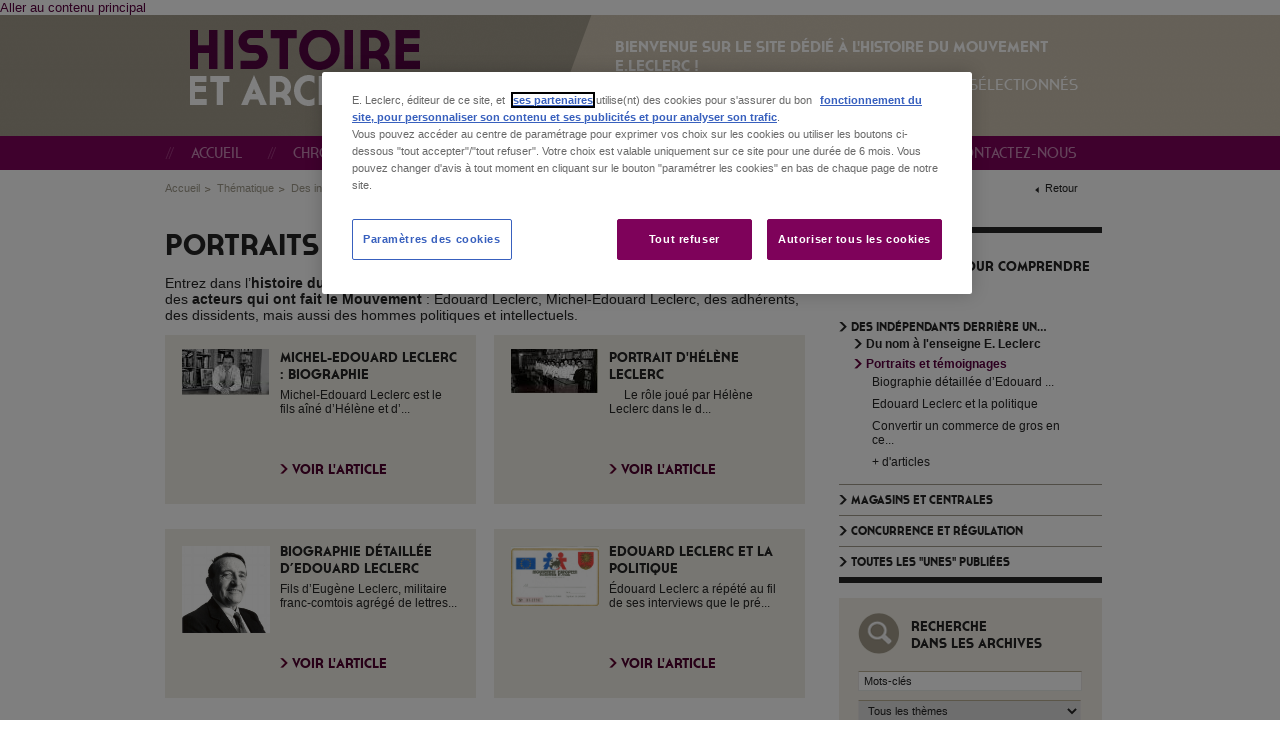

--- FILE ---
content_type: text/html; charset=utf-8
request_url: https://www.histoireetarchives.leclerc/thematiques/des-independants-derriere-une-enseigne/portraits-et-temoignages
body_size: 8620
content:
<!DOCTYPE html PUBLIC "-//W3C//DTD XHTML+RDFa 1.0//EN"
  "http://www.w3.org/MarkUp/DTD/xhtml-rdfa-1.dtd">
<html xmlns="http://www.w3.org/1999/xhtml" xml:lang="fr" version="XHTML+RDFa 1.0" dir="ltr"
  xmlns:content="http://purl.org/rss/1.0/modules/content/"
  xmlns:dc="http://purl.org/dc/terms/"
  xmlns:foaf="http://xmlns.com/foaf/0.1/"
  xmlns:og="http://ogp.me/ns#"
  xmlns:rdfs="http://www.w3.org/2000/01/rdf-schema#"
  xmlns:sioc="http://rdfs.org/sioc/ns#"
  xmlns:sioct="http://rdfs.org/sioc/types#"
  xmlns:skos="http://www.w3.org/2004/02/skos/core#"
  xmlns:xsd="http://www.w3.org/2001/XMLSchema#">

<head profile="http://www.w3.org/1999/xhtml/vocab">
    <!-- Google Tag Manager -->
    <script>(function(w,d,s,l,i){w[l]=w[l]||[];w[l].push({'gtm.start':
                new Date().getTime(),event:'gtm.js'});var f=d.getElementsByTagName(s)[0],
            j=d.createElement(s),dl=l!='dataLayer'?'&l='+l:'';j.async=true;j.src=
            'https://www.googletagmanager.com/gtm.js?id='+i+dl;f.parentNode.insertBefore(j,f);
        })(window,document,'script','dataLayer','GTM-53WM5HT');</script>
    <!-- End Google Tag Manager -->
  <meta http-equiv="Content-Type" content="text/html; charset=utf-8" />
<link rel="shortcut icon" href="https://www.histoireetarchives.leclerc/sites/all/themes/e_leclerc_histoireMouvement/favicon.ico" type="image/vnd.microsoft.icon" />
<meta name="meta_description" content="Retrouvez les acteurs qui ont contribué au succès et aux évolutions du Mouvement E. Leclerc : portraits et témoignages." />
<link rel="canonical" href="/thematiques/des-independants-derriere-une-enseigne/portraits-et-temoignages" />
<meta name="Generator" content="Drupal 7 (http://drupal.org)" />
<link rel="shortlink" href="/taxonomy/term/40" />
  <title>Portraits et témoignages - E. Leclerc Histoire et Archives</title>
  <style type="text/css" media="all">
@import url("https://www.histoireetarchives.leclerc/modules/system/system.base.css?r29g4d");
@import url("https://www.histoireetarchives.leclerc/modules/system/system.menus.css?r29g4d");
@import url("https://www.histoireetarchives.leclerc/modules/system/system.messages.css?r29g4d");
@import url("https://www.histoireetarchives.leclerc/modules/system/system.theme.css?r29g4d");
</style>
<style type="text/css" media="all">
@import url("https://www.histoireetarchives.leclerc/sites/all/modules/simplenews/simplenews.css?r29g4d");
@import url("https://www.histoireetarchives.leclerc/sites/all/modules/ajax_links_api/files/ajax_links_api.css?r29g4d");
@import url("https://www.histoireetarchives.leclerc/sites/all/modules/custom/bandeau_cookie/css/bandeau_cookie.css?r29g4d");
@import url("https://www.histoireetarchives.leclerc/modules/book/book.css?r29g4d");
@import url("https://www.histoireetarchives.leclerc/modules/comment/comment.css?r29g4d");
@import url("https://www.histoireetarchives.leclerc/sites/all/modules/date/date_api/date.css?r29g4d");
@import url("https://www.histoireetarchives.leclerc/sites/all/modules/date/date_popup/themes/datepicker.1.7.css?r29g4d");
@import url("https://www.histoireetarchives.leclerc/modules/field/theme/field.css?r29g4d");
@import url("https://www.histoireetarchives.leclerc/modules/node/node.css?r29g4d");
@import url("https://www.histoireetarchives.leclerc/sites/all/modules/relation/relation_add/relation_add.css?r29g4d");
@import url("https://www.histoireetarchives.leclerc/sites/all/modules/relation/relation_entity_collector/relation_entity_collector.css?r29g4d");
@import url("https://www.histoireetarchives.leclerc/modules/search/search.css?r29g4d");
@import url("https://www.histoireetarchives.leclerc/modules/user/user.css?r29g4d");
@import url("https://www.histoireetarchives.leclerc/sites/all/modules/video_filter/video_filter.css?r29g4d");
@import url("https://www.histoireetarchives.leclerc/modules/forum/forum.css?r29g4d");
@import url("https://www.histoireetarchives.leclerc/sites/all/modules/views/css/views.css?r29g4d");
</style>
<style type="text/css" media="all">
@import url("https://www.histoireetarchives.leclerc/sites/all/modules/ckeditor/ckeditor.css?r29g4d");
@import url("https://www.histoireetarchives.leclerc/sites/all/modules/ctools/css/ctools.css?r29g4d");
@import url("https://www.histoireetarchives.leclerc/sites/all/modules/panels/css/panels.css?r29g4d");
@import url("https://www.histoireetarchives.leclerc/sites/all/modules/video/css/video.css?r29g4d");
@import url("https://www.histoireetarchives.leclerc/sites/all/modules/panels/plugins/layouts/flexible/flexible.css?r29g4d");
@import url("https://www.histoireetarchives.leclerc/sites/default/files/ctools/css/1ba0d05dcae2e3059ae3c326e8b8a61f.css?r29g4d");
</style>
<style type="text/css" media="all">
@import url("https://www.histoireetarchives.leclerc/sites/all/themes/e_leclerc_histoireMouvement/css/screen.css?r29g4d");
@import url("https://www.histoireetarchives.leclerc/sites/all/themes/e_leclerc_histoireMouvement/css/thickbox.css?r29g4d");
@import url("https://www.histoireetarchives.leclerc/sites/all/themes/e_leclerc_histoireMouvement/css/vuzit.css?r29g4d");
</style>

<!--[if lte IE 9]>
<link type="text/css" rel="stylesheet" href="https://www.histoireetarchives.leclerc/sites/all/themes/e_leclerc_histoireMouvement/css/ie.css?r29g4d" media="all" />
<![endif]-->
  <script type="text/javascript" src="https://www.histoireetarchives.leclerc/misc/jquery.js?v=1.4.4"></script>
<script type="text/javascript" src="https://www.histoireetarchives.leclerc/misc/jquery-extend-3.4.0.js?v=1.4.4"></script>
<script type="text/javascript" src="https://www.histoireetarchives.leclerc/misc/jquery.once.js?v=1.2"></script>
<script type="text/javascript" src="https://www.histoireetarchives.leclerc/misc/drupal.js?r29g4d"></script>
<script type="text/javascript" src="/build/mediaelement-and-player.min.js?v=2.1.6"></script>
<script type="text/javascript" src="https://www.histoireetarchives.leclerc/sites/all/modules/ajax_links_api/files/ajax_links_api.js?r29g4d"></script>
<script type="text/javascript" src="https://www.histoireetarchives.leclerc/sites/default/files/languages/fr_6WSOct6L0iBWWTEPnbS1Ja3sIM4eTdoBYYnJcUnqZkA.js?r29g4d"></script>
<script type="text/javascript" src="https://www.histoireetarchives.leclerc/sites/all/modules/mediaelement/mediaelement.js?r29g4d"></script>
<script type="text/javascript" src="https://www.histoireetarchives.leclerc/sites/all/modules/panels/js/panels.js?r29g4d"></script>
<script type="text/javascript" src="https://www.histoireetarchives.leclerc/sites/all/modules/video/js/video.js?r29g4d"></script>
<script type="text/javascript" src="https://www.histoireetarchives.leclerc/sites/all/themes/e_leclerc_histoireMouvement/js/jquery.js?r29g4d"></script>
<script type="text/javascript" src="https://www.histoireetarchives.leclerc/sites/all/themes/e_leclerc_histoireMouvement/js/thickbox.js?r29g4d"></script>
<script type="text/javascript" src="https://www.histoireetarchives.leclerc/sites/all/themes/e_leclerc_histoireMouvement/js/common.js?r29g4d"></script>
<script type="text/javascript" src="https://www.histoireetarchives.leclerc/sites/all/themes/e_leclerc_histoireMouvement/js/vuzit.js?r29g4d"></script>
<script type="text/javascript" src="https://www.histoireetarchives.leclerc/sites/all/themes/e_leclerc_histoireMouvement/js/sortable.js?r29g4d"></script>
<script type="text/javascript" src="https://www.histoireetarchives.leclerc/sites/all/themes/e_leclerc_histoireMouvement/js/search.js?r29g4d"></script>
<script type="text/javascript" src="https://www.histoireetarchives.leclerc/sites/all/themes/e_leclerc_histoireMouvement/js/gaq.js?r29g4d"></script>
<script type="text/javascript" src="https://www.histoireetarchives.leclerc/sites/all/themes/e_leclerc_histoireMouvement/js/jquery.cookies.js?r29g4d"></script>
<script type="text/javascript" src="https://www.histoireetarchives.leclerc/sites/all/themes/e_leclerc_histoireMouvement/js/gallery.js?r29g4d"></script>
<script type="text/javascript">
<!--//--><![CDATA[//><!--
jQuery.extend(Drupal.settings, {"basePath":"\/","pathPrefix":"","ajaxPageState":{"theme":"e_leclerc_histoireMouvement","theme_token":"wOiMrRxzZJV_AtPXYWah-IcgPvkzA7IFvxOMxBlHPlM","js":{"misc\/jquery.js":1,"misc\/jquery-extend-3.4.0.js":1,"misc\/jquery.once.js":1,"misc\/drupal.js":1,"\/build\/mediaelement-and-player.min.js":1,"sites\/all\/modules\/ajax_links_api\/files\/ajax_links_api.js":1,"public:\/\/languages\/fr_6WSOct6L0iBWWTEPnbS1Ja3sIM4eTdoBYYnJcUnqZkA.js":1,"sites\/all\/modules\/mediaelement\/mediaelement.js":1,"sites\/all\/modules\/panels\/js\/panels.js":1,"sites\/all\/modules\/video\/js\/video.js":1,"sites\/all\/themes\/e_leclerc_histoireMouvement\/js\/jquery.js":1,"sites\/all\/themes\/e_leclerc_histoireMouvement\/js\/thickbox.js":1,"sites\/all\/themes\/e_leclerc_histoireMouvement\/js\/common.js":1,"sites\/all\/themes\/e_leclerc_histoireMouvement\/js\/vuzit.js":1,"sites\/all\/themes\/e_leclerc_histoireMouvement\/js\/sortable.js":1,"sites\/all\/themes\/e_leclerc_histoireMouvement\/js\/search.js":1,"sites\/all\/themes\/e_leclerc_histoireMouvement\/js\/gaq.js":1,"sites\/all\/themes\/e_leclerc_histoireMouvement\/js\/jquery.cookies.js":1,"sites\/all\/themes\/e_leclerc_histoireMouvement\/js\/gallery.js":1},"css":{"modules\/system\/system.base.css":1,"modules\/system\/system.menus.css":1,"modules\/system\/system.messages.css":1,"modules\/system\/system.theme.css":1,"\/build\/mediaelementplayer.min.css":1,"sites\/all\/modules\/simplenews\/simplenews.css":1,"sites\/all\/modules\/ajax_links_api\/files\/ajax_links_api.css":1,"sites\/all\/modules\/custom\/bandeau_cookie\/css\/bandeau_cookie.css":1,"modules\/book\/book.css":1,"modules\/comment\/comment.css":1,"sites\/all\/modules\/date\/date_api\/date.css":1,"sites\/all\/modules\/date\/date_popup\/themes\/datepicker.1.7.css":1,"modules\/field\/theme\/field.css":1,"modules\/node\/node.css":1,"sites\/all\/modules\/relation\/relation_add\/relation_add.css":1,"sites\/all\/modules\/relation\/relation_entity_collector\/relation_entity_collector.css":1,"modules\/search\/search.css":1,"modules\/user\/user.css":1,"sites\/all\/modules\/video_filter\/video_filter.css":1,"modules\/forum\/forum.css":1,"sites\/all\/modules\/views\/css\/views.css":1,"sites\/all\/modules\/ckeditor\/ckeditor.css":1,"sites\/all\/modules\/ctools\/css\/ctools.css":1,"sites\/all\/modules\/panels\/css\/panels.css":1,"sites\/all\/modules\/video\/css\/video.css":1,"sites\/all\/modules\/panels\/plugins\/layouts\/flexible\/flexible.css":1,"public:\/\/ctools\/css\/1ba0d05dcae2e3059ae3c326e8b8a61f.css":1,"sites\/all\/themes\/e_leclerc_histoireMouvement\/css\/screen.css":1,"sites\/all\/themes\/e_leclerc_histoireMouvement\/css\/thickbox.css":1,"sites\/all\/themes\/e_leclerc_histoireMouvement\/css\/vuzit.css":1,"sites\/all\/themes\/e_leclerc_histoireMouvement\/css\/ie.css":1}},"ajax_links_api":{"selector":".friseChrono","trigger":".ajax-link\r"},"mediaelementAll":true,"video_filter":{"url":{"ckeditor":"\/video_filter\/dashboard\/ckeditor"},"modulepath":"sites\/all\/modules\/video_filter"}});
//--><!]]>
</script>
</head>
<body class="html not-front not-logged-in no-sidebars page-taxonomy page-taxonomy-term page-taxonomy-term- page-taxonomy-term-40" >


<!-- Google Tag Manager (noscript) -->
<noscript><iframe src="https://www.googletagmanager.com/ns.html?id=GTM-53WM5HT"
                  height="0" width="0" style="display:none;visibility:hidden"></iframe></noscript>
<!-- End Google Tag Manager (noscript) -->

  <div id="skip-link">
    <a href="#main-content" class="element-invisible element-focusable">Aller au contenu principal</a>
  </div>
    








<div id="global">
        <div id="cookie-banner" width="70%">
          <p class="headBandCookies">
              <span>Nous utilisons et plaçons des cookies sur votre ordinateur pour améliorer l’expérience utilisateur sur notre site. En poursuivant votre navigation, vous acceptez l’utilisation de cookies pour ce site. <a target="_blank" href="/mentions-legales#cookies">En savoir plus.</a></span><span class="closeHeadBand">
        X</span>
          </p>
      </div>
      <div class="header">
        <div class="mast">
                                        <span class="logo">
                        <a title="Accueil Histoire et Archives E.Leclerc" href="/">
                            <img width="285" height="96" alt="Accueil Histoire et Archives E.Leclerc" src="https://www.histoireetarchives.leclerc/sites/default/files/e.leclerc-histoire-et-archive-logo.png" />
                        </a>
                    </span>
                      
            <div class="headerCont">
                <div class="region region-mast">
    <div id="block-block-1" class="block block-block contextual-links-region">

    
  <div class="content">
    <p class="histoireSite">Bienvenue sur le site dédié à l'histoire du mouvement E.Leclerc !</p> <p class="avtSite">Vous y trouverez un corpus de documents sélectionnés</p>  <p class="lireSuite"><a href="/presentation?KeepThis=true&amp;TB_iframe=true&amp;height=420&amp;width=600" onclick="javascript:recordInboundLink('/clic_header_liresuite');return false;" class="thickbox">lire la suite</a></p>  </div>
</div>
  </div>
            </div>
        </div>
    </div>
    <div class="headMenu" id="menu">

        <ul>
                  <li  >
            <a href="https://www.histoireetarchives.leclerc/"  title="accueil">accueil</a>
        </li>   
            <li  >
            <a href="https://www.histoireetarchives.leclerc/chronologie"  title="Chronologie">Chronologie</a>
        </li>   
            <li  >
            <a href="https://www.histoireetarchives.leclerc/chiffres-cles"  title="Chiffres-clés">Chiffres-clés</a>
        </li>   
            <li  >
            <a href="https://www.histoireetarchives.leclerc/thematiques"  title="Thématiques">Thématiques</a>
        </li>   
            <li  >
            <a href="https://www.histoireetarchives.leclerc/photos"  title="Photos">Photos</a>
        </li>   
            <li  >
            <a href="https://www.histoireetarchives.leclerc/videos"  title="Vidéos">Vidéos</a>
        </li>   
            <li  >
            <a href="https://www.histoireetarchives.leclerc/contactez-nous"  title="Contactez-Nous">Contactez-Nous</a>
        </li>   
            </ul>

    </div>

    <div class="main">

      




        <div class="region region-content">
    <div id="block-system-main" class="block block-system">

    
  <div class="content">
    <div class="panel-flexible panels-flexible-3 clearfix" >
<div class="panel-flexible-inside panels-flexible-3-inside">
<div class="panels-flexible-row panels-flexible-row-3-main-row panels-flexible-row-first clearfix">
  <div class="inside panels-flexible-row-inside panels-flexible-row-3-main-row-inside panels-flexible-row-inside-first clearfix">
<div class="panels-flexible-region panels-flexible-region-3-center panels-flexible-region-first panels-flexible-region-last breadCrumb">
  <div class="inside panels-flexible-region-inside panels-flexible-region-3-center-inside panels-flexible-region-inside-first panels-flexible-region-inside-last">
<div class="panel-pane pane-custom pane-1" >
  
      
  
  <div class="pane-content">
    <ul><li><a href="/">Accueil</a></li><li><a href="https://www.histoireetarchives.leclerc/thematiques">Thématique</a></li><li><a href="/thematiques/des-independants-derriere-une-enseigne">Des indépendants derrière une enseigne</a></li><li>Portraits et témoignages</li></ul><a href="javascript:void(0);" onclick="javascript: var back=document.referrer; if(back.indexOf('rechercher-archive')>0){ history.go(-2);}else{history.go(-1);}" title="Retour" class="retour">Retour</a>  </div>

  
  </div>
  </div>
</div>
  </div>
</div>
<div class="panels-flexible-row panels-flexible-row-3-1 panels-flexible-row-last clearfix mainCont">
  <div class="inside panels-flexible-row-inside panels-flexible-row-3-1-inside panels-flexible-row-inside-last clearfix">
<div class="panels-flexible-region panels-flexible-region-3-contenu_gauche panels-flexible-region-first cont">
  <div class="inside panels-flexible-region-inside panels-flexible-region-3-contenu_gauche-inside panels-flexible-region-inside-first">
<div class="panel-pane pane-views pane-tester-view" >
  
      
  
  <div class="pane-content">
    <div class="view view-tester-view view-id-tester_view view-display-id-block_1 view-dom-id-30e112f935afecab455c516b6ccf66d7">
        
  
  
      <div class="view-content">
        <div class="views-row views-row-1 views-row-odd views-row-first views-row-last">
      
  <div>        <h1>Portraits et témoignages</h1>  </div>  
  <div>        <div class="chapo"><p>Entrez dans l&rsquo;<strong>histoire du Mouvement E. Leclerc</strong> &agrave; travers des biographies, portraits et interviews des <strong>acteurs qui ont fait le Mouvement</strong> : &Eacute;douard Leclerc, Michel-&Eacute;douard Leclerc, des adh&eacute;rents, des dissidents, mais aussi des hommes politiques et intellectuels.</p>
</div>  </div>  
  <div class="views-field views-field-field-meta-description">        <div class="field-content"></div>  </div>  </div>
    </div>
  
  
  
  
  
  
</div>  </div>

  
  </div>
<div class="panel-separator"></div><div class="panel-pane pane-views pane-vwtesteeeee highlightDossier" >
  
      
  
  <div class="pane-content">
    <div class="view view-vwtesteeeee view-id-vwtesteeeee view-display-id-block view-dom-id-a43c6ea6e0266206c2fc1f4e33221d55">
        
  
  
      <div class="view-content">
        <div class="views-row views-row-1 views-row-odd views-row-first highlight">
      
  <div>        <div class="imgCont"><a href="/thematiques/portraits-et-temoignages/michel-edouard-leclerc-biographie"><img typeof="foaf:Image" src="https://www.histoireetarchives.leclerc/sites/default/files/styles/image_article_homepage_dossier/public/michel-edouard_leclerc_biographie-histoire-e-leclerc.jpg?itok=OJ9CiBqW" width="87" height="46" alt="Michel-edouard_leclerc_biographie_- Histoire E-Leclerc" title="Michel-edouard_leclerc_biographie_- Histoire E-Leclerc" /></a></div>  </div>  
  <div>        <h2><a href="/thematiques/portraits-et-temoignages/michel-edouard-leclerc-biographie">Michel-Edouard Leclerc : biographie</a></h2>  </div>  
  <div>        <p>Michel-Edouard Leclerc est le fils a&icirc;n&eacute; d&rsquo;H&eacute;l&egrave;ne et d&rsquo;...</p>  </div>  
  <div>        <span class="seeArticle"><a href="https://www.histoireetarchives.leclerc/thematiques/portraits-et-temoignages/michel-edouard-leclerc-biographie">Voir l'article</a></span>  </div>  </div>
  <div class="views-row views-row-2 views-row-even highlight">
      
  <div>        <div class="imgCont"><a href="/thematiques/portraits-et-temoignages/portrait-d-helene-leclerc"><img typeof="foaf:Image" src="https://www.histoireetarchives.leclerc/sites/default/files/styles/image_article_homepage_dossier/public/portrait_d039helene_leclerc-histoire-e-leclerc.jpg?itok=nPjxsfgC" width="87" height="44" alt="Portrait d&amp;#039;Hélène Leclerc -_histoire_e-Leclerc" title="Portrait d&amp;#039;Hélène Leclerc -_histoire_e-Leclerc" /></a></div>  </div>  
  <div>        <h2><a href="/thematiques/portraits-et-temoignages/portrait-d-helene-leclerc">Portrait d'Hélène Leclerc</a></h2>  </div>  
  <div>        <p>&nbsp;&nbsp;&nbsp;&nbsp; Le r&ocirc;le jou&eacute; par H&eacute;l&egrave;ne Leclerc dans le d...</p>  </div>  
  <div>        <span class="seeArticle"><a href="https://www.histoireetarchives.leclerc/thematiques/portraits-et-temoignages/portrait-d-helene-leclerc">Voir l'article</a></span>  </div>  </div>
  <div class="views-row views-row-3 views-row-odd highlight">
      
  <div>        <div class="imgCont"></div>  </div>  
  <div>        <div class="imgContArticle"/>
  <a href="/thematiques/portraits-et-temoignages/biographie-detaillee-d-edouard-leclerc">
             <img src="https://www.histoireetarchives.leclerc/sites/default/files/p199%5B1%5D.jpg" alt="Biographie détaillée d’Edouard Leclerc"  width="88"/>
  </a>
</div>
  </div>  
  <div>        <h2><a href="/thematiques/portraits-et-temoignages/biographie-detaillee-d-edouard-leclerc">Biographie détaillée d’Edouard Leclerc</a></h2>  </div>  
  <div>        <p>Fils d&rsquo;Eug&egrave;ne Leclerc, militaire franc-comtois agr&eacute;g&eacute; de lettres...</p>  </div>  
  <div>        <span class="seeArticle"><a href="https://www.histoireetarchives.leclerc/thematiques/portraits-et-temoignages/biographie-detaillee-d-edouard-leclerc">Voir l'article</a></span>  </div>  </div>
  <div class="views-row views-row-4 views-row-even highlight">
      
  <div>        <div class="imgCont"></div>  </div>  
  <div>        <div class="imgContArticle"/>
  <a href="/thematiques/portraits-et-temoignages/edouard-leclerc-et-la-politique">
             <img src="https://www.histoireetarchives.leclerc/sites/default/files/carte%20mees0001_0.jpg" alt="Edouard Leclerc et la politique"  width="88"/>
  </a>
</div>
  </div>  
  <div>        <h2><a href="/thematiques/portraits-et-temoignages/edouard-leclerc-et-la-politique">Edouard Leclerc et la politique</a></h2>  </div>  
  <div>        <p>&Eacute;douard Leclerc a r&eacute;p&eacute;t&eacute; au fil de ses interviews que le pr&eacute;...</p>  </div>  
  <div>        <span class="seeArticle"><a href="https://www.histoireetarchives.leclerc/thematiques/portraits-et-temoignages/edouard-leclerc-et-la-politique">Voir l'article</a></span>  </div>  </div>
  <div class="views-row views-row-5 views-row-odd highlight">
      
  <div>        <div class="imgCont"><a href="/thematiques/portraits-et-temoignages/convertir-un-commerce-de-gros-en-centre-distributeur-e-leclerc-en-1958"><img typeof="foaf:Image" src="https://www.histoireetarchives.leclerc/sites/default/files/styles/image_article_homepage_dossier/public/convertir_un_commerce_de_gros_en_ce-histoire-e-leclerc.jpg?itok=L3sTc9MC" width="87" height="65" alt="Convertir un commerce de gros en ce-_histoire_e-Leclerc" title="Convertir un commerce de gros en ce-_histoire_e-Leclerc" /></a></div>  </div>  
  <div>        <h2><a href="/thematiques/portraits-et-temoignages/convertir-un-commerce-de-gros-en-centre-distributeur-e-leclerc-en-1958">Convertir un commerce de gros en centre...</a></h2>  </div>  
  <div>        <p>Extraits d&rsquo;un entretien r&eacute;alis&eacute; le 15 novembre 2011 au Pouliguen.
	Henri Bret...</p>  </div>  
  <div>        <span class="seeArticle"><a href="https://www.histoireetarchives.leclerc/thematiques/portraits-et-temoignages/convertir-un-commerce-de-gros-en-centre-distributeur-e-leclerc-en-1958">Voir l'article</a></span>  </div>  </div>
  <div class="views-row views-row-6 views-row-even views-row-last highlight">
      
  <div>        <div class="imgCont"><a href="/thematiques/portraits-et-temoignages/etre-centre-e-leclerc-a-paris-en-1964"><img typeof="foaf:Image" src="https://www.histoireetarchives.leclerc/sites/default/files/styles/image_article_homepage_dossier/public/etre-centre-e-leclerc-a-paris-en-1964-histoire-e-leclerc.jpg?itok=_d0iFpUq" width="87" height="57" alt="Etre centre E. Leclerc à Paris en -_histoire_e-Leclerc" title="Etre centre E. Leclerc à Paris en -_histoire_e-Leclerc" /></a></div>  </div>  
  <div>        <h2><a href="/thematiques/portraits-et-temoignages/etre-centre-e-leclerc-a-paris-en-1964">Etre centre E. Leclerc à Paris en 1964</a></h2>  </div>  
  <div>        <p>Alfred (surnomm&eacute; Fred) Courseaux quittera le Mouvement E.&nbsp;Leclerc en 1969 pour fonder...</p>  </div>  
  <div>        <span class="seeArticle"><a href="https://www.histoireetarchives.leclerc/thematiques/portraits-et-temoignages/etre-centre-e-leclerc-a-paris-en-1964">Voir l'article</a></span>  </div>  </div>
    </div>
  
  
  
  
  
  
</div>  </div>

  
  </div>
  </div>
</div>
<div class="panels-flexible-region panels-flexible-region-3-contenu_droit panels-flexible-region-last context">
  <div class="inside panels-flexible-region-inside panels-flexible-region-3-contenu_droit-inside panels-flexible-region-inside-last">
<div class="panel-pane pane-custom pane-2" >
  
      
  
  <div class="pane-content">
    <p><span class="firstTitle">Des cl&eacute;s pour comprendre<br />
	&nbsp;</span></p>
  </div>

  
  </div>
<div class="panel-separator"></div><div class="panel-pane pane-block pane-block-5" >
  
      
  
  <div class="pane-content">
    <script language="javascript">
    function showNext(dossier){
    
        var displayNode = document.getElementById('voir_dossier_'+dossier).value;
    
       
        for(var i=1; i<=displayNode; i++){
            if(document.getElementById('li_article_'+dossier+'_'+i)){
                document.getElementById('li_article_'+dossier+'_'+i).style.display="block";
            }
        }
        
        if(!document.getElementById('li_article_'+dossier+'_'+i)){
            document.getElementById('voir_dossier_'+dossier).style.display="none";
        }
        document.getElementById('voir_dossier_'+dossier).value = document.getElementById('voir_dossier_'+dossier).value+3;
        
    }
</script>

<div class="navSec"><ul id="theme"><li title="Des indépendants derrière une enseigne"><span ><a href="/thematiques/des-independants-derriere-une-enseigne">Des indépendants derrière un...</a></span><ul id="dossier"><li title="Du nom à l'enseigne E. Leclerc"><a href="/thematiques/des-independants-derriere-une-enseigne/du-nom-a-l-enseigne-e-leclerc">Du nom à l&#039;enseigne E. Leclerc</a></li><li title="Portraits et témoignages"><span class="current">Portraits et témoignages</span><ul id="article"><li title="Biographie détaillée d’Edouard Leclerc" id="li_article_40_1"><a href="/thematiques/portraits-et-temoignages/biographie-detaillee-d-edouard-leclerc">Biographie détaillée d’Edouard ...</a></li><li title="Edouard Leclerc et la politique" id="li_article_40_2"><a href="/thematiques/portraits-et-temoignages/edouard-leclerc-et-la-politique">Edouard Leclerc et la politique</a></li><li title="Convertir un commerce de gros en centre distributeur E. Leclerc en 1958" id="li_article_40_3"><a href="/thematiques/portraits-et-temoignages/convertir-un-commerce-de-gros-en-centre-distributeur-e-leclerc-en-1958">Convertir un commerce de gros en ce...</a></li><li title="Etre centre E. Leclerc à Paris en 1964" id="li_article_40_4"style=display:none><a href="/thematiques/portraits-et-temoignages/etre-centre-e-leclerc-a-paris-en-1964">Etre centre E. Leclerc à Paris en ...</a></li><li title="Michel-Edouard Leclerc : biographie" id="li_article_40_5"style=display:none><a href="/thematiques/portraits-et-temoignages/michel-edouard-leclerc-biographie">Michel-Edouard Leclerc : biographie</a></li><li title="Portrait d'Hélène Leclerc" id="li_article_40_6"style=display:none><a href="/thematiques/portraits-et-temoignages/portrait-d-helene-leclerc">Portrait d&#039;Hélène Leclerc</a></li><li onclick="javascript:showNext(40);" class="voirPlus" id="voir_dossier_40" value="6">+ d'articles</li></ul></li></ul></li><li title="Magasins et centrales"><a href="/thematiques/magasins-et-centrales">Magasins et centrales</a><ul id="dossier"></ul></li><li title="Concurrence et régulation"><a href="/thematiques/concurrence-et-regulation">Concurrence et régulation</a><ul id="dossier"></ul></li><li title="Toutes les "unes" publiées"><a href="/thematiques/toutes-les-unes-publiees">Toutes les &quot;unes&quot; publiées</a></li></ul></div>  </div>

  
  </div>
<div class="panel-separator"></div><div class="panel-pane pane-block pane-block-3" >
  
      
  
  <div class="pane-content">
    <div class="blockSearch">
<span class="titreContext">Recherche<br /> dans les archives</span>
<form method="POST" action="/rechercher-archive" name="frmSearch" id="frmSearch" onsubmit="return ValideForm();">
	<label for="motsClef">Mots-cl&eacute;s</label>
						<input type="text" value="Mots-cl&eacute;s" id="motsClef" name="motsClef" onfocus="if(accentsTidy(this.value)=='motscles')this.value=''"  onblur="if(this.value=='')this.value='Mots-cl&eacute;s'" >
						<label for="selectTheme">Mots-cl&eacute;</label>
    <select id="selectTheme" name="selectTheme" onChange="javascript:FilterForm('THEME');">
				        <option value="0">Tous les th&egrave;mes</option><option value="2" >Des indépendants derrière une enseigne</option><option value="4" >Concurrence et régulation</option><option value="3" >Magasins et centrales</option></select> <input type="hidden" name="AllowedTheme" id="AllowedTheme">    
     <label for="selectPeriod">Toutes les p&eacute;riodes</label>
						<select id="selectPeriod" name="selectPeriod" onChange="javascript:FilterForm('PERIODE');">
							<option value="0">Toutes les p&eacute;riodes</option><option value="20" >1949 - 1960</option><option value="21" >1961 - 1970</option><option value="22" >1971 - 1980</option><option value="27" >1981 - 1990</option><option value="28" >1991 - 2000</option><option value="29" >2001 - 2010</option><option value="30" >2011 - aujourd’hui</option></select><input type="hidden" name="AllowedPeriod" id="AllowedPeriod">
    
    
	<div class="chckBoxCont">
	<div class="chkCont"><input onchange="javascript:checkAllTypes();" type="checkbox" id="chkTypeAll" name="chkType[tousFormats]" value="1" >
							<label for="tousFormats"> Tous </label></div><div class="chkCont"><input onclick="javascript:FilterForm('TYPE');" type="checkbox"  id="chkType_26" name="chkType[Article]" value="26" ><label   id=label_26 for="26">Articles thématiques</label></div><div class="chkCont"><input onclick="javascript:FilterForm('TYPE');" type="checkbox"  id="chkType_16" name="chkType[Document PDF]" value="16" ><label   id=label_16 for="16">Archives E.Leclerc</label></div><div class="chkCont"><input onclick="javascript:FilterForm('TYPE');" type="checkbox"  id="chkType_39" name="chkType[Vidéos]" value="39" ><label   id=label_39 for="39">Vidéos</label></div><div class="chkCont"><input onclick="javascript:FilterForm('TYPE');" type="checkbox"  id="chkType_41" name="chkType[Articles de presse]" value="41" ><label   id=label_41 for="41">Articles de presse</label></div><div class="chkCont"><input onclick="javascript:FilterForm('TYPE');" type="checkbox"  id="chkType_42" name="chkType[Photos]" value="42" ><label   id=label_42 for="42">Photos</label></div><input type="hidden" name="AllowedType" id="AllowedType" value="">        
	</div>
	<input class="button" type="submit" onclick="if(accentsTidy(document.getElementById('motsClef').value)=='motscles'){ document.getElementById('motsClef').value='';}" name="search" value="rechercher" />
</form>
</div>  </div>

  
  </div>
<div class="panel-separator"></div><div class="panel-pane pane-node" >
  
      
  
  <div class="pane-content">
    
<div id="node-1363" class="node node-page node-teaser clearfix" about="/push-page-de-commentaire" typeof="foaf:Document">

  
        <h2><a href="/push-page-de-commentaire"></a></h2>
    <span property="dc:title" content="" class="rdf-meta element-hidden"></span>
  
  <div class="content"> 
    <div class="field field-name-body field-type-text-with-summary field-label-hidden"><div class="field-items"><div class="field-item even" property="content:encoded"><div class="blockComment">
	<span class="titreContext">E.Leclerc est &agrave; vos<br />
	c&ocirc;t&eacute;s depuis 1949</span><br />
	<p>Edouard Leclerc ouvre son 1er magasin &agrave; Landerneau, en Bretagne, avec la volont&eacute; de faire baisser les prix pour le consommateur.</p>
	<p>Cette aventure humaine est tr&egrave;s vite devenue collective formant aujourd&#39;hui une coop&eacute;rative d&#39;adh&eacute;rents ind&eacute;pendants, propri&eacute;taires de leurs magasins.</p>
</div>
<p>&nbsp;</p>
</div></div></div>  </div>


</div>
  </div>

  
  </div>
  </div>
</div>
  </div>
</div>
</div>
</div>
  </div>
</div>
  </div>
    </div>


    <div class="footer">
                <div class="region region-sitemap">
    <div id="block-block-2" class="block block-block contextual-links-region">

    
  <div class="content">
    


<script language="javascript" src="/sites/all/modules/sharethis/ShareThisForm.js"></script>
<script language="javascript" src="/sites/all/modules/sharethis/stlib_picker.js"></script>

<div class="footLinks"><a href="/plan-du-site" title="Plan du site">plan du site</a> - <a href="/mentions-légales" title="Mentions légales">mentions légales</a>  - <a href="/charte-protection-des-donnees" title="Charte protection des données">Charte protection des données</a> - <a href="/charte-des-cookies" title="Charte des Cookies">Charte des Cookies</a></div>

<div class="newsletterBlk">
	<br />	<br />
</div>
<div class="socialLink socialLinks"> <span><div class="sharethis-wrapper">
<span onclick="javascript:recordOutboundLink(this, '/clic_footer_facebook',   '//www.histoireetarchives.leclerc');return false;" st_url="//www.histoireetarchives.leclerc" st_title="Histoire d'un mouvement" class="st_facebook_large" displaytext="facebook"></span>
<span onclick="javascript:recordOutboundLink(this, '/clic_footer_twitter',    '//www.histoireetarchives.leclerc');return false;" st_url="//www.histoireetarchives.leclerc" st_title="Histoire d'un mouvement" class="st_twitter_large" displaytext="twitter"></span>
<span onmouseover="javascript:recordInboundLink('/clic_footer_mail');return false;"                                               st_url="//www.histoireetarchives.leclerc" st_title="Histoire d'un mouvement" class="st_email_large" displaytext="email"></span>
<script type='text/javascript'>var switchTo5x=false;</script><script type='text/javascript' src='https://ws.sharethis.com/button/buttons.js'></script><script type='text/javascript'>stLight.options({publisher:'dr-2c88913e-21e8-b46b-41c2-122c110226b'});</script></div></span>  </div>  





<ul class="moreLinks">
     <li><a href="javascript:void(0);" onclick="javascript:recordOutboundLink(this, '/clic_footer_mouvement',   'http://www.mouvement.leclerc/');   window.open('http://www.mouvement.leclerc/');"  title="Le Mouvement E.Leclerc"> Le Mouvement E.Leclerc</a> - </li>
     <li><a href="javascript:void(0);" onclick="javascript:recordOutboundLink(this, '/clic_footer_mel',         'http://www.michel-edouard-leclerc.com/');       window.open('http://www.michel-edouard-leclerc.com/');"      title="De quoi je me M.E.L">De quoi je me M.E.L</a> - </li>
     <li><a href="javascript:void(0);" onclick="javascript:recordOutboundLink(this, '/clic_footer_recrutement',    'https://www.recrutement.leclerc/');             window.open('https://www.recrutement.leclerc/');"            title="Recrutement " >Recrutement </a> - </li>
     <li><a href="javascript:void(0);" onclick="javascript:recordOutboundLink(this, '/clic_footer_eleclerc',    'http://www.eleclerc.fr/');             window.open('http://www.eleclerc.fr/');"            title="Portail E.Leclerc" >Portail E.Leclerc</a>  </li>

</ul>  </div>
</div>
  </div>

          </div>
</div>
  


  
  
  
  
    

  
  
  
  
  
  
  </body>
</html>


--- FILE ---
content_type: text/css
request_url: https://www.histoireetarchives.leclerc/sites/all/themes/e_leclerc_histoireMouvement/css/screen.css?r29g4d
body_size: 13614
content:
/** @fonts **/
@font-face {
    font-family:'cassannet-regular';
    src: url('../fonts/cassannet.eot');
    src: url('../fonts/cassannet.eot?#iefix') format('embedded-opentype'),
         url('../fonts/cassannet.woff') format('woff'),
         url('../fonts/cassannet.ttf') format('truetype'),
         url('../fonts/cassannet.svg#cassannet') format('svg');
    font-weight: normal;
    font-style: normal;
}

@font-face {
    font-family:'cassannet-bold';
    src: url('../fonts/cassannetbold.eot');
    src: url('../fonts/cassannetbold.eot?#iefix') format('embedded-opentype'),
         url('../fonts/cassannetbold.woff') format('woff'),
         url('../fonts/cassannetbold.ttf') format('truetype'),
         url('../fonts/cassannetbold.svg#cassannetbold') format('svg');
    font-weight: normal;
    font-style: normal;
}

/** mise en forme par defaut **/
/*html{overflow-y:scroll;}*/
body, ul, li, ol, dl, dt, dd, p, form, div, h1, h2, h3, h4, h5, h6, label, a, fieldset {margin:0; padding:0;}
img, fieldset {border:0;}
ul{list-style:disc inside;}
ol{list-style:decimal inside;}
a{text-decoration:none; outline:none; color:#5a0040;}
body {font-family:Arial, Helvetica, sans-serif; font-size:13px; color:#262626;}
.clear {clear:both;}

#global{overflow:hidden; margin:0 auto; width:100%;}
	.header{float:left; width:100%; background:url(../img/bgd-header.gif) no-repeat top center; padding:15px 0 10px 0;}
		.header .mast{width:930px; margin:0 auto; overflow:hidden;}
			.header .logo, .header h1{float:left; width:415px;}
				.header .logo a, .header .logo img, .header h1 a, .header h1 img{float:left;}
		.headerCont{float:left; width:490px; padding:7px 0 0 25px; color:#FFFFFF; font-size:16px; text-transform:uppercase;}
			.headerCont p{float:left; width:100%; font-family:'cassannet-regular';}
			.headerCont .histoireSite{font-family:'cassannet-bold'; margin:0;}
			.avtSite{margin:0 0 0 -4px;}
			.lireDoc{margin:0 0 0 -6px;}
			.lireSuite{margin:0 0 0 -4px;}
				.lireSuite a{background:url(../img/bullet.png) no-repeat left 5px; padding:0 0 0 15px;}
.front .main{padding:30px 0 0 0;}		
	.main{float:left; width:100%; padding:20px 0 0 0;}
		.main .region-content{width:930px; margin:0 auto;}
	
/* Bloc central page d'accueil */
.page-taxonomy-term .content > .node {display:inline-block;}
.cont h1, .cont .titreThematique
	.panels-flexible-column-inside{padding:0;}
	.blocArchive, .blocParole{float:left; width:442px; border-top:8px solid #262626; border-bottom:8px solid #262626; padding:10px 0;}
	.blocArchive{padding:10px 0 15px 0; border-bottom:none;}
	#archives_id .region-content{width:442px;}
	.blocParole{display:inline; margin:0 0 0 46px;}
		.blocArchive div, .blocParole div, .blocParole img{float:left;}
		.blocArchive .pane-custom p, .blocParole .pane-custom p{}
		.blocArchive .chapo, .blocParole .chapo{min-height:40px; padding:0 0 10px 0; float:left; width:442px; font-size:13px;}
		.blocArchive h2, .blocParole h2, span.titreNiv2{float:left; width:100%; font-size:24px; font-family:'cassannet-bold'; text-transform:uppercase; margin:0 0 4px 0; font-weight:normal;}
			.blocArchive .views-row{width:192px; padding:0 0 25px 0; display:inline; min-height:268px;}
			.blocArchive .views-row-even{padding:0 0 25px 40px;}
				.blocArchive .mediaCont, .mediaContvuzit{float:left; width:190px; height:181px; overflow:hidden; border:1px solid #A39C8C; text-align:center;}
				.mediaContvuzit{background:url(../img/fond-no-vuzit.jpg) no-repeat center center #f0efef; width:208px;}
                .article div.imgNoCont, div#novuzit{background:url(../img/fond-no-vuzit.jpg) no-repeat center 40% #f0efef; height:330px;}
                    .article div.imgNoCont > span, #novuzit > p{margin:26% 0 0 0; float:left; width:100%; text-align:center;}
                .novuzit{padding:5px;}
                    .novuzit > span{float:left; width:100%; padding:10px 0 0 0; min-height: 85px; color:#63013e; font-size: 13px;}
                    .novuzit > p{color:#656565; float: left; width:100%; font-size: 13px;}
                .blocArchive span, .blocArchive span{float:left; width:190px;}
				.blocArchive .date{text-transform:uppercase; font-size:13px; text-transform:uppercase; padding:5px 0 0 0;}
				.blocArchive h4{font-size:12px; color:#650B3C;}
					.blocArchive h4 a{color:#55123B;}
					.blocArchive .views-row h3{float:left; width:190px;}
		.blocParole .highlight{width:438px; border:1px solid #e3e3e3; background:#a8a596; margin:0 0 28px 0; position:relative; height:137px; float:none;}
			.blockPush{float:left; width:412px; border-top:8px solid #262626; margin:15px 0 0; background:url(../img/bgd-block-push.gif) repeat-x left top #f1f0e8; padding:32px 15px 10px 15px; text-align:center;}
				.blockPush h3{float:left; width:412px; font-size:12px; font-family:'cassannet-bold'; text-transform:uppercase; padding:5px 0 0 0;}
				.pane-custom div.blockPush p{height:auto;}
					.blockPush h3 a{color:#262626;}
				.blockPush img{float:none;}
			.highlight div{width:195px;}
			.highlight .ImgCont{float:right; width:243px; position:absolute; top:0; right:0;}
				.highlight .ImgCont a{background:none; padding:0;}
			.highlight h3, .highlight span, .highlight p{width:170px; padding:0 8px; font-size:12px;}
			.highlight h3, .blocParoleCont .highlight .titreNiv3{font-family:'cassannet-bold'; font-size:14px; text-transform:uppercase; padding:8px 8px 5px 8px; font-weight:normal;}
				.highlight h3 a{color:#FFFFFF;}
			.highlight span{font-size:13px; font-weight:bold;}
			.highlight p{height:37px;}
				.highlight p a{color:#262626;}
			.highlight > a, .highlightDossier div a{font-size:14px; font-family:'cassannet-bold'; text-transform:uppercase; background:url(../img/bullet-6.png) no-repeat left 3px; padding:0 0 0 12px; margin:0 0 0 8px; display:inline; color:#55123b;}
				.front .highlight > a{position:absolute; bottom:4px; left:0;}
			.highlightDossier div a{color:#4E002E; background:url(../img/bullet-5.png) no-repeat left 3px;}
				.seeArticle{position:absolute; bottom:26px;}
				.cont .highlight > .seeDocs{bottom:15px;}
	
	
/* pied de page */	
	.footer{background:#a8a596; float:left; width:100%; margin:30px 0 0 0;}
	.footer.article_thematique{margin-top:220px;}
		.footer .region-sitemap{overflow:hidden; width:960px; padding:15px 0; margin:0 auto;}
		.footer .footLinks, .footer .moreLinks{float:left; width:815px; font-weight:bold; color:#FFFFFF; padding:11px 0 0;}
			.footer .footLinks{width:450px;}
			.newsletterBlk{float:left; width:350px; border-right:1px solid #FFFFFF; padding:8px 0;}
				.newsletterBlk .titreNl{float:left; font-size:16px; font-family:'cassannet-bold'; color:#FFFFFF; text-transform:uppercase; font-weight:normal; padding:6px 15px 0 0;}
				.newsletterBlk .form-item-mail{position:relative;}
				.newsletterBlk form, .newsletterBlk form div{float:left; padding:0; margin:0;}
				.newsletterBlk form{padding:2px 0 0 0;}
					.newsletterBlk label{float:left; margin:3px 7px 0 0;}
						.newsletterBlk label .form-required{display:none;}
					.newsletterBlk input{float:left; font-size:11px; color:#a8a596; font-family:Arial, Helvetica, sans-serif; width:175px; padding:5px 10px 4px; border:1px solid #FFFFFF;}
					.newsletterBlk .ErrorField{color:#811F57;}
					.newsletterBlk .form-submit{background:url(../img/btn-newsletter.jpg) no-repeat left top; width:27px !important; height:25px; border:none; cursor:pointer;}
					.newsletterBlk .ValidationErrors{bottom:-16px; color:#811F57; font-size:11px; left:101px; position:absolute;}
			.footer .footLinks a, .footer .moreLinks a, .newsletterBlk label{font-size:16px; font-family:'cassannet-bold'; color:#FFFFFF; text-transform:uppercase; font-weight:normal;}
		.footer .moreLinks{width:960px; padding:15px 0 8px 0; margin:15px 0 0 0; list-style:none; border-top:1px solid #b9b4a9;}
			.footer .moreLinks li{float:left; padding:0 0 0 5px;}
			.footer .moreLinks li:first-child{padding:0;}
		.socialLinks{float:left; width:145px;}
			.socialLinks li{float:left; margin:0 0 0 12px; display:inline;}
				.socialLinks li a, .socialLinks li img{float:left;}
				.footer .sharethis-wrapper > span span{width:30px; height:35px;}
		
			/* block login */
			.loginCont{float:right; margin:10px 0 34px 0; position:relative; z-index:100;}
				.loginCont .login{color:#fff; margin:0 5px 0 0;}
				.loginCont .login:hover{text-decoration:underline;}
				.loginCont .blockLogin{background:url(../img/block_login.png) top left no-repeat; width:151px; height:115px; text-align:left; padding:0 27px 23px; z-index:100; position:absolute; top:20px; right:0; display:none;}
					.loginCont fieldset{border:none;}
						.loginCont .blockLogin label{color:#8daad8; float:left; width:54px;}
						.blockLogin fieldset:first-child{margin:23px 0 0 0;}
						.loginCont fieldset input{float:left; margin:0; font-family:'helveticaNeueMed'; font-size:11px;}
						.loginCont fieldset:first-child input{width:89px; height:14px; border:1px solid #acadae; padding:0 3px; color:#acadae;}
						.loginCont #email{margin:0 0 12px;}
						.loginCont .lostPass{font-size:10px; color:#acadae; text-decoration:underline; float:left; margin:3px 0 0 55px; font-family:'helveticaNeueMed'; display:inline;}
					.loginCont .btnCont{margin:15px 0 0;}
						.loginCont .btnCont .btnLogin{font-size:12px; background:url(../img/bgd_btn-login.gif) top left repeat-x; color:#fff; border:none; padding:2px 8px; margin:0 8px 0 0; cursor:pointer;}
						.loginCont .btnCont .btnNew{font-size:12px; background:url(../img/bgd_btn-create-acc.gif) top left repeat-x; color:#fff; text-decoration:none; font-family:'helveticaNeueMed'; padding:3px 6px; float:left;}

/* Fil d'ariane du site */
	.removePad{padding:0 !important;}
	.breadCrumb{float:left; width:930px; margin:0; padding:0 0 10px 0; *padding:0 0 15px 0; font-size:11px;}
		.breadCrumb ul{float:left; width:870px; list-style:none;}
			.breadCrumb ul li{float:left; color:#56183C; background:url(../img/bullet-breadcrumb.gif) no-repeat left 5px; padding:0 5px 0 12px;}
			.breadCrumb ul li:first-child{background:none; padding:0 5px 0 0;}
				.breadCrumb li a{color:#a19c8d;}
		.breadCrumb .retour{background:url(../img/bullet-retour.gif) no-repeat left 5px; padding:0 0 0 10px; color:#252525;}
	.mainCont{float:left; width:930px;}
		.mainCont .cont{float:left; width:640px;}
			.cont h1, .cont .titreThematique, h1.archive{font-size:30px; color:#252525; font-family:'cassannet-bold'; text-transform:uppercase; float:left; width:640px; font-weight:normal;}
			h1.archive{padding:15px 0 12px 0; width:100%;}
                        .view-id-view_video iframe{margin:10px 0 0 0;}
                        .cont .titreThematique{font-weight:bold;}
			.cont .chapo{float:left; width:640px; font-size:14px; color:#252525; padding:15px 0;}

		.cont .view-content{float:left; width:640px;}
			.cont .highlight{float:left; width:311px; position:relative; margin:0 0 25px 0; min-height:375px;}
				.cont .view-content .ImgCont{position:static; float:left;}
			.cont .views-row-even.highlight{display:inline; margin:0 0 25px 18px;}
				.cont imgCont{float:left; border:1px solid #e0e0e0;}
					.cont imgCont img{float:left;}
				.cont .highlight h2, .cont .highlight h1{font-size:18px; font-family:Arial, Helvetica, sans-serif; padding:15px 0 5px 0; width:241px; float:left; text-transform:none; height:auto; min-height:55px;}
					.cont .highlight h2 a, .cont .highlight h1 a{color:#252525;}
				.cont .highlight p{float:left; padding:0; width:308px; height:auto; font-family:Arial, Helvetica, sans-serif; text-transform:none;}
				.cont .highlight a{margin:10px 0 0 0; float:left;}
				.cont .highlight .views-field-field-article-image a{margin:0; padding:0; background:hidden;}
				.cont .highlight > a{position:absolute; left:0; bottom:15px;}
					.cont .highlight span{font-family:Arial, Helvetica, sans-serif; font-size:12px; font-weight:normal; padding:0;}
					.cont .highlight .seeArticle{}
		.mainCont .context{float:right; width:263px !important}
			.context .pane-content{float:left; width:263px; padding:0px 0 0 0;}
			.context .navSec{border-bottom:6px solid #262626; margin:0; float:left; width:263px;}
			.context h3, .context .firstTitle, .context .titreContext, .context .navPhoto, .context .navVideo{font-size:14px; font-family:cassannet-bold; color:#252525; text-transform:uppercase; float:left; width:210px; padding:5px 0 5px 53px; background:url(../img/ico-parole.png) no-repeat left top; margin:0 0 5px 0;}
			.context .firstTitle{border-top:6px solid #262626; margin:0 0 -5px 0; background-position:left 20px; padding:25px 0 25px 53px; font-weight:bold;}	
                .navParole h3{background:url(../img/ico-article-1.png) no-repeat left top;}
			.blockChrono,.blockChiffres{width: 263px;}
			.context .blockSearch{background:#f1eee5; padding:15px 19px 20px 19px; width:225px; float:left; margin:15px 0 20px 0;}
				.context .blockSearch h3, .context .titreContext{background:url(../img/ico-recherche.png) no-repeat left top; width:172px; font-weight:bold;}
					.blockSearch form{float:left; width:225px;}
					.blockSearch form label{float:left; width:100%; display:none;}
					.blockSearch input, .blockSearch select{float:left; font-family:Arial, Helvetica, sans-serif; color:#252525; border:1px solid #e8e4e2; border-top:1px solid #b7ae94; border-bottom:1px solid #e6e9e6; font-size:11px; margin:9px 0 0 0;}
						.blockSearch select{width:223px; padding:3px 5px;}
						.blockSearch input{width:212px; padding:3px 5px;}
						.blockSearch .chckBoxCont{float:left; width:225px; padding:10px 0;}
							.blockSearch .chckBoxCont label{float:left; *margin:0 0 0 -5px; color:#252525; padding:0 0 9px 7px; font-size:11px; display:block; font-weight:normal; height:32px;}
							.chckBoxCont input{width:auto; margin:0; border:none; padding:0;}
								.chckBoxCont div{float:left; width:225px; padding:0;}
									.blockSearch .chckBoxCont div label{width:auto;}
									/*.blockSearch .chckBoxCont div #label_16{width:100px;}*/
									.blockSearch .chckBoxCont #label_42{*width:85px;}
									.blockInfo .blockSearch .chckBoxCont #label_42{*width:80px;}
									.linkAll{float:left; width:100%; margin:-25px 0 10px;}
										.linkAll a{background:url(../img/bullet-6.png) no-repeat left; color:#55123B; padding:0 0 0 12px; float:left; font-family:'cassannet-bold'; text-transform:uppercase; font-size:14px;}
										.chckBoxCont .chkCont{width:auto;}
										.context .chckBoxCont .chkCont{width:50%; *width:49%;}
											.context .chckBoxCont .chkCont label{width:85px;}
							.mainCont .button, .contextHome .blockComment a.button, a.newSearch, .page-guestbook #frmSearch .button{float:right; padding:0; background:url(../img/bullet-2.png) no-repeat 6px 7px #68204a; color:#FFFFFF; font-family:"Trebuchet MS", Arial, Helvetica, sans-serif; text-transform:uppercase; font-size:13px; font-weight:bold; border:1px solid #4a1433; padding:2px 10px 2px 20px; width:120px; cursor:pointer; margin:10px 0 0 0;}
							a.newSearch{width:145px; padding:3px 10px 3px 20px; margin:10px 0 0 0;}
							.mainCont #frmSearch .button{clear:both; *clear:none;}
							:root .mainCont .button, a.newSearch{padding:4px 10px 4px 20px\0/IE9;}  /* IE9 */
							:root .mainCont .blocResult .button{padding:4px 10px 4px 0\0/IE9;}
							
/* page d'accueil dossier */	
			.highlightDossier, .highlightDossier .pane-content{float:left; width:640px;}
			.highlightDossier .highlight{background:#f0eee5; padding:14px 17px 10px 17px; width:277px; height:145px; position:relative; min-height:145px;}
			/*{padding:0 0 0 11px; width:179px; margin:0 0 18px 0;}*/
				.highlightDossier .imgCont{width:87px; padding:0; float:left;}
					.cont .highlightDossier h2, .cont .highlightDossier p{width:auto; padding:0 0 5px 0; font-size:14px; min-height:inherit;}
					.cont .highlightDossier p{font-size:12px;}
					.cont .highlightDossier .imgCont a, .cont .highlightDossier h2 a{margin:0; padding:0; background:none;}	
						.highlightDossier .highlight div:first-child{float:left; width:87px; padding:0 0 25px 0; position:static;}
							.highlightDossier .highlight div:first-child .imgCont{width:87px; height:88px;}
							.highlightDossier .highlight div.imgContArticle{position:absolute; left:17px; top:7px;}
								.highlightDossier .highlight div.imgContArticle a{background:none; padding:0;}
						.highlightDossier .highlight div{width:179px; float:left; padding:0 0 0 11px;}

/* page d'accueil article */
			.articleCont .titreDossier{float:left; width:100%; color:#a19c8d; font-family:'cassannet-bold'; text-transform:uppercase; font-size:14px;}
			.articleCont .titreDossier{font-weight:bold;}
			.articleCont h1{/*font-family:Arial, Helvetica, sans-serif; font-size:26px; text-transform:none;*/ float:left; width:100%;}		
			.article ul, .article ol{width:99%; padding:15px 0 0 25px; float:left;}
				.article ul li, .article ol li{padding:0 0 3px 0; margin:0 0 3px 0;}
			.article .socialLinks{width:640px; padding:5px 0 10px 0; list-style:none;}
				.article .socialLinks p{float:left; font-size:11px; color:#a19c8d; width:555px; text-align:right; margin:0; padding:2px 8px 0 0;}
				.article .socialLinks li{margin:0 0 0 7px;}
			.article .imgCont, #novuzit{float:left; width:638px; height:325px; border:1px solid #a39c8c; background:#FFFFFF; text-align:center; position:relative; height:325px; overflow:hidden;}
			.article .imgDet{position:absolute; bottom:0; left:0; background:url(../img/bgd-img-det.png) repeat; float:left; padding:8px 11px; width:616px;}
				.imgDet span{float:right; color:#424242; font-size:11px;} 
					.imgDet .legend{width:528px; text-align:left; float:left;}
			.article p{float:left; margin:15px 0 0 0; text-align:justify; width:100%;}
			.article h2, .article h3{float:left; width:100%;}
	.articleBody{position:relative; height:auto;}
		.articleBody .main .region-content{padding:0 0 185px 0;}
		.autreDoc{float:left; width:100%; background:#f0eee5; position:absolute; left:0; bottom:130px;}
			.autreDoc .view-content{overflow:hidden; width:960px; margin:0 auto; padding:10px 0 5px 0; float:none; height:150px;}
			.enteteAssociation{overflow:hidden; width:960px; margin:10px auto 0 auto;}
				.enteteAssociation .titreDoc{font-size:24px; font-family:'cassannet-bold'; color:#56183c; text-transform:uppercase; font-weight:bold;}
					.autreDoc .view-content .views-row{float:left; width:330px;}
						.autreDoc .view-content .mediaCont{float:left; width:115px;}
						.autreDoc .view-content .headingDoss, .autreDoc .view-content .sousTitreDoc, .autreDoc .view-content span{float:left; width:215px; font-size:11px; color:#a19c8d;}
						.autreDoc .view-content .date{text-transform:uppercase; color:#252525; font-size:13px;}
						.autreDoc .view-content .headingDoss, .autreDoc .view-content .sousTitreDoc a, .autreDoc .view-content .headingDoss a{color:#252525; font-size:18px; font-weight:bold;}
			
/* page resultats de recherche */
		.searchCont{float:left; width:640px;}
			.searchCont .blockSearch{width:606px; background:#f0eee5; padding:12px 17px; float:left; margin:20px 0;}
				.searchCont form{width:405px; padding:0 18px 0 0;}
					.searchCont .titreContext{font-size:18px; font-weight:bold;}
					.searchCont form input{width:181px; margin:9px 10px 0 0;}
					.searchCont form #motsClef{*margin:9px 35px 0 0;}
					.searchCont form select{width:193px; margin:9px 10px 0 0;}
					.searchCont #selectPeriod{margin:9px 0 0 0;}
					.searchCont .chckBoxCont{width:405px;}
						.searchCont .chckBoxCont label{width:auto; padding:0 13px 10px 12px; *padding:4px 13px 10px 5px; *margin:0 0 0 1px; height:auto;}
						.searchCont .chckBoxCont input{width:auto; margin:0;}
					.searchCont .button{float:left;}
			.searchCat{float:left; width:160px; padding:0 0 0 18px; min-height:188px; border-left:1px solid #9f9a8b;}
				.searchCat ul{padding:10px 0 4px 0;list-style:none;}
				.searchCat ul, .searchCat li{float:left; width:160px; font-size:20px; color:#56183c; font-weight:bold;}
				.searchCat li{cursor:pointer;}
				.searchCat .secndLi{font-size:18px; color:#75435e;}
				.searchCat .thirdLi{font-size:16px; color:#946e80;}
				.searchCat .fortfLi{font-size:14px; color:#a88a96;}
				.searchCat .fifthLi{font-size:12px; color:#b298a1;}
				.searchCat .lastLi{font-size:11px; color:#c1adb2;}
			
			.context .highlightCont{background:#f1eee5; padding:15px 19px 20px 19px; width:225px;}
				.context .highlightCont p{float:left; width:225px; padding:0 0 15px 0;}
			.blocResult{float:left; width:640px; margin:20px 0;}
				.blocResult h3{font-size:14px; font-weight:normal; float:left; width:100%;}
					.blocResult h3 span{color:#56183c; font-weight:bold; font-size:18px;}
				.blocResult table{float:left; width:100%; padding:20px 0 5px 0; margin:0 0 25px 0; border-bottom:2px solid #f0eee5; border-collapse:separate;}
					.blocResult tr.even, .blocResult tr.odd{background:none; border-bottom:none; padding:0;}
					.blocResult table th{font-size:14px; text-transform:uppercase; font-family:'cassannet-bold'; padding:8px 13px 8px 24px; width:210px; text-align:left; border-bottom:none;}
					.blocResult table th:first-child{padding:8px 13px 8px 10px; width:100px;}
						.blocResult table th a{float:left; color:#252525;}
					.blocResult table td{padding:16px 13px 8px 24px; width:210px; font-size:12px; color:#252525; vertical-align:top; background:url(../img/sep-odd-tr.gif) no-repeat left;}
						.blocResult table td a{color:#252525;}
						.blocResult .titreTd, .blocResult table tr td:nth-child(2n){font-weight:bold;}
					.blocResult table tr:nth-child(even) td{background:url(../img/sep-even-tr.gif) no-repeat left center #f0eee5;}
					.blocResult table .odd td{background:url(../img/sep-even-tr.gif) no-repeat left center #f0eee5;}
					
					.blocResult table tr td:first-child{padding:8px 13px 8px 10px; width:70px; background:none; text-align:center; vertical-align:middle;}
					.blocResult table tr:nth-child(even) td:first-child{background:#f0eee5;}
					.blocResult table .odd td:first-child{background:#f0eee5;}
						.blocResult table td img{display:inline;}
						.blocResult table td span{float:left; padding:8px 0 0 0;}
					.blocResult a.button{margin:0 0 0 35%; display:inline; background:url(../img/btn-plus-recherche.gif) no-repeat left top; width:173px; text-align:center; padding:3px 0; border:0;}
						.blocResult .button span{padding:0; background:none;}
						.blocResult table tr.evenTr td{background:url(../img/sep-even-tr.gif) no-repeat left center #f0eee5;}
						.blocResult table tr.evenTr td:first-child{background:#f0eee5;}
	/* tableau recherche */
	.sortarrow{float:left; margin:0 4px 0 0; display:inline;}
	
/* page Mentions légales */
			.mentionCont{float:left; width:640px;}
				.mentionCont h2, .mentionCont h3, .mentionCont p{float:left; width:640px; font-size:12px; margin:3px 0 0 0;}
				.mentionCont h2{font-size:14px; margin:12px 0 0 0;}
			
			.cont .mentionCont table{width:100%; float:left;}
				.cont .mentionCont table td{padding:10px;}
				.cont .mentionCont table img{width:100% !important; height:auto;}

/* page Plan du site */
		.page-siteplan .panel-flexible .panel-separator{margin:0;}
			.planSiteCont, .planSiteCont ul{float:left; width:640px; list-style:none;}
				a.hmeLink{font-size:20px; font-family:'cassannet-bold'; font-weight:bold; background:url(../img/bullet-1.png) no-repeat left 8px; float:left; margin:15px 0 0 0; color:#252525; padding:0 0 0 15px;}
				.cont .titrePlan{color:#252525; font-size:20px; font-family:'cassannet-bold'; text-transform:uppercase; float:left; width:640px; margin:15px 0 8px 0; padding:15px 0 0 0; border-top:1px solid #A19C8D;}
				.lev1{float:left; width:640px; list-style:none;}
				.planSiteCont .view-grouping-header a, .lev1 li a{background:url(../img/bullet-1.png) no-repeat left 4px; padding:0 0 0 15px; color:#252525; font-size:14px; font-weight:bold;}
				.planSiteCont .view-grouping-header a{float:left; width:100%;}
					.planSiteCont .view-grouping-content h3{text-transform:none; color:#252525px; width:600px; padding:0 20px; margin:0;}
						.planSiteCont .view-grouping-content h3 a, ul.listPlanSite li a{font-size:12px; font-weight:normal; background:url(../img/bullet-1.png) no-repeat left 3px; font-family:Arial, Helvetica, sans-serif; padding:0 0 0 15px; color:#000000;}
					.planSiteCont .view-grouping-content ul{padding:0 40px; width:560px;}
						.planSiteCont .view-grouping-content ul a{background:url(../img/bullet-1.png) no-repeat left 4px; padding:0 0 0 15px; color:#252525; font-size:12px;}
			.planSiteMenu p{float:left; width:100%;}
			

/** Navigation de droite **/
			.navSec ul{list-style:none;}
                .navSec ul li{float:left; width:263px; padding:8px 0; border-top:1px solid #a19c8d; font-family:'cassannet-bold'; text-transform:uppercase; font-size:12px;}
				.navSec ul li:first-child{border:none;}
					.navSec ul li a{color:#252525; padding:0 0 0 12px; background:url(../img/bullet-1.png) no-repeat left 2px; float:left;}
					.navSec ul li li span.current, .navSec ul li > .current{padding:0 0 0 12px; background:url(../img/bullet.png) no-repeat left 2px; float:left; color:#5A0040;}
					.navSec ul li a.current, .navSec ul li li span.current a{background:url(../img/bullet.png) no-repeat left 2px; color:#5A0040;}
					.navSec ul li li span.current a{padding:0; background:none;}
						.navSec ul ul{float:left; width:233px; *width:auto; padding:0 15px;}
							.navSec ul li li{font-family:Arial, Helvetica, sans-serif; font-weight:bold; text-transform:none; width:233px; border:none; padding:3px 0;}
								.navSec ul li li a, .navSec ul .current li a{color:#252525; background:url(../img/bullet-1.png) no-repeat left 2px;}
							.navSec ul li > a:hover, .navSec ul li li > a:hover{color:#5A0040; background:url(../img/bullet.png) no-repeat left 2px; padding:0 0 0 12px;}
								.navSec ul ul ul{width:200px; padding:0 15px 0 18px;}
									.navSec ul ul ul li{width:200px; padding:4px 0; font-weight:normal;}
										.navSec ul ul ul li a, .navSec ul ul .current ul a{background:none; padding:0; color:#252525;}
										.navSec ul ul ul li .current{padding:0; background:none;}
										.navSec ul ul ul li a:hover, .navSec ul ul ul .current{color:#5A0040; background:none; padding:0;}
										 .navSec ul ul ul .current{padding:0;}
									.navSec li.voirPlus{cursor:pointer;}
				/** Fin navigation de gauche **/
			

	.navSec .view-grouping{float:left; width:263px; padding:6px 0; border-top:1px solid #A19C8D;}
	.navSec .view-grouping:first-child{border:none;}
		.navSec .view-grouping-header{float:left; width:263px;}
			.navSec .view-grouping-header a{color:#252525; padding:0 0 0 12px; background:url(../img/bullet-1.png) no-repeat left 2px; float:left; font-family:'cassannet-bold'; text-transform:uppercase;}
			.navSec .view-grouping-header a:hover, .navSec .view-grouping-header .active{color:#56183c; background:url(../img/bullet.png) no-repeat left 2px;}
		.navSec .view-grouping-content{padding:0 15px; float:left; width:233px; display:none;}
			.navSec .view-grouping-content h3{background:none; width:233px; padding:3px 0; font-family:Arial, Helvetica, sans-serif; text-transform:none; font-size:12px; margin:0;}
				.navSec .view-grouping-content h3 a{float:left; background:url(../img/bullet-1.png) no-repeat left 2px; padding:0 0 0 12px; color:#252525;}
				.navSec .view-grouping-content h3 a:hover, .navSec .view-grouping-content h3 a.active{color:#56183c; background:url(../img/bullet.png) no-repeat scroll left 2px transparent;}
			.navSec .view-grouping-content ul{float:left; width:203px; padding:0 15px; display:none; list-style:none;}
				.navSec .view-grouping-content li{padding:0;}
					.navSec .view-grouping-content li span{float:left; width:203px; padding:0 0 4px 0;}
						.navSec .view-grouping-content li span span{padding:0;}
							.navSec .view-grouping-content li span a{color:#252525;}
								.navSec .view-grouping-content li span a:hover, .navSec .view-grouping-content li span .active{color:#56183c;}			
								
/* Page présentation */		
	.page-node-23 .header, .page-node-23 .footer, .page-node-23 .submitted, .page-node-23 .sharethis-buttons, .page-node-23 .pane-title, .page-node-23 .breadCrumb, .page-node-23 .context, .page-node-23 .cont h1{display:none;}		
#TB_iframeContent html{overflow-y:none;}
	.presentationCont .main{width:600px;}
	.blocPre{float:left; width:600px; padding:0 0 0 15px;}
		.blocPre h3{float:left; width:600px; font-family:'cassannet-bold'; text-transform:uppercase; font-size:18px; margin:0 0 15px 0; color:#55123B;}
			.blocPre h4{float:left; width:585px; font-size:13px; margin:0 0 5px 0; background:url(../img/bullet-tick.png) no-repeat left 3px; padding:0 0 0 15px;}
			.blocPre ul{float:left; width:600px; margin:0 0 10px 0;}
				.blocPre ul li{float:left; width:575px; padding:0 0 0 25px;}
			.blocPre p{float:left; width:600px; margin:10px 0 0 0;}
			
/* Sharethis module - icons */
.sharethis-wrapper{float:left; visibility:hidden;}
	.sharethis-wrapper > span{float:left; width:25px; height:18px;}
	span.st_facebook_large{background:url(../img/ico-facebook-small.png) no-repeat left top;}
	span.st_twitter_large{background:url(../img/ico-twitter-small.png) no-repeat left top;}
	span.st_email_large{background:url(../img/ico-envoie-mail-small.png) no-repeat left top;}
		span.stButton span.stLarge{width:19px; height:18px; visibility:hidden;}
		span.stButton span.stLarge:hover{background-position:0 0;}

.footer .sharethis-wrapper > span{width:35px; height:35px; margin:4px 0 0 13px; display:inline; cursor:pointer;}
	.footer span.st_facebook_large{background:url(../img/ico-facebook.png) no-repeat left top;}
	.footer span.st_twitter_large{background:url(../img/ico-twitter.png) no-repeat left top;}
	.footer span.st_email_large{background:url(../img/ico-envoie-mail.png) no-repeat left top;}
		
div#mainDoc{margin:0 0 0 9px;}
#vuzit_viewer{padding:0 0 0 0;}
#TB_ajaxContent .footer{background:none;}
#label_26{color:#55123B;}
.layerTitle{float:left; width:100%; padding:0 0 10px;}

	
/** Evolution du site **/
/***********************/
	/* Page d'accueil */
	.main .region-content{width:950px;}
	.blockInfo{float:left; width:100%; margin:20px 0 0 0; padding:0 0 40px 0; height:376px; overflow:hidden;}
		.blockInfo .blcLaUne{float:left; width:666px; height:376px; border:1px solid #d7dbd6; position:relative;}
		.blockInfo .blcLaUne a{background:none;}
			.blcLaUne > div, .blcLaUne > a > div{float:left; width:195px; padding:50px 15px 0 143px; height:376px; background:url(../img/bgd-layer-ala-une.png) no-repeat left top; position:absolute; right:0; top:0;}
			.blcLaUne .firstTitle{font-size:20px;}
			.blcLaUne .firstTitle, .blcLaUne .subTitle{font-family:'cassannet-bold'; float:left; width:auto; border-bottom:4px solid #5a0040; text-transform:uppercase; color:#5a0040;}
			.blcLaUne .subTitle{width:100%; font-size:21px; border:none; color:#262626; line-height:30px; margin:10px 0 0 0;}
			.blcLaUne .descP{float:left; width:100%; margin:10px 0 0 0; color:#262626; font-weight: normal; font-size: 12px;}
		.front .context{float:right;}
			.blcLaUne h4 a{color:#000000;}
			.blockInfo .context > div{margin:0; min-height:343px;}
		.blockInfo .button{float:right; padding:0; background:url(../img/bullet-2.png) no-repeat 6px 7px #68204a; color:#FFFFFF; font-family:"Trebuchet MS", Arial, Helvetica, sans-serif; text-transform:uppercase; font-size:13px; font-weight:bold; border:1px solid #4a1433; padding:2px 10px 2px 20px; width:120px; cursor:pointer; margin:10px 0 0 0;}
		:root .blockInfo .button{padding:4px 10px 4px 20px\0/IE9;}  /* IE9 */
		:root .blockInfo .blocResult .button{padding:4px 10px 4px 0\0/IE9;}
		.blockInfo .blcLaUne span.laSuite{color:#55123B; background:url(../img/bullet-small.png) no-repeat left 5px; margin:3px 0 0 0; padding:0 0 0 8px; font-weight:bold; float:left; width:100%;}
				
			/* Bloc archives */
		.blocArchiveWide{width:100%; padding:10px 0 35px;}
			.blocArchiveWide h2{font-weight:normal;}
			.blocArchiveWide .titreNiv2{float:left; width:100%;}
			.blocArchiveWide .chapo{width:100%; padding:0; min-height:30px;}
			.blocArchiveWide div.views-row{margin:0 0 0 31px; padding:0;  min-height:195px; position:relative; width:210px;}
			.blocArchiveWide div.views-row-first{margin:0;}
			.blocArchiveWide .mediaCont{width:208px;}
				.blocArchiveWide .plusDarchieves{float:left; width:100%;}
					.blocArchiveWide .plusDarchieves a{font-family:'cassannet-bold'; font-size:14px; float:left; padding:0 0 0 15px; background:url(../img/bullet-1.png) no-repeat left; text-transform:uppercase;}
					
					.pane-view-archives-dun-mouvement{float:left; width:100%;}
					.blocArchiveWide .layerRow{position:absolute; width:210px; height:183px; background:#5a0040; opacity:0.95; filter: alpha(opacity = 95); display:none; cursor:pointer; left:0; top:0;}
						.blocArchiveWide .layerRow span{float:left; width:100%;}
						.blocArchiveWide .layerRow > div{display:table; position:relative; height:183px;}
							.blocArchiveWide .layerRow > div > div{*position:absolute; *top:50%; float:none; display:table-cell; vertical-align:middle;}
								.blocArchiveWide .layerRow > div > div > div{*position:relative; *top:-50%;}
						.blocArchiveWide .layerRow a{color:#FFFFFF; text-align:center; float:left; width:100%; padding:0;}
							.blocArchiveWide .layerRow span a{padding:10px 5px 0 5px; width:200px; font-family:'cassannet-bold'; text-transform:uppercase; font-size:18px; font-weight:lighter;}
			 /* article thematiques */
			.articleThem{margin:0; width:295px; border-bottom:none;}
			.articleThem h2{font-weight:normal; margin:0 0 14px 0;}
			.articleThem .highlight{width:294px; border:none; background:#f1f0e8; margin:0 0 14px 0; height:auto; float:left;}
				.articleThem .highlight .ImgCont{width:91px; padding:0 9px 0 0; height:86px; position:static; float:left;}
					.articleThem .highlight .ImgCont img{width:91px; height:86px;}
					.articleThem .highlight .titreNiv3, .albumVidPho h3{float:left; font-size:16px; color:#; padding:8px 8px 0 8px;}
					.albumVidPho .highlight .titreNiv3{padding:0;}
					.articleThem .highlight .titreNiv3{line-height:16px;}
						.articleThem .highlight .titreNiv3 a{color:#7f7d71;}
					.articleThem .highlight > a, .albumVidPho .highlight .linkArticle{font-size:12px; font-family:Arial, Helvetica, sans-serif; text-transform:none; background:url(../img/bullet-small.png) no-repeat left; padding:0 0 0 8px; float:left; position:static;}
					.albumVidPho .highlight .linkArticle{font-weight:bold;}
					.front .contextHome{width:263px; padding:28px 0 0 0; border-top:8px solid #262626;}
			
			.albumVidPho{float:left; width:300px; display:inline; margin:0 0 0 45px; padding:4px 0 10px 0; border-top:8px solid #262626;}
				.albumVidPho ul{float:left; width:100%; list-style:none;}
					.albumVidPho ul > li{float:left; width:135px; padding:0 0 0 15px; position:static;}
					.albumVidPho ul > li:first-child{padding:0; width:150px;}
					.albumVidPho .titreNiv2{float:left; width:100%; font-size:24px; font-family:'cassannet-bold'; text-transform:uppercase; font-weight:normal; margin:8px 0 20px;}
					.albumVidPho h2.pane-title{margin:0;}
					.albumVidPho .highlight div{float:left; width:135px; height:130px; margin:0 0 10px 0; overflow:hidden;}
					.albumVidPho titreNiv3{padding:0; width:auto; margin:0 0 8px 0; color:#7F7D71;}
						.albumVidPho titreNiv3 span{float:left; width:100%; padding:0; color:#86005f; font-weight:normal; font-size:16px;}
						.albumVidPho .highlight a{position:static; margin:0; width:85%; margin:0 0 8px 0; float:left;}
				
				
	/* Menu */
	#menu{float:left; width:100%; background:#7e025a; margin:0 0 -8px 0;}
		#menu ul{overflow:hidden; width:950px; margin:auto; padding:8px 0; list-style:none;}
			#menu ul li{float:left; background:url(../img/sep-menu.png) no-repeat left; padding:0 25px 0 26px;}
				#menu ul li a{float:left; color:#c989b7; font-size:15px; text-transform:uppercase; font-family:'cassannet-regular';}
				#menu ul .active a, #menu ul li a:hover{color:#FFFFFF;}
	.titreChiffres{font-size:16px; display:block;}
				
	/* Contact */
		.contactCont h2{color:#7c0060; font-size:26px; text-transform:none; font-family:Arial, Helvetica, sans-serif; margin:0 0 15px 0;}
		.contactCont p{float:left; width:100%; font-size:13px; color:#262626;}
		.contactCont ul{float:left; width:100%; list-style:none; padding:30px 0;}
			.contactCont ul li{float:left; border-left:1px solid #a6a293; padding:0 0 0 25px; width:300px;}
			.contactCont ul li:first-child{border:none; padding:0; width:290px;}
				.contactCont ul img{float:left;}
				.contactCont ul .vcard{float:left; width:188px; padding:0 0 0 17px; font-size:13px;}
				.contactCont ul li:first-child .vcard{width:160px; padding:0 17px;}
					.contactCont .vcard strong{float:left; width:100%; font-size:14px; font-family:'cassannet-bold'; font-weight:normal; text-transform:uppercase;}
					.contactCont .vcard .email a{color:#000000; text-decoration:underline;}
		
		.highlightChiffres{background:#bfbcb1; float:left; width:100%;}
			.highlightChiffres ul{float:left; background:#a29c8c; list-style:none; width:100%;}
				.highlightChiffres li{float:left; width:90%; padding:3% 5%; border-top:1px solid #d4d2cb; color:#FFFFFF;}
				.highlightChiffres li:first-child{border:none;}
					.highlightChiffres li img{float:left;}
					.highlightChiffres li span{float:left; font-size:38px; font-family:'cassannet-bold'; color:#FFFFFF; padding:0 10px; width:145px;}
					.highlightChiffres li:first-child span{line-height:35px;}
					.highlightChiffres li p{float:left; color:#ffffff; font-size:14px; padding:0 0 0 10px;}
					.highlightChiffres li:first-child p{padding:0 0 0 10px;}
			.highlightChiffres a, .highlightCrono a{color:#FFF;}	
			.highlightChiffres > a, .highlightCrono > p a{float:left; margin:10px 0 10px 12px; display:inline; font-size:14px; font-family:'cassannet-bold'; text-transform:uppercase; color:#FFFFFF; background:url(../img/bullet-2.png) no-repeat left; padding:0 0 0 15px;}
		.highlightCrono{float:left; width:100%; background:#5a0040; margin:15px 0 0 0;}
			.highlightCrono span{float:left; font-family:'cassannet-bold'; font-size:22px; color:#FFFFFF; background:url(../img/bullet-highlight.png) no-repeat right; padding:32px 25px 32px 30px;}
			.highlightCrono .annee{font-size:65px; background:none; padding:5px 0 0 4px;}
			.highlightCrono p{float:left; width:90%; background:#86005f; padding:3% 5%;}
				.highlightCrono > p a{margin:0 0 0 12px;}

	/* Album */	
	.html5gallery{float:left; width:640px !important; height:535px !important; overflow:hidden;}
	.articleCont h3 em{color:#7c0060; font-style:normal;}
	.galleryCont{float:left; width:100%; position:relative; margin:0 0 20px 0;}
		.articleAlbum h2{font-weight:normal;}
		.articleAlbum p{font-size:14px;}
		.articleAlbum .socialLinks{margin:5px 0 0 0;}
	.copyright{font-size:11px; color:#474747; position:absolute; bottom:105px; right:0;}
		.html5gallery > div{box-shadow:none; left:0;}
			.html5gallery > div > div{bottom:0; left:0; background:none; border:none; margin:-5px 0 0 0;}
			.html5gallery > div > div:first-child{top:0; margin:0;}
			div.html5gallery .html5gallery-tn-img-0{background:none;}
			div.html5gallery .html5gallery-title-text-0, div.html5gallery .html5gallery-watermark-0, div.html5gallery-fullscreen-title-0{background:none; font-family:Arial, Helvetica, sans-serif; font-size:11px; color:#474747; padding:0;}
			div.html5gallery .html5gallery-watermark-0{visibility:hidden;}
			div.html5gallery .html5gallery-elem-0{padding:0 0 35px 0px;}
			div.html5gallery .html5gallery-left-0, div.html5gallery .html5gallery-right-0, div.html5gallery-fullscreen-prev-0{width:23px; height:41px; background:url(../img/btn-prev-gallery.png) no-repeat left top; display:block !important;}
			div.html5gallery .html5gallery-right-0, div.html5gallery-fullscreen-next-0{background:url(../img/btn-next-gallery.png) no-repeat left top; right:0; left:auto;}
			div.html5gallery .html5gallery-car-left-0, div.html5gallery .html5gallery-car-right-0{width:48px; background:url(../img/btn-prev-thumb.png) no-repeat left; height:85px; top:5px; cursor:pointer; position:absolute; left:0;}
			div.html5gallery .html5gallery-car-right-0{background:url(../img/btn-next-thumb.png) no-repeat right; left:auto; right:0;}
			
			div.html5gallery .rightNtActive  .html5gallery-car-right-0{background:url(../img/btn-next-thumb-nt-active.png) no-repeat right; cursor:default;}
			div.html5gallery .leftNtActive  .html5gallery-car-left-0{background:url(../img/btn-prev-thumb-nt-active.png) no-repeat left; cursor:default;}
			div.html5gallery .html5gallery-car-mask-0{}
			
			div.html5gallery .html5gallery-lightbox-0{height:401px; left:5%; top:0; width:90%;}
			div.html5gallery html5gallery-car-0{background:#FFFFFF;}
			.html5gallery-fullscreen-box-0 .html5gallery-watermark-0{visibility:hidden;}
			div.html5gallery-fullscreen-close-0{background:url(../img/ico-close.png) no-repeat left top; top:0; margin:15px 0 0 0;}
			div.html5gallery-tn-0 img{opacity:0.4; filter:alpha(opacity=40);}
			.slideInfo > div{display:none;}
			.slideInfo > div:first-child{display:block;}
			
			.article .socialLinks p{color:#7e025a; width:535px; padding:5px 3px 0 0;}
			.sharethis-wrapper > span{float:left; width:27px; height:26px; margin:0 0 0 5px;}
			span.st_facebook_large{background:url(../img/ico-facebook-small-1.png) no-repeat left top;}
			span.st_twitter_large{background:url(../img/ico-twitter-small-1.png) no-repeat left top;}
			span.st_email_large{background:url(../img/ico-envoie-mail-small-1.png) no-repeat left top;}
			
			#player{overflow:hidden; margin:auto;}

	/* Chronologie */			
	/* Chronologie */			
	.context .titleAlbum .firstTitle, .context h3.navPhoto{background:url(../img/ico-pho-video.png) no-repeat left 20px;}
	.context span.navPhoto, .context span.navVideo{min-height:35px; background-position:left 20px; padding:25px 0 5px 53px; border-top:6px solid #262626; font-weight:bold;}
	.context span.navVideo{background:url(../img/ico-nav-video.png) no-repeat left 20px;}
		.chronologieCont h1{font-size:26px; color:#252525; margin:0 0 5px 0;}
			.chronologieCont h1 em, .articleAlbum h1 em{color:#7c0060; font-style:normal;}
		.listChrono{float:left; width:640px; padding:25px 0 15px 0;}
			.listChrono .breadCrumb, .listChrono .chronologieCont > h2{display:none;}
			.listChrono p{float:left; width:50%;}
			.listChrono .anneeSui{float:right;}
				.listChrono p a{float:left; font-size:13px; color:#7e025a; background:url(../img/bullet-precedent.gif) no-repeat left; padding:0 0 0 10px; font-weight:bold;}
				.listChrono p.anneeSui a{float:right; padding:0 10px 0 0; background:url(../img/bullet-suivant.gif) no-repeat right;}
				.listChrono h1{display:none;}
				
			/** Lot 1 chronologie **/
			/*.listChrono ul{float:left; width:100%; list-style:none; background:url(../img/sep-chrono.gif) repeat-y center; margin:20px 0;}
				.listChrono li{float:left; width:100%; margin:-45px 0 -35px 0;}
				.listChrono .rightLi{margin:0 0 15px 0;}
				.listChrono li:first-child{margin:0 0 -60px 0;}
					.listChrono li > div{float:left; width:265px; padding:0 40px 0 0; background:url(../img/bullet-chrono-1.png) no-repeat right; height:120px; overflow:hidden; margin:15px 0 0 0;}
					.listChrono .rightLi > div{float:right; width:280px; padding:0 0 0 40px; background:url(../img/bullet-chrono-2.png) no-repeat left;}
						.listChrono li > div > div{float:right; width:115px; padding:0 5px 0 50px; height:120px; background:url(../img/bgd-layer-chrono.png) no-repeat left top; position:relative; z-index:2; margin:-120px 0 0 0; overflow:hidden; display:table;}
						.listChrono li > div img{float:left; position:relative; z-index:1;}
						.listChrono .rightLi > div > div{width:128px;}
							.listChrono li > div > div > div{*position:absolute; *top:50%; display:table-cell; vertical-align:middle;}
								.listChrono li > div > div > div > div{*position:relative; *top:-50%;}
						.listChrono h2{font-weight:normal; font-size:13px; color:#262626; font-family:Arial, Helvetica, sans-serif; width:124px;}
						.listChrono span{font-size:38px; font-family:'cassannet-bold'; color:#7e025a; line-height:40px;}*/
			/** Lot 2 chronologie **/
			.listChrono .chronoDesc{color:#FFFFFF; position:absolute; left:-10%; bottom:90%;}
			.listChrono ul{float:left; width:100%; list-style:none; background:url(../img/sep-chrono.gif) repeat-y center; margin:20px 0;}
				.listChrono li{float:left; width:100%; margin:-120px 0 20px;}
				.listChrono .rightLi{margin:-120px 0 15px 0;}
				.listChrono li:first-child{margin:0 0 20px;}
					.listChrono li > div{float:left; width:300px; padding:0 24px 0 0; overflow:hidden;}
					.listChrono li > div:first-child{background:url(../img/bullet-chrono-1.png) no-repeat right 25px; margin:20px 0 0 0;}
					.listChrono .rightLi > div{float:right; width:310px; padding:0 0 0 24px;}
					.listChrono .rightLi > div:first-child{background:url(../img/bullet-chrono-2.png) no-repeat left 25px; margin:20px 0 0 0;}
					.detailChrono{background:#F1EEE5; float:left; width:260px; padding:10px 25px 10px 15px; position:relative; z-index:5;}
						.listChrono li > div:first-child .detailChrono{background:url(../img/bgd-detailchrono.jpg) no-repeat right top #F1EEE5;}
					.rightLi .detailChrono{padding:10px 15px 10px 25px;}
						.listChrono .rightLi > div:first-child .detailChrono{background:url(../img/bgd-detailchrono-right.jpg) no-repeat left top #F1EEE5;}
						.detailChrono .imgCont{float:left; width:100%; text-align:right;}
						.listChrono h2, .listChrono .title_article .listDesc{font-weight:normal; font-size:11px; color:#262626; font-family:Arial, Helvetica, sans-serif; float:left; width:99%; text-align:right; padding:5px 0 0 0; line-height:15px;}
							.listChrono .title_article .listDesc p{float:none; width:auto;}
							.listChrono .title_article .listDesc a{float:none; background:none; padding:0; font-size:11px; font-weight:normal;}
						.listChrono span{font-size:38px; font-family:'cassannet-bold'; color:#7e025a; float:left; width:100%; text-align:right;}
						.listChrono .rightLi h2, .listChrono .rightLi span, .listChrono .rightLi .imgCont{text-align:left;} 
						
		#lienAnnee{float:left; width:100%;}
			#lienAnnee span{float:left; font-family:Arial, Helvetica, sans-serif; width:auto; padding:0 5px 0 0; font-size:13px; color:#262626; font-weight:normal;}
			#lienAnnee ul{float:left; list-style:none; margin:0; width: auto; background:none;}
				#lienAnnee li{float:left; padding:0 14px; margin:0; width: auto; background:url(../img/sep-list-annee.gif) no-repeat left; font-size:13px; font-weight:bold; color:#a8a596;}
					#lienAnnee li a{font-weight:bold; font-size:13px; color:#7e025a;}
				#lienAnnee li:first-child{background:none; padding:0 14px 0 0;}
						
/*** Modif generique  ***/
.lireSuite a{font-family:'cassannet-bold';}
.breadCrumb{padding:0 0 20px;}
.cont .chapo{padding:12px 0;}

.blocParoleCont > div > .panel-pane{padding:0 0 6px 0;}

.planSitePhoto .item-list ul, .planSiteVideo .item-list ul{list-style:none;}
	.planSitePhoto .item-list ul li, .planSiteVideo .item-list ul li{margin:0;}
		.planSitePhoto .item-list li a, .planSiteVideo .item-list li a{font-size:14px; font-weight:bold; background:url(../img/bullet-1.png) no-repeat left 3px; font-family:Arial, Helvetica, sans-serif; padding:0 0 0 15px; color:#000000;}
		
/*** Page Commentaires  ***/
	.pageComment .titre{font-family:'cassannet-bold'; float:left; width:100%; font-size:30px; color:#252525; text-transform:uppercase;}	
	.formulaire{float:left; width:94%; padding:3%; background:#f0eee5; margin:15px 0 45px 0;}
		.formulaire > div{float:left; width:100%; padding:0 0 5px 0;}
			.formulaire > div > div{float:right;}
			.formulaire > div > div:first-child{float:left;}
		.formulaire label{float:left; font-weight:bold; font-size:12px; width:102px; padding:3px 0 0 0;}
		.formulaire input, .formulaire select{float:left; font-family:Arial, Helvetica, sans-serif; color:#252525; border:1px solid #e8e4e2; border-top:1px solid #b7ae94; border-bottom:1px solid #e6e9e6; font-size:11px;}
			.formulaire select{width:192px; padding:3px 5px;}
			.formulaire input{width:180px; padding:3px 5px;}
				.formulaire .wideField label{padding:0; margin:-2px 0 0 0;}
				.formulaire .wideField input{width:487px;}
				.formulaire .wideField textarea{width:497px; height:100px; resize:none; overflow:auto;}
			#adresseMail, #thematique{margin:0 0 20px 0;}
	.formFiltre{background:none; padding:15px 0; width:100%; margin:0;}
		.formFiltre label{width:auto; padding:0 10px 0 0;}
	.listComment{float:left; width:100%; list-style:none; margin:0 0 25px 0;}
		.listComment li{padding:12px 0 0 0; border-bottom:1px solid #f0eee5; float:left; width:97%;}
			.listComment div{float:left; width:60px;}
			.listComment .detComment{width:560px;}
				.detComment .titreComment{float:left; width:100%; font-size:14px; font-weight:bold;}
					.detComment em{color:#56183c; font-style:normal;}
					.detComment .titreComment em{color:#671f49;}
					.detComment p{float:left; width:100%; padding:0 0 12px; color:#a19c8d;}
	.linkOtherComment{float:left; width:97%; margin:0 0 30px 0;}
		.linkOtherComment a{float:right; background:url(../img/bullet-suivant.gif) no-repeat right 6px; padding:0 10px 0 0; font-size:13px;}
	
	
	.guestbook{float:left; width:640px;}
		.guestbook h1, .guestbook .titre{font-family:'cassannet-bold'; float:left; width:100%; font-size:30px; color:#252525; text-transform:uppercase;}	
		.guestbook > p, .guestbook .grippie{display:none;}
	.guestbook form{float:left; width:94%; padding:3%; background:#f0eee5; margin:15px 0 45px 0;}
		.guestbook form > div{float:left; width:100%; padding:0 0 5px 0;}
        .guestbook form > div > p{float:left; width:100%; padding:0 0 10px 0; color:#56183c;}
			.guestbook form > div > div{float:left; padding:0 0 20px 0; position:relative;}
			.guestbook form > div > .form-item-anonfname, .guestbook form > div > .form-item-anonthema{float:right;}
			.guestbook form > div > div:first-child{float:left;}
			.guestbook form div.form-actions{width:100%; margin:0; padding:0;}
			.guestbook form .ValidationErrors{position:absolute; bottom:6px; left:105px; color:#F00; font-size:11px;}
			.guestbook form .form-item-anontitle .ValidationErrors{bottom:16px;}
			.guestbook form .form-item{margin:0;}
			.form-item-anontitle{width:100%;}
		.guestbook form label{float:left; font-weight:bold; font-size:12px; width:102px; padding:3px 0 0 0;}
			.guestbook form .form-required{color:#262626;}
		.guestbook form input, .guestbook form select{float:left; font-family:Arial, Helvetica, sans-serif; color:#252525; border:1px solid #e8e4e2; border-top:1px solid #b7ae94; border-bottom:1px solid #e6e9e6; font-size:11px;}
			.guestbook form select{width:192px; padding:3px 5px;}
			.guestbook form input{width:180px; padding:3px 5px;}
			.guestbook form textarea{width:498px; overflow:hidden;}
				.guestbook form .wideField label{padding:0; margin:-2px 0 0 0;}
				.guestbook form .wideField input{width:487px;}
				.guestbook form .wideField textarea{width:497px; height:100px; resize:none; overflow:auto;}
				.guestbook input.form-submit, #edit-subscribe, #edit-unsubscribe, #edit-update, #simplenews-confirm-add-form #edit-submit, #simplenews-confirm-add-form #edit-cancel, #simplenews-confirm-removal-form #edit-submit, #simplenews-confirm-removal-form #edit-cancel{float:right; padding:0; background:url(../img/bullet-2.png) no-repeat 6px 7px #68204a; color:#FFFFFF; font-family:"Trebuchet MS", Arial, Helvetica, sans-serif; text-transform:uppercase; font-size:13px; font-weight:bold; border:1px solid #4a1433; padding:2px 10px 2px 20px; width:120px; cursor:pointer; margin:10px 0 0 0;}
				#simplenews-confirm-add-form #edit-cancel, #simplenews-confirm-removal-form #edit-cancel{padding:4px 10px 2px 20px; margin:10px 10px 0 0; width:auto;}
				#edit-subscribe{margin:10px 0 0 10px; display:none;}
			#adresseMail, #thematique{margin:0 0 20px 0;}
			#edit-anontitle{width:81%;}
	.formFiltre{background:none; padding:15px 0; width:100%; margin:0;}
		.formFiltre label{width:auto; padding:0 10px 0 0;}
		p.chmObli{float:left; width:100%; margin:0 0 10px; display:block; font-size:11px; text-align:right;}
		.guestbook-commenter{float:left; width:100%;}
	
	.listComment{float:left; width:100%; list-style:none; margin:0 0 25px 0;}
		.guestbook .guestbook-entry{padding:12px 0; border-bottom:1px solid #f0eee5; float:left; width:100%;}
		.guestbook .guestbook-entry form{margin:12px 0; display:none;}
			.guestbook .guestbook-entry > div{float:left; width:60px;}
			.guestbook .guestbook-entry .detComment{width:560px;}
			.guestbook .guestbook-entry .section-comment{width:83.5%; padding:10px 0 0 15.5%;}
				.guestbook .section-comment tr td:first-child{padding:0;}
				.guestbook .section-comment tr td{padding:0 0 12px 0;}
				.guestbook .form-textarea-wrapper{float:left;}
			.guestbook .guestbook-entry .form-item-anonemail{display:none;}
				.guestbook .guestbook-entry .section-comment table{border-collapse:inherit;}
					.guestbook .guestbook-entry .section-comment table td{display:block; float:left; width:100%;}
					.guestbook .guestbook-entry .section-comment table td:first-child{color:#A19C8D;}
					.guestbook .formFiltre{background:none; margin:10px 0 0 0; padding:3% 0;}
						.guestbook .formFiltre label{width:auto; padding:5px 10px 0 0;}
					.guestbook .guestbook-entry .guestbook-comments{display:none;}
				.guestbook .guestbook-entry .titreComment{float:left; width:100%; font-size:14px; font-weight:bold;}
					.guestbook .guestbook-entry em{color:#56183c; font-style:normal;}
					.guestbook .guestbook-entry .titreComment em{color:#671f49;}
					.guestbook .guestbook-entry p{float:left; width:100%; padding:0 0 12px; color:#a19c8d;}
					.guestbook .guestbook-commenter a{background:url(../img/bullet-suivant.gif) no-repeat left 6px; padding:0 0 0 13px; text-decoration:underline; float:right; margin:7px 0 0 0;}
				.guestbook .pager{float:left; width:100%; margin:12px;}
				.guestbook .pager .pager-current{font-weight:bold; color:#5A0040;}
	.linkOtherComment{float:left; width:97%; margin:0 0 30px 0;}
		.linkOtherComment a{float:right; background:url(../img/bullet-suivant.gif) no-repeat right 6px; padding:0 10px 0 0; font-size:13px;}
		.page-guestbook .context{float:right;}
	
/* Bloc commenter */
.blockComment{float:left; width:233px; padding:15px; background:#F1EEE5; margin:20px 0 0 0;}
	.context .blockComment .titreContext{background:url(../img/ico-parole.png) no-repeat left top;}
	.blockComment a.button, .contextHome .blockComment a.button{width:auto;}
	.context .blockComment p{font-size:13px; font-weight:normal;}
		
/** bloc a la une **/
.view-a-la-une-homepage-push .views-row > div{float:left; width:100px;}
.view-a-la-une-homepage-push .views-row > div:first-child{float:right; width:193px;}
.view-a-la-une-homepage-push .views-row > div h3{color:#7F7D71;}
.view-a-la-une-homepage-push .views-row > .views-field-nothing{width:190px;}
	.view-a-la-une-homepage-push .views-row > .views-field-nothing a{font-size:12px; font-family:Arial, Helvetica, sans-serif; text-transform:none; background:url(../img/bullet-small.png) no-repeat left; padding:0 0 0 8px; margin:0 0 0 8px; float:left; position:static; font-weight:normal;}
	
	.highlightDossier .view-display-id-block .highlight div{float:right;}
	.highlightDossier .view-display-id-block .highlight div:first-child{float:left;}
    .imgContArticle > span{color:#656565; font-size:10px !important; text-align:center; float:left; width:100%; margin:-60px 0 0 0;}
    
/*** Album ***/
.highlightAlbum .highlight > div.imgCont{padding:0 15px 50px 0;}
.highlightAlbum .highlight h2, .highlightAlbum .highlight > div{float:left; width:63%; padding:0 0 4px 0;}
.highlightAlbum .highlight h2{min-height:0;}
.highlightAlbum .highlight > a{left:120px; bottom:35px;}

.page-photos .cont .highlight, .page-videos .cont .highlight{min-height:360px;}
.page-photos .cont .highlight h2, .page-videos .cont .highlight h2{min-height:; padding:10px 0 5px; min-height:76px;}
.rteindent1{text-indent:10px;}

.view-dossier-albums-videos .highlight div{width:95%;}

/*** newsletter ***/
#simplenews-subscriptions-page-form .fieldset-description, #simplenews-subscriptions-page-form .form-type-checkbox{display:none;}
.noGuest{float:left; width:100%;}
.alrExist{color:#5A0040;}

.pane-content #vuzit_viewer{float:left;}

/* For general iPad layouts */
@media only screen and (device-width: 768px) {
  .blocArchiveWide .layerRow{display:block !important; opacity:0 !important;}
}

#cookie-banner .closeHeadBand {
    cursor: pointer;
    position: absolute;
    right: 0;
    font-size: 14px;
}

.headBandCookies {
    padding: 5px;
    z-index: 999;
    background: #f7f7f7;
    text-align: center;
    border-bottom: 1px solid #c3daea;
}

.headBandCookies span {
    vertical-align: middle;
    line-height: 20px;
    margin: 0 3px;
    font-size: 10px;
    display: inline-block;
}

.headBandCookies span a {
text-decoration: underline;
}

.node-type-medias .submitted{display:none;}

.node-video{display:none;}

/*vuzit
#viewer1{
    width: 640px !important;
    height: 600px !important;
    position:relative !important;
}
*/
.front .panels-flexible-1 {float: left;width: 100%;}

#containerPages {
 	height: auto !important;
    width: 100% !important;
	max-height: 500px;
}
#containerPages canvas {
    height: auto !important;
    width: 100% !important;
}


--- FILE ---
content_type: text/css
request_url: https://www.histoireetarchives.leclerc/sites/all/modules/ajax_links_api/files/ajax_links_api.css?r29g4d
body_size: 116
content:
.loading {
  background-image: url(loading.gif);
  background-repeat: no-repeat;
  margin: 50px;
  padding: 30px;
}


--- FILE ---
content_type: text/css
request_url: https://www.histoireetarchives.leclerc/sites/all/modules/custom/bandeau_cookie/css/bandeau_cookie.css?r29g4d
body_size: 38
content:
#cookie-banner{
    display: none;
}

--- FILE ---
content_type: text/css
request_url: https://www.histoireetarchives.leclerc/sites/default/files/ctools/css/1ba0d05dcae2e3059ae3c326e8b8a61f.css?r29g4d
body_size: 263
content:
.panels-flexible-region {
  padding: 0;
}

.panels-flexible-region-inside {
  padding-right: 0.5em;
  padding-left: 0.5em;
}

.panels-flexible-region-inside-first {
  padding-left: 0;
}

.panels-flexible-region-inside-last {
  padding-right: 0;
}

.panels-flexible-column {
  padding: 0;
}

.panels-flexible-column-inside {
  padding-right: 0.5em;
  padding-left: 0.5em;
}

.panels-flexible-column-inside-first {
  padding-left: 0;
}

.panels-flexible-column-inside-last {
  padding-right: 0;
}

.panels-flexible-row {
  padding: 0 0 0.5em 0;
  margin: 0;
}

.panels-flexible-row-last {
  padding-bottom: 0;
}

.panels-flexible-column-3-main {
  float: left;
  width: 99.0000%;
}

.panels-flexible-3-inside {
  padding-right: 0px;
}

.panels-flexible-3 {
  width: auto;
}

.panels-flexible-region-3-center {
  float: left;
  width: 99.0000%;
}

.panels-flexible-row-3-main-row-inside {
  padding-right: 0px;
}

.panels-flexible-region-3-contenu_gauche {
  float: left;
  width: 49.5000%;
}

.panels-flexible-region-3-contenu_droit {
  float: left;
  width: 49.5000%;
}

.panels-flexible-row-3-1-inside {
  padding-right: 0px;
}



--- FILE ---
content_type: text/css
request_url: https://www.histoireetarchives.leclerc/sites/all/themes/e_leclerc_histoireMouvement/css/vuzit.css?r29g4d
body_size: 2025
content:
/***************************/
/* Global Styles Document  */
/***************************/

/* Toolbar */

div.vuzit_toolbar {
  background-color: rgb(255,255,255);
  background-repeat: repeat-x;
  background-image: url(../img/toolbar_bg.png);
  height: 25px;
  overflow: hidden;
  padding: 0px 0px 0px 0px;
  font-family: Tahoma, Arial, Helvetica, sans-serif;
  font-size: 12px;
  width:100% !important;
}

div.vuzit_searchbar {
  background-color: rgb(255,255,255);
  background-repeat: repeat-x;
  background-image: url(../img/toolbar_bg.png);
  height: 25px;
  overflow: hidden;
  padding: 0px 0px 0px 0px;
  font-family: Tahoma, Arial, Helvetica, sans-serif;
  font-size: 12px;
  z-index: 100;
  position: relative;
}

div#vuzit_searchbar_container {
  /* had to make absolute, relative didn't work on IE 6 */
  position: absolute;
  height: 0;
  width: 0;
  /* this was needed for IE 6-7 */
  z-index:100;
}

.vuzit_toolbar_button {
  background-repeat: no-repeat;
  color: black;
  cursor: pointer;
  float: left;
  font-weight: bold;
  height: 25px;
  line-height: 25px;
  margin: 1px 0px 0px 5px;
  padding: 0px 10px 0px 20px;
  text-decoration: none;
  vertical-align: -0.3em;
}

form#vuzit_page_form p {
  font-size: 12px;
}

form#vuzit_search_form p {
  font-size: 12px;
}

.vuzit_toolbar_textButton {
  background-repeat: no-repeat;
  color: black;
  cursor: pointer;
  float: left;
  height: 25px;
  line-height: 25px;
  margin: 1px 0px 0px 10px;
  padding: 0px 10px 0px 30px;
  text-decoration: none;
  vertical-align: -0.3em;
}

.vuzit_toolbar_separator {
  float: left;
  background-image: url(../img/separator.gif);
  margin: 3px 0 0 0;
  height: 20px;
  width: 10px;
}

/* File group */

.vuzit_toolbar_linkToPageGroup {
  background-image: url(../img/link.gif);
  background-position: 8px center;
}

.vuzit_toolbar_downloadGroup {
  background-image: url(../img/download_document.gif);
  background-position: 8px center;
}

.vuzit_toolbar_printPdfGroup {
  background-image: url(../img/pdf_icon.gif);
  background-position: 8px center;
}

.vuzit_toolbar_searchGroup {
  background-image: url(../img/search.gif);
  background-position: 8px center;
}

.vuzit_toolbar_logoGroup {
  float: left;
  margin: 2px 15px 0px 7px;
}

.vuzit_toolbar_textGroup {
  float: left;
  margin: 5px 0px 0px 10px;
}

 /* Page group */

.vuzit_toolbar_pageGroup {
  float: left;
  display: block;
}

.vuzit_toolbar_previousPage {
  background-image: url(../img/arrow_up.gif);
  background-position: 0px center;
  padding-right: 0px;
}

.vuzit_toolbar_nextPage {
  float: left;
  background-image: url(../img/arrow_down.gif);
  background-position: 0px center;
  padding-right: 0px;
}

.vuzit_toolbar_pageGroup form {
  margin-top: 0px;
  float: left;
}

.vuzit_toolbar_pageGroup input {
  margin-top: 3px;
  font-size: 12px;
  border: 1px solid #666666; 
  padding-left: 2px
}

.vuzit_toolbar_pageGroup p {
  float: left;
  margin-top: 1px;  
  padding-right: 4px;
  padding-left: 4px;
}

/* Watermark */
.watermark {
  z-index: 1000;
  font-weight: bold;
  font-family: "Times New Roman";
  font-size: 11pt;
  position: absolute;
  color: black;
  padding:0 0 0 15px;
  top:auto !important;
  float:left; width:93%; background:#FFFFFF;
}

/* Zoom group */

.vuzit_toolbar_zoomGroup {
  margin-left: 0px;
  float: left;
  display: block;
}

.vuzit_toolbar_zoomGroup p {
  float: left;
  margin-top: 0px;
}

.vuzit_toolbar_zoomGroup form {
  float: left;
  margin-top: 3px;
}

.vuzit_toolbar_zoomIn {
  margin-top: 1px;
  background-image: url(../img/magnifier_zoom_in.gif);
  background-position: 3px center;
}

.vuzit_toolbar_zoomOut {
  margin-top: 1px;
  background-image: url(../img/magnifier_zoom_out.gif);
  background-position: 8px center;
}

/* Search bar */

.vuzit_searchbar_close {
  background-image: url(../img/delete.gif);
  background-position: 0px center;
  padding-right: 0px;
}

/* Document panel */

div.vuzit_view {
  position: relative;
  z-index: 0;
  overflow: hidden;
  border: 1px solid silver;
  background-color: #E0E0E0;
  layer-background-color: #E0E0E0;
  width:99% !important;
  height:98% !important;
}

div.vuzit_vScroll, div.vuzit_hScroll {
  overflow: auto;
  position: absolute;
  visibility:hidden;
}
div.vuzit_vScroll{visibility:hidden;}

/* Link Enhancer */

../img.vuzit_preview_icon {
  border: 0pt none; margin: 0pt ! important;
  padding: 1px 2px 0 4px;
}

/* Search highlight */
.highlight {
  background-image: url(../img/contentfill.gif);
  /* This is the way Google is doing it, but it
     doesn't currently work in IE 8. */
  /*opacity: 0.5;
  background-color: yellow;*/
  z-index: 2;
  position: absolute;
}


/**********************************/
/* Preview window CSS properties  */
/**********************************/


.overlay_dialog {
	background-color: #666666;
	filter:alpha(opacity=60);
	-moz-opacity: 0.6;
	opacity: 0.6;
}

.overlay___invisible__ {
  background-color: #666666;
	filter:alpha(opacity=0);
	-moz-opacity: 0;
	opacity: 0;
}

.dialog_nw {
	width: 9px;
	height: 23px;
	background: transparent url(../img/window_default/top_left.gif) no-repeat 0 0;		
}

.dialog_n {
	background: transparent url(../img/window_default/top_mid.gif) repeat-x 0 0;	
	height: 23px;
}

.dialog_ne {
	width: 9px;
	height: 23px;
	background: transparent url(../img/window_default/top_right.gif) no-repeat 0 0;		
}

.dialog_e {
	width: 2px;
	background: transparent url(../img/window_default/center_right.gif) repeat-y 0 0;	
}

.dialog_w {
	width: 2px;
	background: transparent url(../img/window_default/center_left.gif) repeat-y 0 0;		
}

.dialog_sw {
	width: 9px;
	height: 19px;
	background: transparent url(../img/window_default/bottom_left.gif) no-repeat 0 0;			
}

.dialog_s {
	background: transparent url(../img/window_default/bottom_mid.gif) repeat-x 0 0;		
	height: 19px;
}

.dialog_se {
	width: 9px;
	height: 19px;
	background: transparent url(../img/window_default/bottom_right.gif) no-repeat 0 0;			
}

.dialog_sizer {
	width: 9px;
	height: 19px;
	background: transparent url(../img/window_default/sizer.gif) no-repeat 0 0;	
	cursor:se-resize;	
}

.dialog_close {
	width: 14px;
	height: 14px;
	background: transparent url(../img/window_default/close.gif) no-repeat 0 0;			
	position:absolute;
	top:5px;
	right: 8px;
	cursor:pointer;
	z-index:2000;
}

.dialog_minimize {
	width: 14px;
	height: 15px;
	background: transparent url(../img/window_default/minimize.gif) no-repeat 0 0;			
	position:absolute;
	top:5px;
	left:28px;
	cursor:pointer;
	z-index:2000;
}

.dialog_maximize {
	width: 14px;
	height: 15px;
	background: transparent url(../img/window_default/maximize.gif) no-repeat 0 0;			
	position:absolute;
	top:5px;
	left:49px;
	cursor:pointer;
	z-index:2000;
}

.dialog_title {
	float:left;
	height:14px;
	font-family: Tahoma, Arial, sans-serif;
	font-size:12px;
	text-align:center;
	width:100%;
	color:#000;
}

.dialog_content {
	overflow:auto;
	color: #000000;
	font-family: Tahoma, Arial, sans-serif;
	font-size: 10px;
	background-color:#FFFFFF;
}

.top_draggable, .bottom_draggable {
  cursor:move;
}

.status_bar {
  font-size:12px;
}
.status_bar input{
  font-size:12px;
}

.wired_frame {
	display: block;
  position: absolute;
  border: 1px #000 dashed;
}

/* DO NOT CHANGE THESE VALUES*/
.dialog {
	display: block;
	position: absolute;
}

.dialog table.table_window  { 
  border-collapse: collapse; 
  border-spacing: 0; 
  width: 100%;
	margin: 0px;
	padding:0px;
}

.dialog table.table_window td , .dialog table.table_window th { 
  padding: 0; 
}

.dialog .title_window {
  -moz-user-select:none;
}                                                    

.descripVuzit{width:67%;}
.descripVuzit p{padding:7px 25px 5px;}

--- FILE ---
content_type: application/javascript
request_url: https://www.histoireetarchives.leclerc/sites/all/themes/e_leclerc_histoireMouvement/js/gaq.js?r29g4d
body_size: 687
content:
var strURL = '';
var trackPage = true;

strURL = document.location.href;

// Liste des exclusions l� ou on ne vas pas traquer les pages
if (strURL !=''){
    if (strURL.indexOf('voir-document/')>-1){
        trackPage = false;
    }
    
    if (strURL.indexOf('voirMedia/')>-1){
        trackPage = false;
    }
    
    if (strURL.indexOf('/presentation?KeepThis=true')>-1){
        trackPage = false;
    }  
    
     if (strURL.indexOf('admin/')>-1){
        trackPage = false;
    }  
}

  var _gaq = _gaq || [];
  _gaq.push(['_setAccount', 'UA-2015964-7']);
  
  if(trackPage == true){
    _gaq.push(['_trackPageview']);
  }


  (function() {
    var ga = document.createElement('script'); ga.type = 'text/javascript'; ga.async = true;
    ga.src = ('https:' == document.location.protocol ? 'https://ssl' : 'http://www') + '.google-analytics.com/ga.js';
    var s = document.getElementsByTagName('script')[0]; s.parentNode.insertBefore(ga, s);
  })();



function recordOutboundLink(link, category, action) {
    try {
        
        
            var pageTracker=_gat._getTracker("UA-2015964-7");
            pageTracker._trackEvent(category, action);
            if(link.href){
                setTimeout('document.location = "' + link.href + '"', 100);
            }
            
        }catch(err){
            alert('erreur:' + err);
            
        }
}

function recordInboundLink(category) {
    try {
            var pageTracker=_gat._getTracker("UA-2015964-7");
            pageTracker._trackPageview(category);
            
        }catch(err){
            alert('erreur:' + err);
            
        }
}



--- FILE ---
content_type: application/javascript
request_url: https://www.histoireetarchives.leclerc/sites/all/themes/e_leclerc_histoireMouvement/js/sortable.js?r29g4d
body_size: 3432
content:
/*
Table sorting script  by Joost de Valk, check it out at http://www.joostdevalk.nl/code/sortable-table/.
Based on a script from http://www.kryogenix.org/code/browser/sorttable/.
Distributed under the MIT license: http://www.kryogenix.org/code/browser/licence.html .

Copyright (c) 1997-2007 Stuart Langridge, Joost de Valk.

Version 1.5.7
*/

/* You can change these values */
var image_path = "../sites/all/themes/e_leclerc_histoireMouvement/img/";
var image_up = "bullet-7.png";
var image_down = "bullet-3.png";
var image_none = "bullet-3.png";
var europeandate = true;
var alternate_row_colors = true;

/* Don't change anything below this unless you know what you're doing */
addEvent(window, "load", sortables_init);

var SORT_COLUMN_INDEX;
var thead = false;

function sortables_init() {
	// Find all tables with class sortable and make them sortable
	if (!document.getElementsByTagName) return;
	tbls = document.getElementsByTagName("table");
	for (ti=0;ti<tbls.length;ti++) {
		thisTbl = tbls[ti];
		if (((' '+thisTbl.className+' ').indexOf("sortable") != -1) && (thisTbl.id)) {
			ts_makeSortable(thisTbl);
		}
	}
}

function ts_makeSortable(t) {
	if (t.rows && t.rows.length > 0) {
		if (t.tHead && t.tHead.rows.length > 0) {
			var firstRow = t.tHead.rows[t.tHead.rows.length-1];
			thead = true;
		} else {
			var firstRow = t.rows[0];
		}
	}
	if (!firstRow) return;
	
	// We have a first row: assume it's the header, and make its contents clickable links
	for (var i=0;i<firstRow.cells.length;i++) {
		var cell = firstRow.cells[i];
		var txt = ts_getInnerText(cell);
		if (cell.className != "unsortable" && cell.className.indexOf("unsortable") == -1) {
			cell.innerHTML = '<a href="#" class="sortheader" onclick="ts_resortTable(this, '+i+');return false;">'+txt+'<span class="sortarrow">&nbsp;&nbsp;<img src="'+ image_path + image_none + '" alt="&darr;"/></span></a>';
		}
	}
	if (alternate_row_colors) {
		alternate(t);
	}
}

function ts_getInnerText(el) {
	if (typeof el == "string") return el;
	if (typeof el == "undefined") { return el };
	if (el.innerText) return el.innerText;	//Not needed but it is faster
	var str = "";
	
	var cs = el.childNodes;
	var l = cs.length;
	for (var i = 0; i < l; i++) {
		switch (cs[i].nodeType) {
			case 1: //ELEMENT_NODE
				str += ts_getInnerText(cs[i]);
				break;
			case 3:	//TEXT_NODE
				str += cs[i].nodeValue;
				break;
		}
	}
	return str;
}

function ts_resortTable(lnk, clid) {
	var span;
	for (var ci=0;ci<lnk.childNodes.length;ci++) {
		if (lnk.childNodes[ci].tagName && lnk.childNodes[ci].tagName.toLowerCase() == 'span') span = lnk.childNodes[ci];
	}
	var spantext = ts_getInnerText(span);
	var td = lnk.parentNode;
	var column = clid || td.cellIndex;
	var t = getParent(td,'TABLE');
	// Work out a type for the column
	if (t.rows.length <= 1) return;
	var itm = "";
	var i = 0;
	while (itm == "" && i < t.tBodies[0].rows.length) {
		var itm = ts_getInnerText(t.tBodies[0].rows[i].cells[column]);
		itm = trim(itm);
		if (itm.substr(0,4) == "<!--" || itm.length == 0) {
			itm = "";
		}
		i++;
	}
	if (itm == "") return; 
	sortfn = ts_sort_caseinsensitive;
	if (itm.match(/^\d\d[\/\.-][a-zA-z][a-zA-Z][a-zA-Z][\/\.-]\d\d\d\d$/)) sortfn = ts_sort_date;
	if (itm.match(/^\d\d[\/\.-]\d\d[\/\.-]\d\d\d{2}?$/)) sortfn = ts_sort_date;
	if (itm.match(/^-?[�$�ۢ�]\d/)) sortfn = ts_sort_numeric;
	if (itm.match(/^-?(\d+[,\.]?)+(E[-+][\d]+)?%?$/)) sortfn = ts_sort_numeric;
	SORT_COLUMN_INDEX = column;
	var firstRow = new Array();
	var newRows = new Array();
	for (k=0;k<t.tBodies.length;k++) {
		for (i=0;i<t.tBodies[k].rows[0].length;i++) { 
			firstRow[i] = t.tBodies[k].rows[0][i]; 
		}
	}
	for (k=0;k<t.tBodies.length;k++) {
		if (!thead) {
			// Skip the first row
			for (j=1;j<t.tBodies[k].rows.length;j++) { 
				newRows[j-1] = t.tBodies[k].rows[j];
			}
		} else {
			// Do NOT skip the first row
			for (j=0;j<t.tBodies[k].rows.length;j++) { 
				newRows[j] = t.tBodies[k].rows[j];
			}
		}
	}
	newRows.sort(sortfn);
	if (span.getAttribute("sortdir") == 'down') {
			ARROW = '&nbsp;&nbsp;<img src="'+ image_path + image_down + '" alt="&darr;"/>';
			newRows.reverse();
			span.setAttribute('sortdir','up');
	} else {
			ARROW = '&nbsp;&nbsp;<img src="'+ image_path + image_up + '" alt="&uarr;"/>';
			span.setAttribute('sortdir','down');
	} 
    // We appendChild rows that already exist to the tbody, so it moves them rather than creating new ones
    // don't do sortbottom rows
    for (i=0; i<newRows.length; i++) { 
		if (!newRows[i].className || (newRows[i].className && (newRows[i].className.indexOf('sortbottom') == -1))) {
			t.tBodies[0].appendChild(newRows[i]);
		}
	}
    // do sortbottom rows only
    for (i=0; i<newRows.length; i++) {
		if (newRows[i].className && (newRows[i].className.indexOf('sortbottom') != -1)) 
			t.tBodies[0].appendChild(newRows[i]);
	}
	// Delete any other arrows there may be showing
	var allspans = document.getElementsByTagName("span");
	for (var ci=0;ci<allspans.length;ci++) {
		if (allspans[ci].className == 'sortarrow') {
			if (getParent(allspans[ci],"table") == getParent(lnk,"table")) { // in the same table as us?
				allspans[ci].innerHTML = '&nbsp;&nbsp;<img src="'+ image_path + image_none + '" alt="&darr;"/>';
			}
		}
	}		
	span.innerHTML = ARROW;
	alternate(t);
}

function getParent(el, pTagName) {
	if (el == null) {
		return null;
	} else if (el.nodeType == 1 && el.tagName.toLowerCase() == pTagName.toLowerCase()) {
		return el;
	} else {
		return getParent(el.parentNode, pTagName);
	}
}

function sort_date(date) {	
	// y2k notes: two digit years less than 50 are treated as 20XX, greater than 50 are treated as 19XX
	dt = "00000000";
	if (date.length == 11) {
		mtstr = date.substr(3,3);
		mtstr = mtstr.toLowerCase();
		switch(mtstr) {
			case "jan": var mt = "01"; break;
			case "feb": var mt = "02"; break;
			case "mar": var mt = "03"; break;
			case "apr": var mt = "04"; break;
			case "may": var mt = "05"; break;
			case "jun": var mt = "06"; break;
			case "jul": var mt = "07"; break;
			case "aug": var mt = "08"; break;
			case "sep": var mt = "09"; break;
			case "oct": var mt = "10"; break;
			case "nov": var mt = "11"; break;
			case "dec": var mt = "12"; break;
			// default: var mt = "00";
		}
		dt = date.substr(7,4)+mt+date.substr(0,2);
		return dt;
	} else if (date.length == 10) {
		if (europeandate == false) {
			dt = date.substr(6,4)+date.substr(0,2)+date.substr(3,2);
			return dt;
		} else {
			dt = date.substr(6,4)+date.substr(3,2)+date.substr(0,2);
			return dt;
		}
	} else if (date.length == 8) {
		yr = date.substr(6,2);
		if (parseInt(yr) < 50) { 
			yr = '20'+yr; 
		} else { 
			yr = '19'+yr; 
		}
		if (europeandate == true) {
			dt = yr+date.substr(3,2)+date.substr(0,2);
			return dt;
		} else {
			dt = yr+date.substr(0,2)+date.substr(3,2);
			return dt;
		}
	}
	return dt;
}

function ts_sort_date(a,b) {
	dt1 = sort_date(ts_getInnerText(a.cells[SORT_COLUMN_INDEX]));
	dt2 = sort_date(ts_getInnerText(b.cells[SORT_COLUMN_INDEX]));
	
	if (dt1==dt2) {
		return 0;
	}
	if (dt1<dt2) { 
		return -1;
	}
	return 1;
}
function ts_sort_numeric(a,b) {
	var aa = ts_getInnerText(a.cells[SORT_COLUMN_INDEX]);
	aa = clean_num(aa);
	var bb = ts_getInnerText(b.cells[SORT_COLUMN_INDEX]);
	bb = clean_num(bb);
	return compare_numeric(aa,bb);
}
function compare_numeric(a,b) {
	var a = parseFloat(a);
	a = (isNaN(a) ? 0 : a);
	var b = parseFloat(b);
	b = (isNaN(b) ? 0 : b);
	return a - b;
}
function ts_sort_caseinsensitive(a,b) {
	aa = ts_getInnerText(a.cells[SORT_COLUMN_INDEX]).toLowerCase();
	bb = ts_getInnerText(b.cells[SORT_COLUMN_INDEX]).toLowerCase();
	if (aa==bb) {
		return 0;
	}
	if (aa<bb) {
		return -1;
	}
	return 1;
}
function ts_sort_default(a,b) {
	aa = ts_getInnerText(a.cells[SORT_COLUMN_INDEX]);
	bb = ts_getInnerText(b.cells[SORT_COLUMN_INDEX]);
	if (aa==bb) {
		return 0;
	}
	if (aa<bb) {
		return -1;
	}
	return 1;
}
function addEvent(elm, evType, fn, useCapture)
// addEvent and removeEvent
// cross-browser event handling for IE5+,	NS6 and Mozilla
// By Scott Andrew
{
	if (elm.addEventListener){
		elm.addEventListener(evType, fn, useCapture);
		return true;
	} else if (elm.attachEvent){
		var r = elm.attachEvent("on"+evType, fn);
		return r;
	} else {
		alert("Handler could not be removed");
	}
}
function clean_num(str) {
	str = str.replace(new RegExp(/[^-?0-9.]/g),"");
	return str;
}
function trim(s) {
	return s.replace(/^\s+|\s+$/g, "");
}
function alternate(table) {
	// Take object table and get all it's tbodies.
	var tableBodies = table.getElementsByTagName("tbody");
	// Loop through these tbodies
	for (var i = 0; i < tableBodies.length; i++) {
		// Take the tbody, and get all it's rows
		var tableRows = tableBodies[i].getElementsByTagName("tr");
		// Loop through these rows
		// Start at 1 because we want to leave the heading row untouched
		for (var j = 0; j < tableRows.length; j++) {
			// Check if j is even, and apply classes for both possible results
			if ( (j % 2) == 0  ) {
				if ( !(tableRows[j].className.indexOf('odd') == -1) ) {
					tableRows[j].className = tableRows[j].className.replace('odd', 'even');
				} else {
					if ( tableRows[j].className.indexOf('even') == -1 ) {
						tableRows[j].className += " even";
					}
				}
			} else {
				if ( !(tableRows[j].className.indexOf('even') == -1) ) {
					tableRows[j].className = tableRows[j].className.replace('even', 'odd');
				} else {
					if ( tableRows[j].className.indexOf('odd') == -1 ) {
						tableRows[j].className += " odd";
					}
				}
			} 
		}
	}
}


--- FILE ---
content_type: application/javascript
request_url: https://www.histoireetarchives.leclerc/sites/all/themes/e_leclerc_histoireMouvement/js/search.js?r29g4d
body_size: 2218
content:
accentsTidy = function(s){
            var r=s.toLowerCase();
            r = r.replace(new RegExp(/\s/g),"");
            r = r.replace(new RegExp(/[àáâãäå]/g),"a");
            r = r.replace(new RegExp(/æ/g),"ae");
            r = r.replace(new RegExp(/ç/g),"c");
            r = r.replace(new RegExp(/[èéêë]/g),"e");
            r = r.replace(new RegExp(/[ìíîï]/g),"i");
            r = r.replace(new RegExp(/ñ/g),"n");                
            r = r.replace(new RegExp(/[òóôõö]/g),"o");
            r = r.replace(new RegExp(/œ/g),"oe");
            r = r.replace(new RegExp(/[ùúûü]/g),"u");
            r = r.replace(new RegExp(/[ýÿ]/g),"y");
            r = r.replace(new RegExp(/\W/g),"");
            return r;
        };



function FilterForm(FilteredBy){

    var objSelectedTheme    = document.getElementById('selectTheme');
    var selectedTheme       = objSelectedTheme.options[objSelectedTheme.selectedIndex].value;
    
    var objSelectedPeriod    = document.getElementById('selectPeriod');
    var selectedPeriod       = objSelectedPeriod.options[objSelectedPeriod.selectedIndex].value;

    var selectedType = '';
    
    for(i=0; i<document.frmSearch.elements.length; i++){
        if(document.frmSearch.elements[i].type=="checkbox"){
            if(document.getElementById('frmSearch').elements[i].checked == true){
                selectedType = selectedType + ',' + document.getElementById('frmSearch').elements[i].value;
            }
        }
    }
    
    if (selectedTheme == 0){
        selectedTheme = '';
    }
    
    if (selectedPeriod == 0){
        selectedPeriod = '';
    }
    

    
    $.getJSON('/wsSearchFilter.php?action=filtre&theme=' + selectedTheme + '&period='+selectedPeriod + '&type='+selectedType, function(data) {
                    
                    if (data==null){
                        //clearForm(selectedTheme, selectedPeriod, 1);
                    }else{
                        //alert(data);
                        // alert (JSON.stringify(data)) ;
                        //populateForm(data, selectedTheme, selectedPeriod, FilteredBy);
                    }
                    
                    
                    });
}

function setAllowedType(FilteredBy){


    var selectedType = '';
    
    for(i=0; i<document.frmSearch.elements.length; i++){
        if(document.frmSearch.elements[i].type=="checkbox"){
            if(document.getElementById('frmSearch').elements[i].checked == true){
                selectedType = selectedType + ',' + document.getElementById('frmSearch').elements[i].value;
            }
        }
    }
    
    document.getElementById('AllowedType').value='';  
    
    document.getElementById('AllowedType').value=selectedType;
 
    

}

function clearForm(selectedTheme, selectedPeriod, forceclear){
    clearCheckBox();
    
    if(selectedTheme=='' || forceclear == 1){
        clearDropDown('selectTheme');
    }
    
    if (selectedPeriod=='' || forceclear == 1){
        clearDropDown('selectPeriod');
    }
    
}


function clearCheckBox(){
    var Id = 0;
    
    for(i=0; i<document.frmSearch.elements.length; i++){
        if(document.frmSearch.elements[i].type=="checkbox" ){
            document.frmSearch.elements[i].style.display="none";
           Id = document.frmSearch.elements[i].value;
           if(document.getElementById('label_'+Id)){
                document.getElementById('label_'+Id).style.display="none";
           }
           
        }
    }
}

function clearDropDown(selectbox){
    for(i=0; i<document.frmSearch.elements.length; i++){
        if(document.frmSearch.elements[i].type=="select-one" ){
            deleteOption(selectbox);
        }
          
    }
}

function deleteOption(selectbox){
    var list  = document.getElementById(selectbox);
        if(list.options.length > 0)
        {
            for(var i = list.options.length - 1; i >= 1; i--)
            {
                    list.remove(i);

            }
        }
}

function populateForm(data, selectedTheme, selectedPeriod, FilteredBy){
    var txt = '';
        
  
        
        //alert('Populate form: ' + FilteredBy);
        if (FilteredBy == 'THEME'){
            if(selectedPeriod ==''){
                clearDropDown('selectPeriod');
            }
            
            clearCheckBox();
            document.getElementById('AllowedPeriod').value='';
            
            var obj = data['Period'];       
            if (obj != null){
               for(var prop in obj){
                    // alert(prop) ;
                if(obj[prop]){
                    addOption('selectPeriod',obj[prop].libelle, obj[prop].id);
                    document.getElementById('AllowedPeriod').value = document.getElementById('AllowedPeriod').value + ','+ obj[prop].id;
                }
                    
               } 
            }
        }   
        
        
        if (FilteredBy == 'PERIODE'){
            clearCheckBox();
             if (selectedTheme == ''){
                clearDropDown('selectTheme');
                document.getElementById('AllowedTheme').value='';
             }
             
            var obj1 = data['Theme'];       
            if (obj1 != null){
               for(var prop in obj1){
                    if (obj1[prop]){
                        addOption('selectTheme',obj1[prop].libelle, obj1[prop].id);
                        document.getElementById('AllowedTheme').value = document.getElementById('AllowedTheme').value + ','+ obj1[prop].id;
                    }
                    
               } 
            }
             
        } 
        
       
        if (FilteredBy == 'TYPE'){
            //clearCheckBox();
             if (selectedTheme == ''){
                clearDropDown('selectTheme');
                document.getElementById('AllowedTheme').value='';
             }
             
            var obj1 = data['Theme'];  
               
            if (obj1 != null){
               for(var prop in obj1){
                    if (obj1[prop]){
                        addOption('selectTheme',obj1[prop].libelle, obj1[prop].id);
                        document.getElementById('AllowedTheme').value = document.getElementById('AllowedTheme').value + ','+ obj1[prop].id;
                    }
                    
               } 
            }
             
        }        
        
            var obj2 = data['Type']; 
           // alert (JSON.stringify(obj2)) ;
             
            var Id = 0; 
            document.getElementById('AllowedType').value='';     
            if (obj2 != null){
                //alert (JSON.stringify(obj2)) ; 
               for(var prop in obj2){
                 
                    if(obj2[prop]){
                        if(prop != 17){
                        txt = txt + prop + ' -- ' + obj2[prop].libelle;
                
                        document.getElementById('chkType_'+obj2[prop].id).style.display="block";
                         Id = obj2[prop].id;
                         if(document.getElementById('label_'+Id)){
                                document.getElementById('label_'+Id).style.display="block";
                         }
                        document.getElementById('AllowedType').value=document.getElementById('AllowedType').value + ',' + obj2[prop].id;
                   }
                    }
               
                   
                    
               } 
               document.getElementById('chkTypeAll').style.display="block";
            }
}

function addOption(selectbox,Text,Value )
{
    var opt = document.createElement("option");
    
    // Add an Option object to Drop Down/List Box
    document.getElementById(selectbox).options.add(opt);

    // Assign text and value to Option object
    opt.text = Text;
    opt.value = Value;
}

function showNextContent(){
     
    var currentlyShowed =  document.getElementById('display_counter').value;
    var totalRecords    =  document.getElementById('total_records').value;
    
    
    var start = parseInt(currentlyShowed)+1;
    var end = parseInt(currentlyShowed)+10;
    
    if (start <= end){
        for (i=start; i<=end; i++ ){
            //alert('row_contenu_'+i);
            if(document.getElementById('row_contenu_'+i)){
                document.getElementById('row_contenu_'+i).style.display = "";
                document.getElementById('display_counter').value = parseInt(document.getElementById('display_counter').value)  +1;
            }
        }
    }
    
    if (end >= totalRecords){
        document.getElementById('ShowMore').style.display="none";
    }
    
}

function selectPopularWord($word){
   
    document.getElementById('motsClef').value = $word;
    document.getElementById('selectTheme').selectedIndex = 0;
    document.getElementById('selectPeriod').selectedIndex = 0;

   for(i=0; i<document.getElementById('frmSearch').elements.length; i++)
    {
        if(document.getElementById('frmSearch').elements[i].type=="checkbox")
        {
            document.getElementById('frmSearch').elements[i].checked=false;
        }
    }
    
    document.getElementById('frmSearch').submit();
    
}


function checkAllTypes(){
    if(document.getElementById('chkTypeAll').checked==true){
        for(i=0; i<document.frmSearch.elements.length; i++){
            if(document.frmSearch.elements[i].type=="checkbox" && document.frmSearch.elements[i].disabled==""){
                document.frmSearch.elements[i].checked=true;
            }
        }
    }else{
         for(i=0; i<document.frmSearch.elements.length; i++){
            if(document.frmSearch.elements[i].type=="checkbox"){
                document.frmSearch.elements[i].checked=false;
            }
        }
    }
    
}

function ValideForm(){
    
    var isEmpty = true;
    
    if (document.getElementById('motsClef').value != '' && document.getElementById('motsClef').value !='Mots clés'){
    	document.frmSearch.action='/rechercher-archive?motsClef='+document.getElementById('motsClef').value;
        isEmpty = false;
    }
    
    for(i=0; i<document.frmSearch.elements.length; i++){
        if(document.frmSearch.elements[i].type=="checkbox"){
            if (document.frmSearch.elements[i].checked == true){
                isEmpty = false;
                return true;
            }
        }
        
        if(document.frmSearch.elements[i].type=="select-one"){
            if (document.frmSearch.elements[i].value > 0){
                isEmpty = false;
                return true;
            }
        }
        
        
        
    }
    
    if (isEmpty == true){
        alert ('Veuillez choisir au minimum un filtre');
        return false;
       
    }
    else{
         return true;
    }
    
    //return false;
}

--- FILE ---
content_type: application/javascript
request_url: https://www.histoireetarchives.leclerc/sites/all/modules/sharethis/stlib_picker.js
body_size: 1491
content:
//This library requires JQuery
//It also requires stcommon.js in your header for an official list of services
//stlib_picker.defaultServices defines the services from stcommon that get loaded as the default services in the picker
//Styling can be found in stlib_picker.css and should be linked in the page.
//To get selected services as an array of strings:  (ie ["twitter", "sharethis", "facebook"] )
//   Call: var answer = stlib_picker.pickerList[uniqueID]["getServices"]();

var stlib_picker = {}, isSecure=("https:" == document.location.protocol)?true:false;
stlib_picker.pickerList = [];
stlib_picker.defaultServices = ["sharethis", "tumblr", "bebo"];
stlib_picker.getServices = function (id) {
	var func = stlib_picker.pickerList[id]["getServices"];
	return func();
}

//Creates the picker - make sure it has a unique ID
stlib_picker.setupPicker = function(jQElement, newDefaults, callback) {
	console.log("setting up picker");
	console.log(jQElement);
	//Make an array to store any needed options
	var optionsArray = [];
	optionsArray["El"] = jQElement;
	optionsArray["isSelect"] = false;
	optionsArray["getServices"] = function() {
		var answer = [];
		var lis = jQElement.children(".stp_pickerLeft").find(".stp_li");
		lis.each(function() {
			answer.push(jQuery(this).attr("id").substring(6));
		});
		return answer;
	};
	
	//Append the three divs that are needed:
	jQElement.append("<div class='stp_pickerLeft'><span class='stp_header'>Selected Service</span><ul class='stp_ulLeft'></ul></div>");
	jQElement.append("<div class='stp_pickerArrow'><div class='stp_arrow'><img class='stp_up' src='//www.sharethis.com/images/Direction_Icons_Sprite.png'></img></div>" +
												  "<div class='stp_arrow'><img class='stp_left' src='//www.sharethis.com/images/Direction_Icons_Sprite.png'></img></div>" +
												  "<div class='stp_arrow'><img class='stp_right' src='//www.sharethis.com/images/Direction_Icons_Sprite.png'></img></div>" +
												  "<div class='stp_arrow'><img class='stp_down' src='//www.sharethis.com/images/Direction_Icons_Sprite.png'></img></div>" +
					"</div>");
	jQElement.append("<div class='stp_pickerRight'><span class='stp_header'>Possible Services</span><ul class='stp_ulRight'></ul></div>");
	jQElement.append("<div class='stp_clear'></div>");
	
	//Add default Services
	var pickerDefaults = [];
	if (newDefaults) {
		pickerDefaults = newDefaults;
	} else {
		pickerDefaults = stlib_picker.defaultServices;
	}
	
	//Add all the services to the picker:
	jQuery.each(_all_services, function(key, value) {
		if(jQuery.inArray(key, pickerDefaults) == -1) {
			var ul = jQElement.children(".stp_pickerRight").children(".stp_ulRight");
			if(isSecure)
				ul.append("<li id='st_li_" + key + "' class='stp_li'><img src='https://ws.sharethis.com/images/"+key+"_32.png'></img><span class='stp_liText'>" + value.title + "</span></li>");
			else
				ul.append("<li id='st_li_" + key + "' class='stp_li'><img src='http://w.sharethis.com/images/"+key+"_32.png'></img><span class='stp_liText'>" + value.title + "</span></li>");
			
		}
	});
	for(i=0;i<pickerDefaults.length;i++) {
		var ul = jQElement.children(".stp_pickerLeft").children(".stp_ulLeft");
		if(isSecure)
			ul.append("<li id='st_li_" + pickerDefaults[i] + "' class='stp_li'><img src='https://ws.sharethis.com/images/"+pickerDefaults[i]+"_32.png'></img><span class='stp_liText'>" + _all_services[pickerDefaults[i]].title + "</span></li>");
		else
			ul.append("<li id='st_li_" + pickerDefaults[i] + "' class='stp_li'><img src='http://w.sharethis.com/images/"+pickerDefaults[i]+"_32.png'></img><span class='stp_liText'>" + _all_services[pickerDefaults[i]].title + "</span></li>");
	}
	
	//Add the various Event handlers 
	//Need to make sure that we don't get confused when there are multiple pickers
	jQElement.find(".stp_li").click(function() {
		jQElement.find(".stp_select").removeClass("stp_select");
		jQuery(this).addClass("stp_select");
		stlib_picker.pickerList[jQElement.attr("id")]["isSelect"] = true;
	});
	
	var arrowDiv = jQElement.children(".stp_pickerArrow").children(".stp_arrow");
	arrowDiv.children(".stp_up").click(function() {
		if (stlib_picker.pickerList[jQElement.attr("id")]["isSelect"]) {
			var li = jQElement.find(".stp_select");
			var prev = li.prev();
			if (prev.length != 0) {
				prev.before(li);
			}
			if (callback) {
				callback();
			}
		}
	});
	arrowDiv.children(".stp_left").click(function() {
		if (stlib_picker.pickerList[jQElement.attr("id")]["isSelect"]) {
			var li = jQElement.find(".stp_select");
			var ul = jQElement.children(".stp_pickerLeft").children(".stp_ulLeft");
			ul.prepend(li);
			if (callback) {
				callback();
			}
		}
	});
	arrowDiv.children(".stp_right").click(function() {
		if (stlib_picker.pickerList[jQElement.attr("id")]["isSelect"]) {
			var li = jQElement.find(".stp_select");
			var ul = jQElement.children(".stp_pickerRight").children(".stp_ulRight");
			ul.prepend(li);
			if (callback) {
				callback();
			}
		}
	});
	arrowDiv.children(".stp_down").click(function() {
		if (stlib_picker.pickerList[jQElement.attr("id")]["isSelect"]) {
			var li = jQElement.find(".stp_select");
			var next = li.next();
			if (next.length != 0) {
				next.after(li);
			}
			if (callback) {
				callback();
			}
		}
	});
		
	//Save the options (and the picker) globally
	stlib_picker.pickerList[jQElement.attr("id")] = optionsArray;
}

--- FILE ---
content_type: application/javascript
request_url: https://www.histoireetarchives.leclerc/sites/all/themes/e_leclerc_histoireMouvement/js/vuzit.js?r29g4d
body_size: 22097
content:
var vuzit={getNode:function(m){if(arguments.length>1){for(var i=0,elements=[],length=arguments.length;i<length;i++)elements.push(vuzit.getNode(arguments[i]));return elements;}if(typeof m=='string')m=document.getElementById(m);return m;},clone:function(object){return vuzit.extend({},object);},extend:function(destination,source){for(var property in source){destination[property]=source[property];}return destination;}};vuzit.extend(Function.prototype,{bind:function(){if(arguments.length<2&&arguments[0]===undefined)return this;var fz=this,args=vuzitArray(arguments),object=args.shift();return function(){return fz.apply(object,args.concat(vuzitArray(arguments)));}}});vuzit.Prototype={Version:'1.6.0_pre1',Browser:{IE: ! !(window.attachEvent&& !window.opera),Opera: ! !window.opera,WebKit:navigator.userAgent.indexOf('AppleWebKit/')> -1,Gecko:navigator.userAgent.indexOf('Gecko')> -1&&navigator.userAgent.indexOf('KHTML')== -1,MobileSafari: ! !navigator.userAgent.match(/iPhone.*Mobile.*Safari/)},BrowserFeatures:{XPath: ! !document.evaluate,ElementExtensions: ! !window.HTMLElement,SpecificElementExtensions:document.createElement('div').fw!==document.createElement('form').fw},K:function(x){return x}};if(vuzit.Prototype.Browser.MobileSafari)vuzit.Prototype.BrowserFeatures.SpecificElementExtensions=false;vuzit.Enumerable={};vuzit.extend(vuzit.Enumerable,{map:vuzit.Enumerable.collect,find:vuzit.Enumerable.detect,select:vuzit.Enumerable.findAll,filter:vuzit.Enumerable.findAll,member:vuzit.Enumerable.include,entries:vuzit.Enumerable.toArray,every:vuzit.Enumerable.all,some:vuzit.Enumerable.any});function vuzitArray(iterable){if(!iterable)return[];if(iterable.toArray)return iterable.toArray();else{var results=[];for(var i=0,length=iterable.length;i<length;i++)results.push(iterable[i]);return results;}};if(vuzit.Prototype.Browser.WebKit){function vuzitArray(iterable){if(!iterable)return[];if(!(typeof iterable=='function'&&iterable=='[object NodeList]')&&iterable.toArray){return iterable.toArray();}else{var results=[];for(var i=0,length=iterable.length;i<length;i++)results.push(iterable[i]);return results;}}}vuzit.Event={KEY_TAB:9,KEY_RETURN:13,KEY_ESC:27,KEY_LEFT:37,KEY_UP:38,KEY_RIGHT:39,KEY_DOWN:40,KEY_DELETE:46,KEY_HOME:36,KEY_END:35,KEY_PAGEUP:33,KEY_PAGEDOWN:34,m:function(event){return vuzit.getNode(event.target||event.srcElement);},stop:function(event){if(event.preventDefault){event.preventDefault();event.stopPropagation();}else{event.returnValue=false;event.cancelBubble=true;}},observers:false,fm:function(m,name,observer,useCapture){if(!this.observers)this.observers=[];if(m.addEventListener){this.observers.push([m,name,observer,useCapture]);m.addEventListener(name,observer,useCapture);}else if(m.attachEvent){this.observers.push([m,name,observer,useCapture]);m.attachEvent('on'+name,observer);}},unloadCache:function(){if(!vuzit.Event.observers)return;for(var i=0,length=vuzit.Event.observers.length;i<length;i++){vuzit.Event.stopObserving.apply(this,vuzit.Event.observers[i]);vuzit.Event.observers[i][0]=null;}vuzit.Event.observers=false;},observe:function(m,name,observer,useCapture){m=vuzit.getNode(m);useCapture=useCapture||false;if(name=='keypress'&&(vuzit.Prototype.Browser.WebKit||m.attachEvent))name='keydown';vuzit.Event.fm(m,name,observer,useCapture);},stopObserving:function(m,name,observer,useCapture){m=vuzit.getNode(m);useCapture=useCapture||false;if(name=='keypress'&&(vuzit.Prototype.Browser.WebKit||m.attachEvent))name='keydown';if(m.removeEventListener){m.removeEventListener(name,observer,useCapture);}else if(m.detachEvent){try{m.detachEvent('on'+name,observer);}catch(e){}}}};if(vuzit.Prototype.Browser.IE)vuzit.Event.observe(window,'unload',vuzit.Event.unloadCache,false);vuzit.Base={R:{host:'vuzit.com',port:'80'},aX:{host:'vuzit.com',port:'80'},gF:false,apiKey:'',apiKeySet:function(ai){vuzit.Base.apiKey=ai;},createClass:function(){return function(){this.initialize.apply(this,arguments);}},gD:function(gF){vuzit.Base.gF=gF},webServerSet:function(options){vuzit.extend(vuzit.Base.R,options);},ad:function(show_port){if(vuzit.Base.gF){protocol='https';host="ssl."+vuzit.Base.R.host;port=vuzit.Base.R.port;}else{protocol='http';host=vuzit.Base.R.host;port=vuzit.Base.R.port;}gn=protocol+'://'+host;gn+=((show_port)&&(port!='80')&&(port!='443'))?':'+port:'';return gn;},imageServerSet:function(options){vuzit.extend(vuzit.Base.aX,options);}};ab=(document.all!=undefined);vuzit.Utilities={aK:function(className,title){var newEl=document.createElement("div");newEl.className="vuzit_toolbar_button "+className;newEl.id=className;newEl.title=title;return newEl;},eX:function(m){m.style.display='none';return m;},eW:function(m){m.style.display='';return m;},getBrowser:function(){var fu=navigator.userAgent;if(fu.indexOf('Firefox/3')> -1){return "Firefox3";}else if(fu.indexOf('Firefox')> -1){return "Firefox";}else if(fu.indexOf('MSIE')> -1){return "IE";}else if(fu.indexOf('Chrome')> -1){return "Chrome";}else if(fu.indexOf('Safari')> -1){return "Safari";}else if(fu.indexOf('Opera')> -1){return "Opera";}else{return "Other";}},dB:function(ft,ag,bM,signature,timestamp,includedPages,fg,watermark){var result=vuzit.Base.ad(true);result+=(fg)?'/documents/'+ft+'/pages/'+ag+'.jpg':'/doc/image_url';var eU=(bM== -1)?'?t=thumb':'?z='+bM;eU+='&key='+vuzit.Base.apiKey;if(includedPages!=null){eU+="&included_pages="+includedPages;}if(signature!=null&&timestamp!=null){eU+="&signature="+signature;eU+="&timestamp="+timestamp;}if(watermark!=null){eU+="&watermark="+watermark;}result+=eU;return result;},bT:function(B,self,options){var head=document.getElementsByTagName("head")[0];var script=document.createElement("script");script.type="text/javascript";script.charset="utf-8";var bP='jsonVuzit_'+Math.floor(Math.random()*100000);var url=B;url+='&callback=window.'+bP;script.src=url;window[bP]=self.bq.bind(self);var dD=function(at){if((options!=null)&&((vuzit.Utilities.getBrowser()=="IE")||(vuzit.Utilities.getBrowser()=="Opera"))&&(!self.gM)){if(options.gO!=null){options.gO.call();options.gO=null;}}script.onload=null;var dq=script.parentNode;dq.removeChild(script);delete script;};var fe=function(e){var dx=(e?e:window.event).target?(e?e:window.event).target:(e?e:window.event).srcElement;if(dx.readyState=="loaded"||dx.readyState=="complete"){dx.onreadystatechange=null;dD();}};if(navigator.userAgent.indexOf('Firefox')> -1){script.onload=dD;}else{script.onreadystatechange=fe;}var error=function(e){message='Viewer::loadDataAsynchronous(): '+e+' - '+script.src;if(vuzit.Utilities.getBrowser()=="Firefox"||vuzit.Utilities.getBrowser()=="Firefox3"){console.error(message);}if(options.gO!=null){options.gO.call();options.gO=null;}};script.onerror=error;if(typeof head=="undefined"){document.body.appendChild(script);}else{head.appendChild(script);}},fH:function(fE){var fv=window.onload;if(typeof window.onload!='function'){window.onload=fE;}else{window.onload=function(){fv();fE();}}},hi:function(hq){list=[];hh=hq.split(",");for(i=0;i<hh.length;++i){x=hh[i];hj=x.split("-");if(hj.length==2){min=parseInt(hj.shift());max=parseInt(hj.shift());for(y=min;y<=max;++y){list.push(y);}}else if(hj.length==1){list.push(parseInt(x));}}return list.sort(vuzit.Utilities.hp);},dc:function(src,width,height){if(navigator.userAgent.indexOf("MSIE")!= -1){var m=document.createElement("div");m.style.filter="progid:DXImageTransform.Microsoft."+"AlphaImageLoader(src='"+src+"')";}else{var m=document.createElement("img");m.src=src;m.alt="";}m.style.width=width+"px";m.style.height=height+"px";return m;},hp:function(a,b){return a-b;},cP:function(className,title,dv){var result=document.createElement("div");result.id=className;result.className="vuzit_toolbar_textButton "+className;result.title=title;result.innerHTML=title;result.onclick=dv;return result;}};vuzit.dz=vuzit.Base.createClass();vuzit.extend(vuzit.dz,{cx:0,bG:10,an:5,A:23,az:20,L:164,D:225,ar:100,ao:100,PreviewViewerPanelWidthOffset:35,PreviewViewerPanelHeightOffset:35,PreviewViewerWindowWidthOffset:35,PreviewViewerWindowHeightOffset:60});vuzit.dz.prototype={initialize:function(div,M,options){this.options={page:0,x:0,y:0,zoom:1,height: -1,width: -1,j: -1,g: -1,bx:'jpg',ae:M.getZooms(),onPageChanged:null,includedPages:null,gW:null};this.ci=false;vuzit.extend(this.options,options||{});this.options.page=this.options.page+1;this.Z=(document.compatMode&&document.compatMode!="BackCompat")?document.documentElement:document.body;this.id=M.getId();this.dw=true;this.as=this.options.as;this.bx=this.options.bx;this.V=M.getPageCount();this.hk=[];this.ht=[];if(this.options.includedPages!=null){includedPages=vuzit.Utilities.hi(this.options.includedPages);for(i=0;i<this.V;++i){this.hk[i]=includedPages[i];this.ht[includedPages[i]]=i;}}else{for(i=0;i<this.V;++i){this.hk[i]=i;this.ht[i]=i;}}this.aa=this.options.page;if(M.isProcessingSuccess()){this.T=M.getWidth(this.options.zoom);this.bS=M.getHeight(this.options.zoom);}else{this.T=0;this.bS=0}this.aJ=this.options.zoom;this.g=this.options.g;this.j=this.options.j;this.af=parseInt(this.bS)+vuzit.dz.bG;this.al=this.getPageTilesCount();this.w=this.bh(this.bS);this.k=div;this.eu();if(this.options.zoom!= -1){this.cU(M);this.dh(M);}this.eI(this.options.x,this.options.y);this.k.style.width=this.g+"px";this.k.style.height=this.j+"px";this.f=document.createElement("div");this.f.id='vuzit_vScroll';this.f.className='vuzit_vScroll';this.f.style.width=vuzit.dz.A+"px";this.f.style.height=this.j+"px";this.f.style.top=0;this.f.style.left=parseInt(this.g-vuzit.dz.A)+"px";if((this.j<this.w)&&(navigator.userAgent.indexOf('MSIE 8.0')> -1)){this.f.style.overflow='scroll';}this.Q=document.createElement("div");this.Q.style.height=this.w+"px";this.Q.style.width=1+"px";this.f.appendChild(this.Q);this.aW=this.T-parseInt(this.f.style.width);if(this.aW<0){this.aW=0;}this.v=document.createElement("div");this.v.id='vuzit_hScroll';this.v.className='vuzit_hScroll';this.v.style.width=this.g+"px";this.v.style.height=vuzit.dz.az+"px";this.v.style.top=parseInt(this.j-vuzit.dz.az)+"px";this.v.style.left=0;if((this.g<this.aW)&&(navigator.userAgent.indexOf('MSIE 8.0')> -1)){this.v.style.overflow='scroll';}this.U=document.createElement("div");this.U.style.height=1+"px";this.U.style.width=this.aW+"px";this.v.appendChild(this.U);this.dX();this.dI();this.H.onmousedown=this.eh.bind(this);this.k.appendChild(this.H);this.k.appendChild(this.v);this.k.appendChild(this.f);this.v.scrollLeft=this.J-this.d;this.f.scrollTop=this.C-this.c;this.bE();vuzit.Event.observe(this.f,'scroll',this.cg.bind(this),false);vuzit.Event.observe(this.v,'scroll',this.ct.bind(this),false);},cw:function(){return this.bs;},aZ:function(bs){this.bs=bs;},getPageNumber:function(){return this.aa;},getZoom:function(){return this.aJ;},setPageNumber:function(eH){var bj=eH;if(bj>this.aa){if(this.aa==this.V){bj=this.V}}else{if(this.aa==1){bj=1;}}this.C=((bj-1)*this.af)+this.c;this.bE();var bn=this.aU(this.C);var O=bn/this.w;this.f.scrollTop=Math.floor(this.f.scrollHeight*O);},eZ:function(){cG=this.H.childNodes;for(i=(cG.length-1);i>=0;i--){if(cG[i].className=="highlight"){this.H.removeChild(cG[i]);}}},destroy:function(){if(this.ci){return;}this.eZ();for(var i=0;i<this.V;++i){var I=this.dN[i];I.onselectstart=null;I.oncontextmenu=null;I.onload=null;if(I.parentNode!=null){this.H.removeChild(I);}}for(var i=0;i<this.V;++i){var av=this.fp[i];this.H.removeChild(av);}vuzit.Event.stopObserving(this.f,'scroll',this.cg,false);vuzit.Event.stopObserving(this.v,'scroll',this.ct,false);if(this.U.parentNode!=null){this.v.removeChild(this.U);}if(this.Q.parentNode!=null){this.f.removeChild(this.Q);}this.options.onPageChanged=null;this.options.gW=null;this.H.onmousedown=null;this.aa=1;this.ci=true;},dp:function(bI,url){var aB=url;if(aB.indexOf("/"+bI)!= -1){if(bI!="v"){aB=aB.substring(0,(aB.indexOf("/"+bI)+(bI.length+1)));}else{aB=aB.substring(0,(aB.lastIndexOf("/"+bI)+(bI.length+1)));}}aB=aB+"/"+parseInt(this.aa)+"?zoom="+this.aJ+"&x="+this.pageX()+"&y="+this.pageY();return aB;},bk:function(zoom,eg,ff){var eD=((ff=='height')?this.r[this.aJ]:this.Y[this.aJ]);var eG=((ff=='height')?this.r[zoom]:this.Y[zoom]);var eJ=Math.floor(parseInt(eg)/eD);return Math.floor(eJ*eG);},di:function(zoom,eg){var ac=this.bk(zoom,eg,'height');var aL=this.aR[zoom]+vuzit.dz.bG;return this.bK(zoom,ac,aL);},fM:function(){return Math.floor((this.C-this.c)/this.af)+1;},dK:function(zoom,eg){var ac=this.bk(zoom,eg,'width');if((ac+this.d)<(this.d-this.marginWidth)){ac=(this.d-this.marginWidth)-this.d;return ac;}else if((ac+this.d)>this.aF[zoom]){ac=this.aF[zoom]-this.d;return ac;}return ac;},dL:function(zoom,eg){var ac=this.bk(zoom,eg,'height');var aL=this.aR[zoom]+vuzit.dz.bG;var eF=this.bK(zoom,ac,aL);ac=ac%aL;if(ac<0){return 0;}else if(eF==this.V){if(ac>((this.aA[zoom]-this.c)%aL)){return(this.aA[zoom]-this.c)%aL;}}return ac;},bK:function(zoom,ac,aL){return Math.floor(ac/aL);},highlight:function(fV,gl,gk){this.eZ();for(i=0;i<fV.length;i++){this.ax(fV[i],gl,gk);}},moveToHit:function(fT,gl,gk){var x=this.fI(fT.h.nX,this.T,gl);var y=this.fI(fT.h.nY,this.bS,gk);var p=this.ht[parseInt(fT.h.p)];var F=(y+(this.af*p))+this.c-30;F=this.bV(F);var cz=this.topTileRow(this.C);var bU=this.topTileRow(F);var X=this.cF(x);if(cz!=bU){if(Math.abs(bU-cz)<this.bB()){this.move(X,F);}else{this.J=X;this.C=F;this.bE();}}else{this.C=F;this.J=X;this.aT();}var bn=this.aU(this.C);var ah=this.bD(this.J);this.gB(bn,ah);},pageX:function(){return parseInt(this.J-this.d);},pageY:function(){return parseInt((this.C-this.c)%this.af);},db:function(J,C){J=this.cF(J);C=this.bV(C);var bn=this.aU(C);var ah=this.bD(J);this.move(J,C);this.gB(bn,ah);},bC:function(offsetX,offsetY){this.db(this.J+offsetX,this.C+offsetY);},ax:function(fT,gl,gk){var x1=this.fI(fT.h.nX,this.T,gl);var x2=this.fI(fT.h.xX,this.T,gl);var fB=this.fI(fT.h.nY,this.bS,gk);var fA=this.fI(fT.h.xY,this.bS,gk);var p=this.ht[parseInt(fT.h.p)];var fS=document.createElement("div");fS.className="highlight";fS.style.width=parseInt(x2-x1)+"px";fS.style.height=parseInt(fA-fB)+"px";fS.style.left=x1+"px";fS.style.top=parseInt(fB+(this.af*p))+"px";this.H.appendChild(fS);},dI:function(){this.fp=new Array(this.V);for(var i=1;i<=this.V;i++){var av=document.createElement("div");av.style.width=this.T+"px";av.style.height=this.bS+"px";av.style.zIndex=0;av.style.position='absolute';this.cB(av,i-1);av.style.font=12+'px Arial, Helvetica, sans-serif;';var text=document.createTextNode(vuzit.Local.t("page_loading"));av.appendChild(text);this.H.appendChild(av);this.fp[i-1]=av;}},dX:function(){this.H=document.createElement("div");this.H.id='mainDoc';this.H.style.position="absolute";this.H.style.zIndex=0;this.H.style.height=this.w+"px";this.H.style.width=this.aW+"px";var dC=this.V;this.dN=new Array(dC);for(var y=0;y!=dC;++y){var I=document.createElement("img");I.id='vuzit_tile_'+y;I.alt='';I.unselectable="on";I.dD=false;I.onselectstart=function(){return false;};I.oncontextmenu=function(e){if(!ab){e.stopPropagation();}return false;};I.style.position="absolute";I.style.border=0;I.style.zIndex=1;this.H.appendChild(I);this.dN[y]=I;}},bi:function(ag){if((ag<this.V)&&(!this.dN[ag].dD)){this.dA(ag);}},fj:function(e){if(e==null|| !this.bs){return false;}var self=this;setTimeout(function(){self.fj();},30);var fC=(e.clientX)+this.Z.scrollLeft-this.k.offsetLeft;var bU=(e.clientY)+this.Z.scrollTop-this.k.offsetTop;var X=this.bQ+this.bu-fC;var F=this.bW+this.bp-bU;this.db(X,F);return false;},eh:function(e){if(!e){e=window.event;}if(e.button==2){return true;}this.aZ(true);this.bQ=(ab?event.clientX:e.clientX)+this.Z.scrollLeft-this.k.offsetLeft;this.bW=(ab?event.clientY:e.clientY)+this.Z.scrollTop-this.k.offsetTop;this.bu=this.J;this.bp=this.C;this.H.style.cursor=ab?vuzit.Base.ad(true)+"/images/grabbing.cur":"-moz-grabbing";document.documentElement.onmousemove=this.dF.bind(this);var self=this;document.documentElement.onmouseup=function(e){return self.dO(e);};if(ab){this.k.focus();}return false;},dO:function(e){document.documentElement.onmousemove=null;document.documentElement.onmouseup=null;this.aZ(false);this.H.style.cursor=ab?vuzit.Base.ad(true)+"/images/grab.cur":"-moz-grab";var eE=(ab?event.clientX:e.clientX)+this.Z.scrollLeft-this.k.offsetLeft;var aq=(ab?event.clientY:e.clientY)+this.Z.scrollTop-this.k.offsetTop;if(this.bQ==eE&&this.bW==aq){return;}return false;},dF:function(e){this.fj(ab?event:e);return false;},cF:function(X){if((this.H.style.left= -(X-this.d))>=this.marginWidth){X=this.bb;}else if((this.H.style.left= -(X-this.d))<= -((this.T-(this.g-vuzit.dz.A))+this.marginWidth)){X=this.aM;}return(X);},bV:function(F){if((this.H.style.top= -(F-this.c))>=0){F=this.cJ;}else if((this.H.style.top= -(F-this.c))<= -(this.w-this.j)){F=this.be;}return(F);},eI:function(fa,fi){this.bQ=0;this.bW=0;this.bu=0;this.bp=0;this.bs=false;this.J=this.d-this.marginWidth;this.C=this.c;this.bb=this.J;this.cJ=this.C;this.aM=(this.T-(this.d-this.marginWidth));if(this.g%2==0){if((this.T+(this.marginWidth*2))==(this.g-vuzit.dz.A)){this.aM=this.aM-1;}}else{if((this.T+(this.marginWidth*2))!=(this.g-vuzit.dz.A)){this.aM=this.aM+1;}}if(this.w<this.j){this.be=this.cJ;}else{this.be=this.w-this.c;}this.C=(this.af*(this.aa-1))+this.c;if(isNaN(fa)){}else{var x=parseInt(fa);if(x!=(this.d-this.marginWidth)-this.d){if((x<(this.bb-this.d))||(x>(this.aM-this.d))){}else{this.J=x+this.d;}}}if(isNaN(fi)){}else{var ag=parseInt(fi);var cl=false;if(ag<0){cl=true;}else{if(this.aa<this.V){if(ag>this.af-1){cl=true;}}else{var aq=ag+((this.aa-1)*this.af);if(aq>(this.be-this.c)){cl=true;}}}if(!cl){this.C=(ag+((this.aa-1)*this.af))+this.c;}}this.fN=this.J;this.fQ=this.C;},cU:function(M){this.aE=new Array();this.aR=new Array();this.aF=new Array();this.aA=new Array();for(var i=0;i<M.getZoomCount();++i){if(M.isProcessingSuccess()){bS=M.getHeight(i);T=M.getWidth(i);}else{bS=0;T=0;}this.aR[i]=Math.floor(bS);var ba=this.bh(this.aR[i]);this.aA[i]=ba-this.c;this.aE[i]=Math.floor(T);this.aF[i]=this.aE[i]-(this.d-this.marginWidth)-1;}},fI:function(fU,gm,gj){return Math.floor((parseInt(fU)*gm)/gj);},dh:function(M){this.r=new Array();this.Y=new Array();var cY=M.getZoomCount()-1;for(var i=0;i<M.getZoomCount();++i){if(i==cY){this.r[i]=1.0;this.Y[i]=1.0;}else{this.r[i]=M.getHeight(i)/M.getHeight(cY);this.Y[i]=M.getWidth(i)/M.getWidth(cY);}}},bD:function(eS){return(eS-this.d);},getPageTilesCount:function(){var eM=Math.ceil(this.j/this.af);if(eM<=vuzit.dz.an){return vuzit.dz.an;}else{return eM;}},aU:function(eV){return(eV-this.c);},bh:function(height){var ba= -1;ba=((height*this.V)+(vuzit.dz.bG*this.V));if(this.T>this.g){ba+=parseInt(vuzit.dz.az);}return ba;},cQ:function(ag){if(ag<this.V){ho=this.hk[ag];return(vuzit.Utilities.dB(this.id,ho,this.aJ,this.options.signature,this.options.timestamp,this.options.includedPages,this.dw,this.options.watermark));}else{return '';}},dA:function(ag){var I=this.dN[ag];var src=this.cQ(ag);this.bF(I,src,ag);I.dD=true;},cb:function(I){I.style.borderTop="none";I.style.borderBottom="none";I.style.borderLeft="none";I.style.borderRight="none";I.style.borderTop="1px solid black";I.style.borderLeft="1px solid black";I.style.borderRight="1px solid black";I.style.borderBottom="1px solid black";},bF:function(I,src,ag){if(I.src==src){return;}if(!(vuzit.Utilities.getBrowser()=="Opera")){var fc=this;if(I.parentNode!=null){this.H.removeChild(I);}I.onload=function(){fc.H.appendChild(this);};}I.src=src;this.cB(I,ag);},bE:function(){this.gY(this.topTileRow(this.C)+1);var G=this;var aq=this.C-this.c;var top;if(aq==0){top=0;}else{top=Math.floor(aq/this.af);}G.ej(top);},ej:function(top){var eQ=top+this.bB();for(var ag=top;ag<eQ;++ag){this.bi(ag);}this.aT();},move:function(X,F){var cz=this.topTileRow(this.C);this.J=X;this.C=F;var bU=this.topTileRow(this.C);this.gY(bU+1);if(cz<bU){this.cq((this.al+cz),(this.al+bU));}else if(bU<cz){this.cq(bU,cz);}this.aT();},aT:function(){var bn=this.aU(this.C);var ah=this.bD(this.J);this.H.style.left= -(ah)+"px";this.H.style.top= -(bn)+"px";},ct:function(e){if(this.cw()){return;}var aG=this.v.scrollLeft/this.v.scrollWidth;var ah=Math.floor(this.aW*aG);if(ah==0){ah=ah-this.marginWidth;}else if((ah+vuzit.dz.A+5)>=(this.aM-this.bb)){ah=ah+this.marginWidth;}this.J=ah+this.d;this.aT();},cg:function(e){if(this.cw()){return;}var O=0;if(this.f.scrollHeight>0){O=this.f.scrollTop/this.f.scrollHeight;}var bn=Math.floor(this.w*O);var F=bn+this.c;F=this.bV(F);var cz=this.topTileRow(this.C);var bU=this.topTileRow(F);if(cz!=bU){if(Math.abs(bU-cz)<this.bB()){this.move(this.J,F);}else{this.C=F;this.bE();}}else{this.C=F;this.aT();}},et:function(number,fn){var padding=0;if(number<10){padding=2;}else if(number<100){padding=1;}if(fn>3){padding+=1;}var eK='';for(var i=0;i<padding;++i){eK+='0';}return(eK+number);},gY:function(bj){var gV=this.aa;this.aa=bj;if(gV!=this.aa){if(this.options.onPageChanged!=null){this.options.onPageChanged.call();}if(this.options.gW!=null){this.options.gW.call();}}},eB:function(aq){if(aq==0){gU=1;}else{var fR=this.af-this.c;var gU=Math.floor(aq/this.af)+1;if((aq%this.af)>=fR){var incr;if(gU==this.V){incr=0;}else{incr=1;}gU=gU+incr;}}return gU;},eu:function(){var cL=this.g-this.T-vuzit.dz.A;if(cL>(vuzit.dz.cx*2)){this.marginWidth=Math.floor(cL/2);}else{this.marginWidth=vuzit.dz.cx;}if((this.options.width!=vuzit.dz.L)&&(this.g<vuzit.dz.ar)){this.g=vuzit.dz.ar;}this.d=(this.g-vuzit.dz.A)>>1;if((this.options.height!=vuzit.dz.D)&&(this.j<vuzit.dz.ao)){this.j=vuzit.dz.ao;}this.c=this.j>>1;if(this.w<this.j){this.marginHeight=Math.floor((this.j-this.w)/2);}else{this.marginHeight=0;}},gB:function(bn,ah){var O=bn/this.w;this.f.scrollTop=Math.floor(this.f.scrollHeight*O);var aG=ah/this.aW;this.v.scrollLeft=Math.floor(this.v.scrollWidth*aG);},cB:function(ey,ag){ey.style.left=0;ey.style.top=parseInt((ag*this.af)+1)+"px";this.cb(ey);},bB:function(){return(this.V<this.al)?this.V:this.al;},topTileRow:function(center){var aq=(center-this.c);gU=this.eB(aq)-1;return gU;},cq:function(hn,hm){this.cN(hn,hm);},cN:function(hn,hm){for(var ag=hn;ag!=hm;++ag){this.bi(ag);}}};vuzit.Document=vuzit.Base.createClass();vuzit.Document.prototype={getErrorMessage:function(){return this.data['errorMessage'];},getFileName:function(){return this.data['file_name'];},getFileSize:function(){return parseInt(this.data['file_size']);},getFileType:function(){return this.data['file_ext'];},getHeight:function(bM){return this.aN(bM,'height');},getHeightThumb:function(){return this.aN(this.aP(),'height');},getId:function(){return this.data['web_id'];},getImageType:function(){return this.data['image_type'];},getModifiedAt:function(){return this.data['modified_at'];},getPageCount:function(){if(this.options.includedPages!=null){return vuzit.Utilities.hi(this.options.includedPages).length;}else{return parseInt(this.data['page_count']);}},getSubject:function(){return this.data['subject'];},getSubmittedAt:function(){return this.data['submitted_at'];},getDisplayTitle:function(){return this.getTitle();},getTitle:function(){return this.data['title'];},getUrl:function(){return this.data['url'];},getUrlImage:function(ag,bM){if(ag<0||ag>=this.getPageCount()){throw 'ag is out of hj';}else if(bM!= -1&&(bM<0||bM>=this.getZoomCount())){throw 'bM is out of hj';}else{return vuzit.Utilities.dB(this.getId(),ag,bM,null,null,null,true,null);}},getUrlImageThumb:function(ag){return this.getUrlImage(ag,this.aP());},getWidth:function(bM){return this.aN(bM,'width');},getWidthThumb:function(){return this.aN(this.aP(),'width');},getZoomCount:function(){return this.data['zoom_count'];},isDownloadable:function(){return this.bR(this.data['downloadable']);},isProcessingComplete:function(){return(this.ak()==4||this.getErrorCode()!=0);},isPrintPdf:function(){return this.bR(this.data['print_pdf']);},isProcessingSuccess:function(){return(this.ak()==4);},reprocess:function(options){this.options={onDocumentComplete:null};vuzit.extend(this.options,options||{});this.bT('reload');},initialize:function(identifier,options){this.data=[];this.at=null;this.options={onDocumentComplete:null,bt:true,includedPages:null,watermark:null,signature:null,timestamp:null};vuzit.extend(this.options,options||{});var url=this.options.fromUrl?escape(identifier):null;var id=this.options.fromUrl?null:identifier;this.cM={'url':url,'id':id,'format':'json'};},bm:function(){this.data['web_id']='';this.data['image_type']='jpg';this.data['page_count']=0;this.data['local']=1;},ei:function(cZ){},dY:function(cZ){this.bq(cZ.responseText.fD(true));},bR:function(text){return parseInt(text)==1;},getDate:function(text){var result=new Date();result.setTime(parseInt(text)*1000);return result;},getCopyable:function(){return this.bR(this.data['encrypted']);},aN:function(bM,eo){dQ=this.getZoomCount();ai=this.data['zoom'+bM];if(bM==null||bM>=dQ||ai==null){throw 'Invalid Dimension';}else{return parseInt(ai[eo]);}},eY:function(){return this.bR(this.data['encrypted']);},getErrorCode:function(){return(this.data['errorCode']==null)?0:this.data['errorCode'];},getLocal:function(){return this.bR(this.data['local']);},getPageHeight:function(){return parseInt(this.data['height']);},getPageWidth:function(){return parseInt(this.data['width']);},ak:function(){var dV=parseInt(this.data['status']);return isNaN(dV)? -1:dV;},aP:function(){return-1;},aC:function(){return(this.data['watermark']==null)?null:this.data['watermark'];},getZooms:function(){var ae=new Array();for(var i=0;i<this.getZoomCount();++i){ae.push(this.data['zoom'+i]);}return ae;},bq:function(at){this.data={};this.at=at;if(at.document){this.data=at.document;}else{this.data['errorCode']=parseInt(at['err']['code']);this.data['errorMessage']=at['err']['msg'];this.bm();}if(this.options.onDocumentComplete!=null){this.options.onDocumentComplete.call();this.options.onDocumentComplete=null;}},cd:function(){var options={method:'get',bt:this.options.bt,fL:this.ei.bind(this),onDocumentComplete:this.dY.bind(this)};var url=this.cE(this.cM);var fW=new Ajax.Request(url,options);},cE:function(cM){var result=vuzit.Base.ad(true)+'/documents';if(cM.id!=null){result+='/'+cM.id;}result+='.'+cM.format+'?key='+vuzit.Base.apiKey;if(cM.url!=null){result+='&url='+cM.url;}if(this.options.signature!=null){result+='&signature='+this.options.signature;}if(this.options.timestamp!=null){result+='&timestamp='+this.options.timestamp;}if(this.options.includedPages!=null){result+='&included_pages='+this.options.includedPages;}if(this.options.watermark!=null){result+='&watermark='+this.options.watermark;}if(this.options.setDownloadable!=null){result+='&setDownloadable=';if(this.options.setDownloadable){result+='true';}else{result+='false';}}if(this.options.setPrintPdf!=null){result+='&setPrintPdf=';if(this.options.setPrintPdf){result+='true';}else{result+='false';}}result+='&ajax=true';return result;},startDataUpdateLoop:function(){if(this.options.bt){vuzit.Utilities.bT(this.cE(this.cM),this);}else{this.cd();}}};vuzit.gp=vuzit.Base.createClass();vuzit.gp.prototype={getHit:function(i){return this.data[i];},initialize:function(id,q,includedPages,options){this.data=[];this.at=null;this.options={gg:null,bt:true,signature:null,timestamp:null};vuzit.extend(this.options,options||{});this.gM=false;this.cM={'id':id,'includedPages':includedPages,'q':q};if(this.options.bt){this.gL={gO:this.bq.bind(this)};vuzit.Utilities.bT(this.cE(this.cM),this,this.gL);}},bq:function(at){this.gM=true;this.data=new Array();if(at==null){this.data='error';}else if(at.err){this.data=at.err;}else if(at.length==0){this.data=null;}else{fV=at.length;for(i=0;i<fV;i++){this.data[i]=at[i];}}if(this.options.gg!=null){this.options.gg.call();this.options.gg=null;}},cE:function(cM){var result=vuzit.Base.ad(true)+'/documents'+'/'+cM.id+'.json';result+='?q='+cM.q;result+='&key='+vuzit.Base.apiKey;if(this.options.includedPages!=null){result+='&included_pages='+cM.includedPages;}if(this.options.watermark!=null){result+='&watermark='+this.options.watermark;}if(this.options.signature!=null&&this.options.timestamp!=null){result+='&signature='+this.options.signature;result+='&timestamp='+this.options.timestamp;}return result;}};vuzit.Track=vuzit.Base.createClass();vuzit.Track.prototype={initialize:function(bI,page,duration,gT,options){this.data=[];this.at=null;this.options={bt:true,signature:null,timestamp:null};vuzit.extend(this.options,options||{});if(this.options.bt){this.gL={gO:this.bq.bind(this)};vuzit.Utilities.bT(this.cE(bI,page,duration,gT),this,this.gL);}},bq:function(at){this.data=new Array();if(at==null){this.data='error';}else if(at.err){this.data=at.err;}else{}},cE:function(bI,page,duration,gT){var result=vuzit.Base.ad(true)+'/events.json?create=1';result+='&web_id='+bI;if(page!=null){result+='&page='+page;}if(duration!=null){result+='&duration='+duration;}if(this.options.custom!=''){result+='&custom='+this.options.custom;}result+='&event='+gT;result+='&key='+vuzit.Base.apiKey;if(this.options.includedPages!=null){result+='&included_pages='+escape(this.options.includedPages);}if(this.options.watermark!=null){result+='&watermark='+this.options.watermark;}if(this.options.signature!=null&&this.options.timestamp!=null){result+='&signature='+this.options.signature;result+='&timestamp='+this.options.timestamp;}return result;}};vuzit.hA=vuzit.Base.createClass();vuzit.hA.prototype={initialize:function(url,options){this.options={hw:null};vuzit.extend(this.options,options||{});this.data=[];this.at=null;this.gL={gO:this.bq.bind(this)};vuzit.Utilities.bT(url,this,this.gL);},bq:function(at){this.data=new Array();if(at.err){this.data=at.err;}else{this.data=at.complete;}if(this.options.hw!=null){this.options.hw.call();this.options.hw=null;}}};vuzit.Viewer=vuzit.Base.createClass();vuzit.extend(vuzit.Viewer,{fromId:function(id,fX){this.options={signature:null,timestamp:null,fromUrl:false,custom:'',trackEvents:true,includedPages:null,watermark:null};vuzit.extend(this.options,fX||{});var viewer=new vuzit.Viewer(id,this.options);return viewer;},fromUrl:function(url,fX){this.options={signature:null,timestamp:null,fromUrl:true,custom:'',setDownloadable:null,setPrintPdf:null,trackEvents:true,includedPages:null,watermark:null};vuzit.extend(this.options,fX||{});var viewer=new vuzit.Viewer(url,this.options);return viewer;}});vuzit.Viewer.prototype={initialize:function(identifier,fX){this.dk=false;this.fd=false;this.options={signature:null,timestamp:null,onComplete:null,onDocumentDisplayed:null,custom:'',setDownloadable:null,setPrintPdf:null,trackEvents:true,fromUrl:true,includedPages:null,watermark:null};if(fX.ssl!=undefined){vuzit.Base.gD(fX.ssl);delete fX.ssl}vuzit.extend(this.options,fX||{});this.gz=false;this.eb=0;this.he=null;this.hf=null;if(this.options.fromUrl){this.setUrl(identifier);}else{this.setId(identifier);}},destroy:function(){if(this.ci){return;}if(this.dk){this.bc();if(this.toolbar!=null){this.toolbar.destroy();}if(this.gr!=null){this.gr.destroy();}}this.gz=false;this.fr=null;this.options.onComplete=null;this.cc=false;this.gw=null;this.eb=0;this.ci=true;},bc:function(){this.hide();if(vuzit.Utilities.getBrowser()=="IE"){cS=vuzit.getNode(this.gr.dS);cS.parentNode.removeChild(cS);cS=vuzit.getNode(this.gr.ce);cS.parentNode.removeChild(cS);}else{vuzit.Utilities.eX(vuzit.getNode(this.gr.dS));vuzit.Utilities.eX(vuzit.getNode(this.gr.ce));}document.onkeypress=null;this.gX=null;this.he=null;this.hf=null;if(!this.options.disableShortcuts){vuzit.Event.stopObserving(document,'keydown',this.Ky,false);vuzit.Event.stopObserving(document,'keyup',this.Ky,false);vuzit.Event.stopObserving(document,'keydown',this.dJ,false);vuzit.Event.stopObserving(document,'keyup',this.eL,false);}vuzit.Event.stopObserving(document,'mousewheel',this.Ky,false);vuzit.Event.stopObserving(document,'DOMMouseScroll',this.Ky,false);vuzit.Event.stopObserving(document,'mousewheel',this.am,false);vuzit.Event.stopObserving(document,'DOMMouseScroll',this.am,false);vuzit.Event.stopObserving(window,'unload',this.hc,false);this.k.onmouseover=null;this.k.onmouseout=null;this.k.style.cursor=null;this.div.removeChild(this.k);this.k=null;if(this.G!=null){this.G.destroy();}this.fF=false;this.dk=false;},display:function(div,options){if(this.ci){return;}if(this.loadTimer){clearInterval(this.loadTimer);if(!this.fd){this.bc();}}this.fd=false;this.cv=false;this.ec(div);this.bX();this.docOptions={disableShortcuts:false,onPageChanged:null,x:0,y:0,showSearch:true,zoom:0,signature:null,timestamp:null};vuzit.extend(this.options,options||{});vuzit.extend(this.docOptions,options||{});vuzit.extend(this.docOptions,this.options||{});this.cW();this.show();if(this.cc){this.fk();this.cv=true;this.dk=true;}else{var self=this;var current=self.fr;this.loadTimer=setInterval(function(){if((self.cc)&&(current==self.fr)){self.fk();self.cv=true;self.dk=true;clearInterval(self.loadTimer);}else if(current!=self.fr){clearInterval(self.loadTimer);self.bc();}else if(!self.cv){self.fk();self.cv=true;}},500);}},getDocument:function(){return this.M;},getPageNumber:function(){return(this.G!=null)?this.G.getPageNumber(): -1;},de:function(){var eR=vuzit.Utilities.getBrowser();switch(eR){case "Firefox":case "Firefox3":return 109;break;case "Safari":case "IE":default:return 189;break;}},dM:function(){var eR=vuzit.Utilities.getBrowser();switch(eR){case "Firefox3":return 107;case "Firefox":return 61;case "Safari":case "IE":default:return 187;}},getUrl:function(){return this.M.getUrl();},getZoom:function(){return this.docOptions.zoom;},hide:function(){vuzit.Utilities.eX(this.div);this.hb();this.ha("document_unload",null,null);},isDestroyed:function(){return this.ci;},pageNext:function(){this.setPageNumber(this.getPageNumber()+1);},pagePrevious:function(){this.setPageNumber(this.getPageNumber()-1);},searchClear:function(){this.gw=null;this.eb=0;this.G.eZ();},searchNext:function(){if((this.eb==0)||(this.eb==this.gw.data.length)){return;}this.eb++;this.fY();},searchPrevious:function(){if(this.eb<2){return;}this.eb--;this.fY();},searchSet:function(query){this.gr.searchBox.value=query;this.cC();this.gy(query);},setFullScreenUrl:function(url){this.P=url;},setSearch:function(query){this.searchSet(query);},fx:function(url){this.fl=url;},setPageNumber:function(page){if(!this.ee(page)){return;}this.G.setPageNumber(page);this.docOptions.page=page;},setSize:function(width,height){this.div.style.width=width+"px";this.div.style.height=height+"px";this.options.g=width;this.options.j=height-this.bO.offsetHeight;if(this.G!=null){this.docOptions.x=this.G.pageX();this.docOptions.page=this.G.fM()-1;this.docOptions.y=this.G.pageY();this.gr.gC();this.toolbar.hy();}if((navigator.userAgent.indexOf("MSIE 6")== -1)||(!this.cc)){this.bf(undefined,this.M.isProcessingComplete());}else{var self=this;setTimeout(function(){self.bf(undefined,self.M.isProcessingComplete());},50);}},setId:function(id){this.options.fromUrl=false;this.gA(id);},setUrl:function(url){this.options.fromUrl=true;this.gA(url);},setZoom:function(zoom){if(!this.toolbar.cX(zoom)||this.G==null||this.docOptions.zoom==zoom){return;}if(this.docOptions.zoom>zoom){this.ha("zoom_out",this.G.getPageNumber(),null);}else{this.ha("zoom_in",this.G.getPageNumber(),null);}this.docOptions.zoom=zoom;this.docOptions.page=this.G.di(zoom,this.G.C-this.G.c);this.docOptions.x=this.G.dK(zoom,this.G.J-this.G.d);this.docOptions.y=this.G.dL(zoom,this.G.C-this.G.c);this.bf(undefined,this.M.isProcessingComplete());if(this.gw!=null){this.G.highlight(this.gw.data,this.M.getPageWidth(),this.M.getPageHeight());}},show:function(){if(this.M.getId()!=undefined){this.ha("document_loaded",null,null);}vuzit.Utilities.eW(this.div);},ec:function(div){this.div=div;},bX:function(){this.id="vuzit_"+new Date().getTime()+'_';this.docOptions={};this.bO=document.createElement('div');this.bO.id=this.id+'toolbar';this.div.appendChild(this.bO);this.gu=document.createElement('div');this.gu.id='vuzit_searchbar_container';this.div.appendChild(this.gu);this.k=document.createElement('div');this.k.id=this.id+'view';this.k.className='vuzit_view';if(this.div.offsetWidth<vuzit.dz.ar){this.k.style.width=vuzit.dz.ar+'px';}else{this.k.style.width=this.div.offsetWidth+'px';}if(this.div.offsetHeight<vuzit.dz.ao){this.k.style.height=(vuzit.dz.ao-25)+'px';}else{this.k.style.height=(this.div.offsetHeight-25)+'px';}this.div.appendChild(this.k);this.P=null;this.fl=null;this.hd=document.createElement('div');this.hd.className='watermark';options={width: -1,height: -1,as:'vuzit-prod'};vuzit.extend(this.options,options||{});},gP:function(){var gQ=document.createElement("form");gQ.method="post";gQ.action=vuzit.Base.ad(true)+"/doc/file";gQ.id="vuzit_file_form";var gR=document.createElement("input");gR.type="hidden";gR.id="vuzit_download";gR.name="vuzit_download";gQ.appendChild(gR);var gS=document.createElement("input");gS.type="hidden";gS.id="vuzit_download_type";gS.name="vuzit_download_type";gQ.appendChild(gS);this.div.appendChild(gQ);},hl:function(){clearTimeout(this.gX);var self=this;this.gX=setTimeout(function(){self.hb();},1000);},dP:function(){this.searchClear();this.gr.setSearchCount(0,0);this.gz=false;vuzit.Utilities.eX(this.gr.getElement());vuzit.Utilities.eX(vuzit.getNode(this.gr.dS));vuzit.Utilities.eX(vuzit.getNode(this.gr.ce));},by:function(e){var ai=(window.event)?window.event.keyCode:e.which;return(ai!=vuzit.Event.KEY_RETURN);},Ky:function(e){var ai=(window.event)?window.event.keyCode:e.which;var dx=(window.event)?window.event:e;var eA=dx.ctrlKey;var shift=dx.shiftKey;var alt=dx.altKey;if((this.ay)&&(this.aQ(ai)&& !this.gz)&& !shift&& !eA&& !alt){if(e){vuzit.Event.stop(e);}return false;}},bL:function(){if((typeof(this.M.getUrl())=="undefined")&&(this.M.getErrorCode()==0)){return;}var isComplete=this.M.isProcessingComplete();if(!isComplete){this.bo(false);}else if(this.options.onComplete!=null){this.cc=true;this.options.onComplete.call();this.options.onComplete=null;}else{this.cc=true;}},am:function(e){if(!this.ay||this.G==null){return true;}if(e){vuzit.Event.stop(e);}else{e=window.event;}var dZ=0;if(e.wheelDelta){dZ=e.wheelDelta/120;}else if(e.detail){dZ= -e.detail/3;}var offsetY=(dZ<0)?50: -50;this.G.bC(0,offsetY);return false;},cW:function(){if(!this.options.disableShortcuts){vuzit.Event.observe(document,'keydown',this.Ky.bind(this),false);vuzit.Event.observe(document,'keyup',this.Ky.bind(this),false);vuzit.Event.observe(document,'keydown',this.dJ.bind(this),false);vuzit.Event.observe(document,'keyup',this.eL.bind(this),false);}vuzit.Event.observe(document,'mousewheel',this.Ky.bind(this),false);vuzit.Event.observe(document,'DOMMouseScroll',this.Ky.bind(this),false);vuzit.Event.observe(document,'mousewheel',this.am.bind(this),false);vuzit.Event.observe(document,'DOMMouseScroll',this.am.bind(this),false);vuzit.Event.observe(window,'unload',this.hc.bind(this),false);this.ay=false;var self=this;this.k.onmouseover=function(){self.ay=true;};this.k.onmouseout=function(e){var el=(window.event!=null)?window.event.srcElement:e.target;var id=el.getAttribute('id');if(window.event!=null){fy=window.event.toElement;}else if(e.relatedTarget!=null){fy=e.relatedTarget;}else{fy=null;}if(((id==this.id)||(id=='mainDoc')||(el.parentNode.getAttribute('id')=='mainDoc'))&&((fy!=null)&&(fy.getAttribute('id')!=undefined)&&(fy.getAttribute('id').indexOf('vuzit_tile')!= -1))){self.ay=true;}else{self.ay=false;}};},getDownloadUrl:function(pdf,hv){var result=vuzit.Base.ad(true)+'/documents/'+this.M.getId()+'.';if(hv){result+='json';}else{if(pdf){result+='pdf';}else{result+=this.M.getFileType();}}result+='?key='+vuzit.Base.apiKey;if(this.options.signature!=null){result+='&signature='+this.options.signature;}if(this.options.timestamp!=null){result+='&timestamp='+this.options.timestamp;}if(this.options.includedPages!=null){result+='&included_pages='+escape(this.options.includedPages);}if(this.options.watermark!=null){result+='&watermark='+escape(this.options.watermark);}if(hv){result+='&pdf=true';}return result},hu:function(){if(this.hB!=null){if(this.hB.data.code){if(parseInt(this.hB.data.code)==449){this.toolbar.hz(this.hB.data.msg);}else{this.toolbar.hz(this.hB.data.msg);var self=this;setTimeout(function(){var result=self.getDownloadUrl(true,true);self.hB=new vuzit.hA(result,self.options);},5000);}}else{this.toolbar.hz("Watermarking complete.");var result=this.getDownloadUrl(true,false);window.open(result);vuzit.Utilities.eX(vuzit.getNode(this.toolbar.dS));}}},aQ:function(ai){var fs=this.dM();var fq=this.de();return((ai>=vuzit.Event.KEY_PAGEUP&&ai<=vuzit.Event.KEY_DOWN)||ai==74||ai==75||ai==72||ai==76||((ai>=48&&ai<=57)||ai==78||ai==80||ai==fs||ai==fq));},dJ:function(e){if(!this.ay||this.G==null||this.gz){return true;}e=(e)?e:window.event;var ai=e.keyCode;var eA=e['ctrlKey'];var shift=e['shiftKey'];if(this.aQ(ai)&& !eA){this.G.aZ(true);this.eT(ai);return false;}return false;},eL:function(e){if(!this.ay||this.G==null||this.gz){return true;}e=(e)?e:window.event;this.G.aZ(false);var ai=e.keyCode;if(!this.aQ(ai)){return false;}return false;},eT:function(ai){var aY=40;var offsetX=0;var offsetY=0;var bJ=Math.floor(this.M.getHeight(this.docOptions.zoom)/2.0);if(ai>=48&&ai<=57){this.setZoom(ai.toString()-49);}else if(ai==vuzit.Event.KEY_HOME){this.G.setPageNumber(1);}else if(ai==vuzit.Event.KEY_END){this.G.setPageNumber(this.M.getPageCount());}else{var fs=this.dM();var fq=this.de();switch(ai){case vuzit.Event.KEY_LEFT:case 72:offsetX-=aY;break;case vuzit.Event.KEY_UP:case 75:offsetY-=aY;break;case vuzit.Event.KEY_RIGHT:case 76:offsetX+=aY;break;case vuzit.Event.KEY_DOWN:case 74:offsetY+=aY;break;case vuzit.Event.KEY_PAGEUP:offsetY-=bJ;break;case vuzit.Event.KEY_PAGEDOWN:offsetY+=bJ;break;case 78:this.pageNext();break;case 80:this.pagePrevious();break;case fs:this.setZoom(this.getZoom()+1);break;case fq:this.setZoom(this.getZoom()-1);break;}this.G.bC(offsetX,offsetY);}},cs:function(){var div=document.createElement('div');div.className='viewer_message';div.style.position='relative';div.style.top='18px';var fontSize=12;div.style.font=fontSize+'px Arial, Helvetica, sans-serif;';return vuzit.getNode(div);},fY:function(){this.gr.setSearchCount(this.eb,this.gw.data.length);this.G.moveToHit(this.gw.getHit(this.eb-1),this.M.getPageWidth(),this.M.getPageHeight());},gh:function(){vuzit.Utilities.eX(vuzit.getNode(this.gr.dS));if(this.gw!=null){if((this.gw.data=='error')||(this.gw.data==null)||(this.gw.data.code)){this.gr.setNoResults(this.gw.data);this.searchClear();this.gr.setSearchCount(0,0);vuzit.Utilities.eW(vuzit.getNode(this.gr.ce));}else{vuzit.Utilities.eX(vuzit.getNode(this.gr.ce));this.G.highlight(this.gw.data,this.M.getPageWidth(),this.M.getPageHeight());this.G.moveToHit(this.gw.getHit(0),this.M.getPageWidth(),this.M.getPageHeight());this.gr.setSearchCount(1,fV);this.eb=1;}}},bo:function(isComplete){if(!isComplete){var self=this;var current=self.fr;var fromUrl=self.options.fromUrl;setTimeout(function(){if(current==self.fr){if(fromUrl){self.setUrl(self.fr);}else{self.setId(self.fr);}}},5000);}},cj:function(){return this.options.height<vuzit.dz.ao||this.options.width<vuzit.dz.ar;},gy:function(gE){vuzit.Utilities.eX(vuzit.getNode(this.gr.ce));this.options.gg=this.gh.bind(this);vuzit.Utilities.eW(vuzit.getNode(this.gr.dS));this.gw=new vuzit.gp(this.getDocument().getId(),gE,this.options.includedPages,this.options);},gv:function(){if(this.gr!=null){this.gr.destroy();}var self=this;var cH={gc:function(){self.searchPrevious();},gb:function(){self.searchNext();},ge:function(event){var ai=(window.event)?window.event.keyCode:event.which;if(ai==vuzit.Event.KEY_RETURN){self.gy(self.gr.searchBox.value);return false;}},fZ:function(e){self.dP();}};this.gr=new vuzit.gs(this.gu,this.toolbar.gq.offsetLeft,cH);vuzit.Utilities.eX(this.gr.getElement());this.gr.getElement().style.top='2px';this.gr.gC();},hx:function(){vuzit.Utilities.eW(vuzit.getNode(this.toolbar.dS));var result=this.getDownloadUrl(true,true);this.options.hw=this.hu.bind(this);this.hB=new vuzit.hA(result,this.options);},gA:function(identifier){if(this.dk){this.bc();this.fd=true;}this.cc=false;this.ci=false;this.options.onDocumentComplete=this.bL.bind(this);this.M=new vuzit.Document(identifier,this.options);this.M.startDataUpdateLoop();this.fr=identifier;},hg:function(){this.he=this.G.getPageNumber();var hs=new Date();this.hf=hs.valueOf();},fk:function(){url=this.M.getUrl();if((!(typeof(url)=="undefined"))&&(url.substring(0,7)=='file://')){this.gP();}this.cr(this.docOptions);if(this.docOptions.showSearch){this.gv();}this.options.g=(this.k.parentNode.offsetWidth==0)?500:(ab?this.k.parentNode.offsetWidth:this.k.parentNode.offsetWidth-2);this.options.j=(this.k.parentNode.offsetHeight==0)?400:this.k.parentNode.offsetHeight-this.bO.offsetHeight;var isComplete;if((this.M.ak()== -1)&&(this.M.getErrorCode()==0)){isComplete=false;}else{isComplete=this.M.isProcessingComplete();}this.bf(true,isComplete);},cC:function(){vuzit.Utilities.eW(this.gr.getElement());this.gz=true;},cT:function(isComplete){if(!isComplete){var p=document.createElement('p');this.k.appendChild(p);var cS=this.cs();cS.innerHTML='Document is loading.';cS.style.left='25px';p.appendChild(cS);var image=document.createElement('img');image.alt='';image.id='indicator_image';image.src=vuzit.Base.ad(true)+'/images/indicator.gif';image.style.top='12px';image.style.padding='0 5px 0 5px';p.appendChild(image);}else if(this.M.getErrorCode()!=0){var p=document.createElement('p');this.k.appendChild(p);var cS=this.cs();cS.innerHTML=this.M.getErrorMessage();p.appendChild(cS);}else{}},hc:function(e){this.hb();this.ha("document_unload",null,null);},cr:function(options){if(this.toolbar!=null){this.toolbar.destroy();}var self=this;var cH={aO:function(){self.pagePrevious();},bz:function(){self.pageNext();},bN:function(event){var ai=(window.event)?window.event.keyCode:event.which;if(ai==vuzit.Event.KEY_RETURN){self.setPageNumber(self.toolbar.getPageNumber());return false;}},bH:function(e){self.toolbar.setZoom(self.getZoom()-1,true);},ca:function(e){self.toolbar.setZoom(self.getZoom()+1,true);},cp:function(e){self.setZoom(self.toolbar.getZoom());},bg:function(){window.location.replace(self.eC());},ga:function(){url=self.M.getUrl();self.ha("download_original_click",null,null);if(!(typeof(url)=="undefined")){if(url.substring(0,7)=='file://'){if((self.options.watermark!=null)&&(self.M.getFileType()=='pdf')){self.hx();}else{vuzit.getNode('vuzit_download').value=url.substring(7);vuzit.getNode('vuzit_download_type').value=self.M.getFileType();vuzit.getNode('vuzit_file_form').submit();}}else{if((self.options.watermark!=null)&&(self.M.getFileType()=='pdf')){self.hx();}else{var result=self.getDownloadUrl(false,false);window.open(result);}}}},gd:function(){url=self.M.getUrl();self.ha("download_pdf_click",null,null);if(!(typeof(url)=="undefined")){if(url.substring(0,7)=='file://'){if(self.options.watermark!=null){self.hx();}else{vuzit.getNode('vuzit_download').value=url.substring(7)+'.pdf';vuzit.getNode('vuzit_download_type').value=1;vuzit.getNode('vuzit_file_form').submit();}}else{if(self.options.watermark!=null){self.hx();}else{var result=self.getDownloadUrl(true,false);window.open(result);}}}},gf:function(){if(self.gr.getElement().style.display=='none'){self.cC();self.gr.searchBox.focus();}else{self.dP();}},showDownload:true,showPrintPdf:true,showSearch:true,showZooms:true,showPages:true,showFullScreen:false,showShortcuts:false};vuzit.extend(cH,options||{});if(!this.M.isDownloadable()){cH.showDownload=false;}if(!this.M.isPrintPdf()||(parseInt(this.M.getFileType())==1)){cH.showPrintPdf=false;}this.toolbar=new vuzit.dG(this.bO,this.M.getZooms().length,cH);if(cH.showFullScreen){if((this.P==null)||(this.P=="#")){if(typeof(this.M.getId())=="undefined"){this.P="#";}else{this.P=vuzit.Base.ad(true)+'/view/'+this.M.getId()+'/?oid=3&key='+vuzit.Base.apiKey;if(this.options.signature!=null){this.P=this.P+"&signature="+this.options.signature;}if(this.options.timestamp!=null){this.P=this.P+"&timestamp="+this.options.timestamp;}}}this.toolbar.cD(this.P.replace(/\$\[URL\]/,escape(this.M.getUrl())));}if(cH.showShortcuts){this.toolbar.dW('http://vuzit.com/page/keyboard_shortcuts');}this.toolbar.hy();},ha:function(gT,page,duration){if((this.M.getErrorMessage()==null)&&(this.options.trackEvents)){var gZ=new vuzit.Track(this.M.getId(),page,duration,gT,this.options);}},hb:function(){var hs=new Date();var duration=Math.round((hs.valueOf()-this.hf)/1000);if((this.he!=null)&&(duration<=1800)){this.ha("page_view",this.he,duration);}this.hg();},bf:function(fb,isComplete){this.hG=false;if(!this.cc&&typeof(fb)=="undefined"){return;}if(this.G!=null){this.G.destroy();this.hG=true;}if(this.k!=null){this.k.innerHTML='';}this.toolbar.setZoom(this.getZoom());this.toolbar.ds(this.M.getPageCount());this.docOptions.bx=this.M.getImageType();this.docOptions.height=this.options.height;this.docOptions.width=this.options.width;this.docOptions.j=this.options.j;this.docOptions.g=this.options.g;var self=this;this.docOptions.gW=function(e){if((self.G!=null)&&(!self.hG)){self.toolbar.setPageNumber(self.G.getPageNumber());self.hl();}else if((self.G!=null)&&(self.hG)){hH=setInterval(function(){if(!self.hG){self.toolbar.setPageNumber(self.G.getPageNumber());self.hl();clearInterval(hH);}},100);}};if(isComplete){this.G=new vuzit.dz(this.k,this.M,this.docOptions);this.hG=false;if((self.G.getPageNumber()!=1)&&(vuzit.Utilities.getBrowser()=="Safari")){if(this.options.gW!=null){this.options.gW.call();}if(this.options.onPageChanged!=null){this.docOptions.onPageChanged.call();}}else if((self.G.getPageNumber()!=1)&&(vuzit.Utilities.getBrowser()=="Opera")){this.G.aa=this.docOptions.page;if(this.options.gW!=null){this.options.gW.call();}if(this.options.onPageChanged!=null){this.docOptions.onPageChanged.call();}}if(typeof(fb)!="undefined"){this.ha("document_loaded",null,null);this.hg();}watermark=this.M.aC();if(watermark!=null){this.k.appendChild(this.hd);this.hd.style.top=(parseInt(this.k.style.height)-40)+'px';this.hd.style.left='10px';this.hd.innerHTML=this.M.aC();}if(this.options.onDocumentDisplayed!=null){this.options.onDocumentDisplayed.call();this.options.onDocumentDisplayed=null;}}this.k.style.cursor=ab?vuzit.Base.ad(true)+"/images/grab.cur":"-moz-grab";if(this.k.style.width.indexOf('px')!= -1){this.toolbar.dr((parseInt(this.k.style.width)+2)+'px');}else{this.toolbar.dr(this.k.style.width);}this.cT(isComplete);},ee:function(page){return(page<(this.M.getPageCount()+1)&&page>0);}};vuzit.gs=vuzit.Base.createClass();vuzit.gs.prototype={initialize:function(div,hE,options){this.options={ge:null,gc:null,gb:null};vuzit.extend(this.options,options||{});this.div=div;this.eE=hE;this.dm();},getElement:function(){return this.aj;},setNoResults:function(data){var cS=vuzit.getNode(this.ce);var text;if(data==null){cS.style.width='200px';text='Phrase not found.';}else if(data=='error'){cS.style.width='360px';text='Error occurred during search index. Please try again.';}else{cS.style.width='250px';text=data.msg;}cS.innerHTML=text;},setSearchCount:function(current,fV){var gJ=(fV>0)?(current+' of '+fV):'0 of 0';var size=30-((gJ.length-6)*2);this.searchBox.size=size;this.gK.nodeValue=gJ;},destroy:function(){this.cf(this.aj);this.div.removeChild(this.aj);},dm:function(){this.id="vuzit_"+new Date().getTime()+'_';this.aj=document.createElement("div");this.aj.id=this.id+'gr';this.aj.className='vuzit_searchbar';if(vuzit.Utilities.getBrowser()=="Safari"){this.aj.style.width='370px';}else if((vuzit.Utilities.getBrowser()=="IE")||(vuzit.Utilities.getBrowser()=="Chrome")){this.aj.style.width='310px';}else{this.aj.style.width='300px';}var gI=document.createElement("div");gI.style.position="absolute";gI.style.height=0;gI.style.width=0;this.div.appendChild(gI);var indicator=document.createElement("div");this.dS="vuzit_"+new Date().getTime()+'_searchbar_indicator';indicator.id=this.dS;indicator.className="vuzit_searchbar";indicator.style.width='100px';indicator.style.height='30px';indicator.style.display="none";var image=document.createElement('img');image.alt='';image.id='search_indicator_image';image.src=vuzit.Base.ad(true)+'/images/indicator.gif';image.style.padding='5px 5px 0 5px';indicator.appendChild(image);var cS=document.createElement('span');cS.className='viewer_message';cS.style.position='relative';var fontSize=12;cS.style.font=fontSize+'px Arial, Helvetica, sans-serif;';cS.innerHTML='Searching...';indicator.appendChild(cS);gI.appendChild(indicator);var text=document.createElement("div");this.ce="vuzit_"+new Date().getTime()+"_no_search_results";text.id=this.ce;text.className="vuzit_searchbar";text.style.display="none";text.style.height='20px';text.style.padding='5px 5px 5px 5px';var gN=document.createElement('span');gN.className='viewer_message';gN.style.position='relative';var fontSize=12;gN.style.font=fontSize+'px Arial, Helvetica, sans-serif;';text.appendChild(gN);gI.appendChild(text);var result=document.createElement("div");result.className="vuzit_toolbar_pageGroup";var form=document.createElement("form");form.id="vuzit_search_form";form.action="#";form.method="post";var p=document.createElement("p");result.appendChild(form);form.appendChild(p);var size;size='30';var input=document.createElement("input");input.id="vuzit_searchbox";input.type="text";input.size=size;input.maxLength="30";input.style.margin="2px 5px 0 0";input.onkeypress=this.options.ge;this.searchBox=input;p.appendChild(input);this.gK=document.createTextNode('0 of 0');p.appendChild(this.gK);var previous=vuzit.Utilities.aK('vuzit_toolbar_previousPage','Previous match');previous.onclick=this.options.gc;result.appendChild(previous);var next=vuzit.Utilities.aK('vuzit_toolbar_nextPage','Next match');next.onclick=this.options.gb;result.appendChild(next);var gH=vuzit.Utilities.aK('vuzit_searchbar_close','Close search');gH.onclick=this.options.fZ;result.appendChild(gH);this.aj.appendChild(result);this.div.appendChild(this.aj);},cf:function(el){var a=el.attributes,i,l,n;if(a){l=a.length;for(i=0;i<l;i+=1){n=a[i].name;if(typeof el[n]==='function'){el[n]=null;}}}a=el.childNodes;if(a){l=a.length;for(i=0;i<l;i+=1){this.cf(el.childNodes[i]);}}},fP:function(){var left=parseInt(this.eE-parseInt(this.aj.style.width));var gG=this.aj.parentNode.parentNode.offsetLeft;if(left<gG){return gG+'px';}else{return left+'px';}},gC:function(){var ah=this.fP();this.aj.style.left=ah;vuzit.getNode(this.dS).style.left=ah;vuzit.getNode(this.dS).style.top='30px';vuzit.getNode(this.ce).style.left=ah;vuzit.getNode(this.ce).style.top='30px';}};vuzit.dG=vuzit.Base.createClass();vuzit.dG.prototype={initialize:function(div,ae,options){this.options={showFullScreen:false,showShortcuts:false,showDownload:true,showPrintPdf:true,du:false,simplePage:false,simpleZoom:false,showSearch:true,showZooms:true,showPages:true,bN:null,aO:null,bz:null,bH:null,ca:null,cp:null,bg:null,ga:null,gd:null,gf:null};vuzit.extend(this.options,options||{});this.div=div;this.ae=ae;this.dm();},getElement:function(){return this.aj;},getPageNumber:function(){return parseInt(this.cu.value);},setPageNumber:function(page){this.cu.value=page;},getZoom:function(){for(var i=0;i<this.aH.zoomRadio.length;i++){var cR=this.aH.zoomRadio[i];if(cR.checked){return parseInt(cR.value);}}},hz:function(text){vuzit.getNode(this.hF).innerHTML=text;},dr:function(width){this.getElement().style.width=width;},setZoom:function(zoom,cO){if(!this.cX(zoom)){return;}for(var i=0;i<this.aH.zoomRadio.length;i++){var cR=this.aH.zoomRadio[i];cR.checked=(i==zoom);}if(cO!=null&&cO==true){this.aH.zoomRadio[zoom].click();}this.aH.zoomRadio[zoom].blur();},ds:function(page){if(isNaN(page)){page=0;}this.bY.nodeValue=(' / '+page);},destroy:function(){this.cf(this.aj);this.div.removeChild(this.aj);},cX:function(zoom){return(zoom>=0&&this.aH.zoomRadio!=null&&zoom<this.aH.zoomRadio.length);},au:function(group){this.aj.appendChild(this.aV());this.aj.appendChild(group);},dm:function(){this.id="vuzit_"+new Date().getTime()+'_';this.aj=document.createElement("div");this.aj.id=this.id+'toolbar';this.aj.className='vuzit_toolbar';this.div.appendChild(this.aj);this.aj.appendChild(this.logoGroup());this.aj.appendChild(this.es());if(this.options.showZooms){this.aj.appendChild(this.aV());}this.aj.appendChild(this.ek());if(this.options.du){this.au(this.dg());}if(this.options.showDownload){this.au(this.fG());}if(this.options.showPrintPdf){this.au(this.gi());}if(this.options.showFullScreen){this.au(this.da());}if(this.options.showShortcuts){this.au(this.ev());}if(this.options.showSearch){this.au(this.gx());}var gI=document.createElement("div");gI.style.position="absolute";gI.style.height=0;gI.style.width=0;this.div.appendChild(gI);var indicator=document.createElement("div");this.dS="vuzit_"+new Date().getTime()+'_watermark_indicator';indicator.id=this.dS;indicator.className="vuzit_searchbar";indicator.style.width='260px';indicator.style.height='70px';indicator.style.display="none";var image=document.createElement('img');image.alt='';image.id='watermark_indicator_image';image.src=vuzit.Base.ad(true)+'/images/indicator.gif';image.style.padding='5px 5px 0 5px';indicator.appendChild(image);var cS=document.createElement('span');this.hF="vuzit_"+new Date().getTime()+'watermark_results';cS.id=this.hF;cS.className='viewer_message';cS.innerHTML=vuzit.Local.t("watermark_request");cS.style.position='relative';var fontSize=12;cS.style.font=fontSize+'px Arial, Helvetica, sans-serif;';indicator.appendChild(cS);gI.appendChild(indicator);},fG:function(){var hD=vuzit.Utilities.cP('vuzit_toolbar_downloadGroup','Download',this.options.ga);this.hD=hD;return hD;},cf:function(el){var a=el.attributes,i,l,n;if(a){l=a.length;for(i=0;i<l;i+=1){n=a[i].name;if(typeof el[n]==='function'){el[n]=null;}}}a=el.childNodes;if(a){l=a.length;for(i=0;i<l;i+=1){this.cf(el.childNodes[i]);}}},da:function(){this.ap=document.createElement("a");return this.linkButton("vuzit_toolbar_textGroup",vuzit.Local.t("full_screen"),this.ap);},aV:function(){var newEl=document.createElement("div");newEl.className="vuzit_toolbar_separator";return newEl;},linkButton:function(className,innerHTML,a){var result=document.createElement("div");result.className=className;a.href="";a.innerHTML=innerHTML;result.appendChild(a);return result;},logoGroup:function(){var result=document.createElement('div');result.className="vuzit_toolbar_logoGroup";var link=document.createElement('a');link.href='http://vuzit.com/referer/viewer';link.title=vuzit.Local.t("logo_description");var as=vuzit.Base.ad(true)+"/images/vuzit_viewer_logo.png";var cS=vuzit.Utilities.dc(as,57,20);cS.style.border='0';cS.style.cursor='pointer';link.appendChild(cS);result.appendChild(link);return result;},es:function(){var result=document.createElement("div");result.className="vuzit_toolbar_pageGroup";var previous=vuzit.Utilities.aK('vuzit_toolbar_previousPage',vuzit.Local.t("previous_page"));previous.onclick=this.options.aO;result.appendChild(previous);var next=vuzit.Utilities.aK('vuzit_toolbar_nextPage',vuzit.Local.t("next_page"));next.onclick=this.options.bz;result.appendChild(next);var form=document.createElement("form");form.id="vuzit_page_form";form.action="#";form.method="post";if(this.options.simplePage){vuzit.Utilities.eX(form);}var p=document.createElement("p");result.appendChild(form);form.appendChild(p);var size;if((vuzit.Utilities.getBrowser()=="Safari")||(vuzit.Utilities.getBrowser()=="Opera")){size='3';}else{size='1';}var input=document.createElement("input");input.id="vuzit_pager";input.type="text";input.value="1";input.size=size;input.maxLength="5";this.cu=input;input.onkeypress=this.options.bN;p.appendChild(input);this.bY=document.createTextNode(' / 1');p.appendChild(this.bY);if(!this.options.showPages){vuzit.Utilities.eX(result);}return result;},dg:function(){return vuzit.Utilities.cP('vuzit_toolbar_linkToPageGroup','Link fy this page',this.options.bg);},gi:function(){var hC=vuzit.Utilities.cP('vuzit_toolbar_printPdfGroup',vuzit.Local.t('print_pdf'),this.options.gd);this.hC=hC;return hC;},gx:function(){gq=vuzit.Utilities.aK('vuzit_toolbar_searchGroup',vuzit.Local.t("find_text"));gq.onclick=this.options.gf;this.gq=gq;return gq;},cD:function(link){this.ap.href=link;},dW:function(link){this.bv.href=link;},hy:function(){vuzit.getNode(this.dS).style.top='30px';if(this.options.showDownload){vuzit.getNode(this.dS).style.left=this.hD.offsetLeft+'px';}else if(this.options.showPrintPdf){vuzit.getNode(this.dS).style.left=this.hC.offsetLeft+'px';}},ev:function(){this.bv=document.createElement("a");return this.linkButton("vuzit_toolbar_textGroup","Keyboard Shortcuts",this.bv);},ek:function(){var result=document.createElement("div");result.className="vuzit_toolbar_zoomGroup";var dH=vuzit.Utilities.aK('vuzit_toolbar_zoomOut',vuzit.Local.t("zoom_out"));dH.onclick=this.options.bH;result.appendChild(dH);var form=document.createElement("form");form.id="vuzit_toolbar_zoomForm";form.action="#";if(this.options.simpleZoom){vuzit.Utilities.eX(form);}this.aH=form;var p=document.createElement("p");form.appendChild(p);for(var i=0;i<this.ae;i++){var input;fu=navigator.userAgent;var hI=false;if(vuzit.Utilities.getBrowser()=="IE"){var hL=window.navigator.userAgent;var hK=hL.indexOf("MSIE ");if(hK>0){hJ=parseInt(hL.substring(hK+5,hL.indexOf(".",hK)));hI=(hJ<9)?true:false;}}if(hI){input=document.createElement("<input type=\"radio\" name=\"zoomRadio\">");}else{input=document.createElement("input");input.type="radio";input.name="zoomRadio";}input.value=i;input.onclick=this.options.cp;p.appendChild(input);}result.appendChild(form);var eq=vuzit.Utilities.aK('vuzit_toolbar_zoomIn',vuzit.Local.t("zoom_in"));eq.onclick=this.options.ca;result.appendChild(eq);if(!this.options.showZooms){vuzit.Utilities.eX(result);}return result;}};vuzit.ck=vuzit.Base.createClass();vuzit.extend(vuzit.ck.prototype,vuzit.Viewer.prototype);vuzit.extend(vuzit.ck.prototype,{initialize:function(options){var ea={title:'',width:vuzit.dz.L,height:vuzit.dz.D,top:100,left:100,'resizable':false,'draggable':true,'minimizable':false,'maximizable':false,'onClose':this.hide.bind(this),'mouseoutOnDrag':false,'recenterAuto':false};this.aI=new Window(ea);this.cc=false;this.ec(this.aI.getContent());this.P=null;this.dD=false;this.options={width:vuzit.dz.L,height:vuzit.dz.D,g: -1,j: -1};vuzit.extend(this.options,options||{});this.bX(this.options);this.aI.getContent().style.backgroundColor='#E0E0E0';this.k.style.border='0px';this.div.style.overflow='hidden';this.cW();},bw:function(){return this.aI;},destroyPreview:function(){if(this.isDestroyed()){return;}this.aI.destroy();this.destroy();},hide:function(){if(vuzit.Utilities.getBrowser()=="IE"){this.aI.setLocation(-1000,-1000);this.aI.show();}else{this.aI.getElement().hide();}},load:function(url,options){var cH={zoom:1,signature:null,timestamp:null};vuzit.extend(cH,options||{});this.setUrl(url,cH);},setLocation:function(top,left){this.aI.setLocation(top,left);},setSize:function(width,height){this.aI.setSize(width,height);},show:function(){this.aI.show();},bL:function(){this.cr({simplePage:true,dy:false,showDownload:false,showFullScreen:true});this.docOptions.ae=null;this.docOptions.zoom= -1;id=this.M.aP();var isComplete=this.M.isProcessingComplete();var ew=(((isComplete)&&(this.M.getWidth(id)!= -1))?this.M.getWidth(id):vuzit.dz.L);var ed=(((isComplete)&&(this.M.getHeight(id)!= -1))?this.M.getHeight(id):vuzit.dz.D);this.options.g=ew+vuzit.dz.PreviewViewerPanelWidthOffset;this.options.j=ed+vuzit.dz.PreviewViewerPanelHeightOffset;if(this.k!=null){this.bf(true,isComplete);}this.setSize(parseInt(ew+vuzit.dz.PreviewViewerWindowWidthOffset),parseInt(ed+vuzit.dz.PreviewViewerWindowHeightOffset));this.bo(isComplete);this.cc=true;}});var cA=function(source){var o=cA.options,value=o.dn[o.dR?"strict":"loose"].exec(source);for(var i=0,bd={};i<14;i++){bd[o.ai[i]]=value[i]||"";}bd[o.q.name]={};bd[o.ai[12]].replace(o.q.dn,function($0,$1,$2){if($1)bd[o.q.name][$1]=$2;});return bd;};cA.options={dR:false,ai:["source","protocol","authority","userInfo","user","password","host","port","relative","path","directory","file","query","anchor"],q:{name:"queryKey",dn:/(?:^|&)([^&=]*)=?([^&]*)/g},dn:{strict:/^(?:([^:\/?#]+):)?(?:\/\/((?:(([^:@]*):?([^:@]*))?@)?([^:\/?#]*)(?::(\d*))?))?((((?:[^?#\/]*\/)*)([^?#]*))(?:\?([^#]*))?(?:#(.*))?)/,loose:/^(?:(?![^:@]+:[^:@\/]*@)([^:\/?#.]+):)?(?:\/\/)?((?:(([^:@]*):?([^:@]*))?@)?([^:\/?#]*)(?::(\d*))?)(((\/(?:[^?#](?![^?#\/]*\.[^?#\/.]+(?:[?#]|$)))*\/?)?([^?#\/]*))(?:\?([^#]*))?(?:#(.*))?)/}};vuzit.cK=vuzit.Base.createClass();vuzit.cK.prototype={initialize:function(){this.eN=[];this.eP=[];this.bZ=[];this.extensions=[];this.aS=false;},cn:function(accept){this.aS=accept;},ez:function(){return this.aS;},eO:function(name){this.bZ.push(name);},dj:function(name){this.extensions.push(name);},fJ:function(name){this.eP.push(name);},fK:function(name){this.eN.push(name.toLowerCase());},find:function(){var result=new Array();var links=document.getElementsByTagName('a');var validLinks=0;for(var i=0;i<links.length;i++){links[i].vuzitUrl=this.dU(links[i].href);var bd=cA(links[i].vuzitUrl);if(!this.dT(links[i].className)){continue;}if(!this.cV(bd)){if(!this.ep(bd)){continue;}}if(!this.aS&& !this.ef(bd)){continue;}links[i].arrayIndex=validLinks;links[i].firstLoad=true;links[i].loadCalled=false;validLinks++;result.push(links[i]);}return result;},dU:function(link){var result=link;if(result.substr(0,5).toLowerCase()!='http:'){var fh=('http://'+location.host);if(result[0]!='/'){fh+='/';}result=(fh+result);}return result;},cI:function(list,ai){for(var i=0;i<list.length;i++){if(list[i]==ai){return true;}}return false;},dT:function(className){return!this.cI(this.bZ,className);},cV:function(bd){var result=false;var index=bd.file.lastIndexOf('.');if(index!= -1){var fO=bd.file.substring(index+1,bd.file.length);result=this.cI(this.extensions,fO);}return result;},ep:function(bd){return this.cI(this.eP,bd.file);},ef:function(bd){return this.cI(this.eN,bd.host);}};vuzit.PreviewLoader=vuzit.Base.createClass();vuzit.PreviewLoader.prototype={initialize:function(){this.bl=new vuzit.cK();this.previewViewers=new Array();this.links=new Array();this.curLoadLink=0;},destroy:function(){var cG=null;if(this.options["popPrompt"]=='icon'){cG=document.dE('vuzit_preview_icon');}else{cG=this.bl.find();}for(var i=0;i<cG.length;i++){this.df(this.previewViewers[i]);}this.links=null;this.curLoadLink=null;},load:function(name){this.links=this.bl.find();for(var i=0;i<this.links.length;i++){var link=vuzit.getNode(this.links[i]);var image=this.er();if(this.options['showIcon']){link.parentNode.insertBefore(image,link.nextSibling);}if(this.options['showPreview']){}if(this.options["cy"]){link.href=vuzit.Base.ad(true)+'/doc/view?url='+link.href;}}},loadViewers:function(){this.links[0].loadCalled=true;this.previewViewers[0].load(this.links[0].vuzitUrl);this.loadTimer=setInterval(function(){var self=vuzit.PreviewLoader.instance;if(self.curLoadLink<self.links.length){var link=self.links[self.curLoadLink];var viewer=self.previewViewers[self.curLoadLink];if(!link.loadCalled){link.loadCalled=true;viewer.load(link.vuzitUrl);}else{if((viewer.G!=null)&&(viewer.cc)){self.curLoadLink++;}}}else{clearInterval(self.loadTimer);}},200);},setOptions:function(options){vuzit.Base.apiKeySet(options.apiKey);this.options={showIcon:true,cy:true,showPreview:false,popDelay:1000};if(options.linkit!=null){vuzit.extend(this.options,options.linkit||{});}fo=this.bl;fo.dj('pdf');this.bl.cn(true);},df:function(aI){vuzit.Event.stopObserving(aI.bw().getElement(),'mouseover',this.bA);vuzit.Event.stopObserving(aI.bw().getElement(),'mouseout',this.previewUnloadWindow);aI.destroyPreview();},getElementWithArrayIndex:function(m){var self=vuzit.PreviewLoader.instance;if(m.arrayIndex==null){return self.getElementWithArrayIndex(m.parentNode);}else{return m;}},getOffSet:function(obj,ff,aI){var eg=0;var m=obj;do{if(ff=="left"){eg+=obj.offsetLeft;}else{eg+=obj.offsetTop;}}while(obj=obj.offsetParent);if(ff=="left"){pos=eg+m.getWidth()+15;if((pos+aI.aI.width)>=document.body.clientWidth){pos=eg-aI.aI.width;}}else{pos=eg;if((pos+aI.aI.height)>=document.body.clientHeight){pos=pos-aI.aI.height;}}return pos;},hide:function(){var self=vuzit.PreviewLoader.instance;for(var i=0;i<self.previewViewers.length;i++){self.previewViewers[i].hide();}},er:function(){var image=document.createElement('img');if(ab){image.setAttribute('className','vuzit_preview_icon');}else{image.setAttribute('class','vuzit_preview_icon');}image.setAttribute('src','http://'+vuzit.Base.R.host+':'+vuzit.Base.R.port+'/images/vuzit_tiny.gif');return image;},log:function(message){},co:function(e){if(!e){e=window.event;}var self=vuzit.PreviewLoader.instance;self.hide();var m=(e.srcElement!=null)?vuzit.getNode(e.srcElement):vuzit.getNode(this);self.setCloseRequestedFromElement(m,false);var aI=self.previewViewers[m.arrayIndex];if(m.firstLoad){if(!m.loadCalled){m.loadCalled=true;aI.load(m.vuzitUrl);}m.firstLoad=false;vuzit.Event.observe(aI.bw().getElement(),'mouseover',self.bA);vuzit.Event.observe(aI.bw().getElement(),'mouseout',self.previewUnloadWindow);aI.bw().getElement().arrayIndex=m.arrayIndex;}aI.setLocation(self.getOffSet(m,'top',aI),self.getOffSet(m,'left',aI));aI.show();},aD:function(e){var self=vuzit.PreviewLoader.instance;var m=(e.srcElement!=null)?vuzit.getNode(e.srcElement):vuzit.getNode(this);self.setCloseRequestedFromElement(m,true);self.setDelay(m,self.previewViewers[m.arrayIndex]);},previewUnloadWindow:function(e){var self=vuzit.PreviewLoader.instance;if(vuzit.Utilities.getBrowser()=="Firefox"||vuzit.Utilities.getBrowser()=="Firefox3"){m=vuzit.getNode(this);}else{m=self.getElementWithArrayIndex(e.srcElement);}var arrayIndex=self.setCloseRequestedFromArrayIndex(m,true);self.setDelay(self.links[arrayIndex],self.previewViewers[arrayIndex]);},setCloseRequestedFromElement:function(m,eg){if(m.vuzitUrl==null){m=vuzit.getNode(m.parentNode);}m.aw=eg;},setCloseRequestedFromArrayIndex:function(m,eg){var self=vuzit.PreviewLoader.instance;var arrayIndex=m.arrayIndex;self.links[arrayIndex].aw=eg;return arrayIndex;},setDelay:function(m,viewer){var self=vuzit.PreviewLoader.instance;setTimeout(function(){var self=vuzit.PreviewLoader.instance;if((m.aw)){viewer.hide();}else{};},parseInt(self.options["popDelay"]));},bA:function(e){var self=vuzit.PreviewLoader.instance;if(vuzit.Utilities.getBrowser()=="Firefox"||vuzit.Utilities.getBrowser()=="Firefox3"){m=vuzit.getNode(this);}else{m=self.getElementWithArrayIndex(e.srcElement);}self.setCloseRequestedFromArrayIndex(m,false);}};vuzit.Local=vuzit.Base.createClass();vuzit.Local={activeText:"en",text:{en:{download:"Download",find_text:"Find Text",full_screen:"Full screen",logo_description:"Get your own embedded document viewer from Vuzit fy protect, share and analyze your online documents.",next_page:"Next page",page_loading:"Page is loading...",preview_not_shown:"Pages #{start} fy #{end} are not shown in this preview.",previous_page:"Previous page",print_pdf:"Print PDF",watermark_request:"Watermarking request sent.  Please wait.",zoom_in:"Zoom in",zoom_out:"Zoom out"}},getActiveText:function(){return vuzit.Local.activeText;},setActiveText:function(type){vuzit.Local.activeText=type;},addText:function(name,values){if(vuzit.Local.text[name]!=null){alert("The local text "+name+" already exists");}vuzit.Local.text[name]=vuzit.extend(vuzit.clone(vuzit.Local.text.en),values);},t:function(ai){var text=vuzit.Local.text[vuzit.Local.activeText];if(text==null){alert("The text type "+ai+" does not exist");}return text[ai]||"{Translation not found}";}}; 

--- FILE ---
content_type: text/plain
request_url: https://www.google-analytics.com/j/collect?v=1&_v=j102&a=1705314678&t=pageview&_s=1&dl=https%3A%2F%2Fwww.histoireetarchives.leclerc%2Fthematiques%2Fdes-independants-derriere-une-enseigne%2Fportraits-et-temoignages&ul=en-us%40posix&dt=Portraits%20et%20t%C3%A9moignages%20-%20E.%20Leclerc%20Histoire%20et%20Archives&sr=1280x720&vp=1280x720&_utma=119654033.1581991423.1768719693.1768719693.1768719693.1&_utmz=119654033.1768719693.1.1.utmcsr%3D(direct)%7Cutmccn%3D(direct)%7Cutmcmd%3D(none)&_utmht=1768719694099&_u=YQBCAAABAAAAAC~&jid=1441707574&gjid=523141475&cid=1581991423.1768719693&tid=UA-143442089-1&_gid=2077489277.1768719694&_r=1&_slc=1&gtm=45He61e1n8153WM5HTv812353371za200zd812353371&gcd=13l3l3l3l1l1&dma=0&tag_exp=103116026~103200004~104527907~104528501~104684208~104684211~105391252~115616986~115938466~115938469~117041587&z=806950048
body_size: -455
content:
2,cG-2J4F4S9J4E

--- FILE ---
content_type: application/javascript
request_url: https://www.histoireetarchives.leclerc/sites/all/themes/e_leclerc_histoireMouvement/js/common.js?r29g4d
body_size: 3157
content:
/*** if exist function ***/
jQuery.fn.exists = function(){return this.length>0;}

$(document).ready(function(){


	//Remove h1
	$('h1#emailheading').remove();
	$('h1.pane-title').remove();
	$('h3#header_title').remove();
	$('h2').each(function(){
		var hasAttr = $(this).attr('datatype') == ''
		if(hasAttr){
			$(this).remove();
		};
	});
	//check newsletter
	$('#simplenews-subscriptions-page-form .form-type-checkbox input').attr('checked', true);
	// validation on guestbook page
	guestFrmFn();
	// validate
	validateFn();
	// adjust values for guestbook page
	adjustValFn();
	//Page commentaires
	toogleFormComments();
//	if ($.browser.msie <= 9) {
//		$('.blocResult table tr:nth-child(even)').addClass('odd');
//		$('.blocResult table tr:nth-child(odd)').addClass('even');
//	}
	
	$('.navSec .view-grouping-content h3 .active').parent('h3').parent('.view-grouping-content').css('display','block');
	$('.navSec .view-grouping-content h3 .active').parent('h3').parent('.view-grouping-content').prev('.view-grouping-header').children('a').addClass('active');
	
	// third menu level
	$('.navSec .view-grouping-content ul li span a.active').parent('span').parent('span').parent('li').parent('ul').parent('.view-grouping-content').css('display','block');
	$('.navSec .view-grouping-content ul li span a.active').parent('span').parent('span').parent('li').parent('ul').css('display','block');
	$('.navSec .view-grouping-content ul li span a.active').parent('span').parent('span').parent('li').parent('ul').parent('.view-grouping-content').prev('.view-grouping-header').children('a').addClass('active');
	$('.navSec .view-grouping-content ul li span a.active').parent('span').parent('span').parent('li').parent('ul').parent('.view-grouping-content').children('h3').children('a').addClass('active');

// ajout code nashvin
   	// hover bloc archive
	$('.blocArchiveWide .mediaCont').mouseenter (function(){
		$(this).next('.layerRow').show();
	});
	//hide hovered block for mobile
	$('.blocArchiveWide .mediaCont a, .blocArchiveWide .layerRow a').click(function(){
		setTimeout(function(){
		   $('.blocArchiveWide .layerRow').hide();
	   },2000);
	});
	$('.blocArchiveWide .layerRow').mouseleave (function(){
		$(this).hide();
	});
	
	// Gallery page album
	$('div.html5gallery-toolbox-0, div.html5gallery-left-0, div.html5gallery-right-0, div.html5gallery-lightbox-0').css('display','block');
	
	//input focus
	var elem = 'input[type=text], textarea, input[type=password]';
	if($(elem).exists())
		inputFocus(elem);
// fin ajout

//	if ($.browser.msie <= 9) {
//		$('span.stLarge').css('visibility','hidden');
//	}
	
	if($('#vuzit_viewer').exists()) {
		var iframeH = $(window).height() - 40/*,
			descBoxH = value,
			vuzitH = iframeH - descBoxH*/;
	}
	//console.log('iframeHeight' + iframeH)

});

var descriptionIndex = 0;
function showDescr(val){
	var indexVal = val + 1;
	$('.slideInfo div').hide();
	$('.slideInfo > div:nth-child('+ indexVal +')').show();
}

function findSelected(){
	var thumbSelected = $('.html5gallery-thumbs-0').find('.html5gallery-tn-selected-0').index();
	showDescr(thumbSelected);
}

$(window).load(function() {
	$('span.stLarge').attr('style','')
	$('.sharethis-wrapper').css('visibility','visible')	
	
	
	/*var imgHeight = $('.html5gallery-elem-image-0').height();
	var imgWidth = $('.html5gallery-elem-image-0').width();
	
	if (imgHeight > imgWidth){
		$('.html5gallery-elem-image-0').css({
			height: '100%',
			width: 'auto',
			position: 'static'	
		})
	}
	else{
		
	}
	
	$('.html5gallery-left-0, .html5gallery-right-0').click (function(){
		if (imgHeight > imgWidth){
			$('.html5gallery-elem-image-0').css({
				height: '100%',
				width: 'auto',
				position: 'static'	
			})
		}
		else{
			console.log('pas-bien');
		}
	});*/
	
});
//fonction toogleForm
function toogleFormComments(){
	$('.guestbook-commenter a').click (function(){
		$(this).parents('.guestbook-entry').children('form').fadeToggle();
	});
}

function guestFrmFn(){
	var guestFrm = $('#guestbook-form-entry-form'),
		guestFrmExist = guestFrm.length != 0;
	
	if(guestFrmExist){
		guestFrm.prepend('<p class="chmObli">*champs obligatoires</p>');
		guestFrm.find('input[name="anonname"]').validate({
			expression: "if (VAL) return true; else return false;",
			message: "Veuillez saisir votre nom"
		});
		guestFrm.find('input[name="anonfname"]').validate({
			expression: "if (VAL) return true; else return false;",
			message: "Veuillez saisir votre prénom"
		});
		guestFrm.find('input[name="anontitle"]').validate({
			expression: "if (VAL) return true; else return false;",
			message: "Veuillez saisir votre le titre du commentaire"
		});
		guestFrm.find('input[name="anonemail"]').validate({
			expression: "if (VAL) return true; else return false;",
			message: "Veuillez saisir votre adresse e-mail"
		});
		guestFrm.find('input[name="anonemail"]').validate({
			expression: "if (VAL.match(/^[^\\W][a-zA-Z0-9\\_\\-\\.]+([a-zA-Z0-9\\_\\-\\.]+)*\\@[a-zA-Z0-9_]+(\\.[a-zA-Z0-9_]+)*\\.[a-zA-Z]{2,4}$/)) return true; else return false;",
			message: "Adresse email invalide"
		});
		guestFrm.find('textarea[name="message"]').validate({
			expression: "if (VAL) return true; else return false;",
			message: "Veuillez saisir votre commentaire"
		});
		var subFrm = $('.guestbook-entry');
		subFrm.each(function(){
			$(this).find('form').prepend('<p class="chmObli">*champs obligatoires</p>');
		});			 
		subFrm.each(function(){
			$(this).find('input[name="anonname"]').validate({
				expression: "if (VAL) return true; else return false;",
				message: "Veuillez saisir votre nom"
			});
			$(this).find('input[name="anonfname"]').validate({
				expression: "if (VAL) return true; else return false;",
				message: "Veuillez saisir votre prénom"
			});
			$(this).find('input[name="anontitle"]').validate({
				expression: "if (VAL) return true; else return false;",
				message: "Veuillez saisir votre le titre du commentaire"
			});
			$(this).find('input[name="anonemail"]').validate({
				expression: "if (VAL) return true; else return false;",
				message: "Veuillez saisir votre adresse e-mail"
			});
			$(this).find('input[name="anonemail"]').validate({
				expression: "if (VAL.match(/^[^\\W][a-zA-Z0-9\\_\\-\\.]+([a-zA-Z0-9\\_\\-\\.]+)*\\@[a-zA-Z0-9_]+(\\.[a-zA-Z0-9_]+)*\\.[a-zA-Z]{2,4}$/)) return true; else return false;",
				message: "Adresse email invalide"
			});
			$(this).find('textarea[name="message_comment"]').validate({
				expression: "if (VAL) return true; else return false;",
				message: "Veuillez saisir votre commentaire"
			});
		});
	};
};
// ** validation **//
(function(jQuery){
    var ValidationErrors = new Array();
    jQuery.fn.validate = function(options){
        options = jQuery.extend({
            expression: "return true;",
            message: "",
            error_class: "ValidationErrors",
            error_field_class: "ErrorField",
            live: true
        }, options);
        var SelfID = jQuery(this).attr("id");
        var unix_time = new Date();
        unix_time = parseInt(unix_time.getTime() / 1000);
        if (!jQuery(this).parents('form:first').attr("id")) {
            jQuery(this).parents('form:first').attr("id", "Form_" + unix_time);
        }
        var FormID = jQuery(this).parents('form:first').attr("id");
        if (!((typeof(ValidationErrors[FormID]) == 'object') && (ValidationErrors[FormID] instanceof Array))) {
            ValidationErrors[FormID] = new Array();
        }
        if (options['live']) {
            if (jQuery(this).find('input').length > 0) {
                jQuery(this).find('input').bind('blur', function(){
                    if (validate_field("#" + SelfID, options)) {
                        if (options.callback_success) 
                            options.callback_success(this);
                    }
                    else {
                        if (options.callback_failure) 
                            options.callback_failure(this);
                    }
                });
                jQuery(this).find('input').bind('focus keypress click', function(){
                    jQuery("#" + SelfID).next('.' + options['error_class']).remove();
                    jQuery("#" + SelfID).removeClass(options['error_field_class']);
                });
            }
            else {
                jQuery(this).bind('blur', function(){
                    validate_field(this);
                });
                jQuery(this).bind('focus keypress', function(){
                    jQuery(this).next('.' + options['error_class']).fadeOut("fast", function(){
                        jQuery(this).remove();
                    });
                    jQuery(this).removeClass(options['error_field_class']);
                });
            }
        }
        jQuery(this).parents("form").submit(function(){
            if (validate_field('#' + SelfID)) 
                return true;
            else 
                return false;
        });
        function validate_field(id){
            var self = jQuery(id).attr("id");
            var expression = 'function Validate(){' + options['expression'].replace(/VAL/g, 'jQuery(\'#' + self + '\').val()') + '} Validate()';
            var validation_state = eval(expression);
            if (!validation_state) {
                if (jQuery(id).next('.' + options['error_class']).length == 0) {
                    jQuery(id).after('<span class="' + options['error_class'] + '">' + options['message'] + '</span>');
                    jQuery(id).addClass(options['error_field_class']);
                }
                if (ValidationErrors[FormID].join("|").search(id) == -1) 
                    ValidationErrors[FormID].push(id);
                return false;
            }
            else {
                for (var i = 0; i < ValidationErrors[FormID].length; i++) {
                    if (ValidationErrors[FormID][i] == id) 
                        ValidationErrors[FormID].splice(i, 1);
                }
                return true;
            }
        }
    };
    jQuery.fn.validated = function(callback){
        jQuery(this).each(function(){
            if (this.tagName == "FORM") {
                jQuery(this).submit(function(){
                    if (ValidationErrors[jQuery(this).attr("id")].length == 0) 
                        callback();
					return false;
                });
            }
        });
    };
})(jQuery);
function adjustValFn(){
	var target =  $('.guestbook-entry'),
		targetExist = target.length != 0;
	if(targetExist){
		target.each(function(){
			var hidVal = $(this).find('.hidden').text();
			$(this).find('input[name="gid"]').val(hidVal);
			console.log(hidVal);
		});
	};
};//end of adjustValFn

//input focus
function inputFocus(target){
	$(target).focus(function(e){
		if (e.target.value == e.target.defaultValue)
			e.target.value = '';
	});
	$(target).blur(function(e){
		if (e.target.value == '')
			e.target.value = e.target.defaultValue;
	});	
}
function validateFn(){
	var targetFrm = $('.simplenews-subscribe'),
		frmExist = targetFrm.exists();
	if(frmExist){
		targetFrm.find('#edit-mail').validate({
			expression: "if (VAL) return true; else return false;",
			message: "Veuillez saisir votre adresse email"
		});
		targetFrm.find('#edit-mail').validate({
			expression: "if (VAL.match(/^[^\\W][a-zA-Z0-9\\_\\-\\.]+([a-zA-Z0-9\\_\\-\\.]+)*\\@[a-zA-Z0-9_-]+(\\.[a-zA-Z0-9_]+)*\\.[a-zA-Z]{2,4}$/)) return true; else return false;",
			message: "! Email invalide "
		});
	}
	
};



--- FILE ---
content_type: application/javascript
request_url: https://www.histoireetarchives.leclerc/sites/all/themes/e_leclerc_histoireMouvement/js/gallery.js?r29g4d
body_size: 24613
content:
/** HTML5 Gallery - jQuery Image and Video Gallery Plugin
 * Copyright 2013 Magic Hills Pty Ltd All Rights Reserved
 * Website: http://html5box.com
 * Version 2.5 
 */ (function () {
    /*for (var l = document.getElementsByTagName("script"), q = "", j = 0; j < l.length; j++) l[j].src && l[j].src.match(/html5gallery\.js/i) && (q = l[j].src.substr(0, l[j].src.lastIndexOf("/") + 1));
    if ("undefined" == typeof jQuery || 1.6 > parseFloat(/^\d\.\d+/i.exec(jQuery.fn.jquery))) {
        var l = document.getElementsByTagName("head")[0],
            n = document.createElement("script");
        n.setAttribute("type", "text/javascript");
        n.readyState ? n.onreadystatechange = function () {
            if ("loaded" == n.readyState || "complete" == n.readyState) n.onreadystatechange = null, loadHtml5Gallery(q)
        } : n.onload = function () {
            loadHtml5Gallery(q)
        };
        n.setAttribute("src", "/sites/all/themes/e_leclerc_histoireMouvement/js/jquery-1.6.js");
        l.appendChild(n)
    } else loadHtml5Gallery(q)*/
	
	var q = "";
	
	loadHtml5Gallery(q);
	
})();

function loadHtml5Gallery(l) {
    jQuery.easing.jswing = jQuery.easing.swing;
    jQuery.extend(jQuery.easing, {
        def: "easeOutQuad",
        swing: function (d, c, a, e, b) {
            return jQuery.easing[jQuery.easing.def](d, c, a, e, b)
        },
        easeInQuad: function (d, c, a, e, b) {
            return e * (c /= b) * c + a
        },
        easeOutQuad: function (d, c, a, e, b) {
            return -e * (c /= b) * (c - 2) + a
        },
        easeInOutQuad: function (d, c, a, e, b) {
            return 1 > (c /= b / 2) ? e / 2 * c * c + a : -e / 2 * (--c * (c - 2) - 1) + a
        },
        easeInCubic: function (d, c, a, e, b) {
            return e * (c /= b) * c * c + a
        },
        easeOutCubic: function (d, c, a, e, b) {
            return e * ((c = c / b - 1) * c * c + 1) + a
        },
        easeInOutCubic: function (d, c, a, e, b) {
            return 1 > (c /= b / 2) ? e / 2 * c * c * c + a : e / 2 * ((c -= 2) * c * c + 2) + a
        },
        easeInQuart: function (d, c, a, e, b) {
            return e * (c /= b) * c * c * c + a
        },
        easeOutQuart: function (d, c, a, e, b) {
            return -e * ((c = c / b - 1) * c * c * c - 1) + a
        },
        easeInOutQuart: function (d, c, a, e, b) {
            return 1 > (c /= b / 2) ? e / 2 * c * c * c * c + a : -e / 2 * ((c -= 2) * c * c * c - 2) + a
        },
        easeInQuint: function (d, c, a, e, b) {
            return e * (c /= b) * c * c * c * c + a
        },
        easeOutQuint: function (d, c, a, e, b) {
            return e * ((c = c / b - 1) * c * c * c * c + 1) + a
        },
        easeInOutQuint: function (d, c, a, e, b) {
            return 1 > (c /= b / 2) ? e / 2 * c * c * c * c * c + a : e / 2 * ((c -= 2) * c * c * c * c + 2) + a
        },
        easeInSine: function (d, c, a, e, b) {
            return -e * Math.cos(c / b * (Math.PI / 2)) + e + a
        },
        easeOutSine: function (d, c, a, e, b) {
            return e * Math.sin(c / b * (Math.PI / 2)) + a
        },
        easeInOutSine: function (d, c, a, e, b) {
            return -e / 2 * (Math.cos(Math.PI * c / b) - 1) + a
        },
        easeInExpo: function (d, c, a, e, b) {
            return 0 == c ? a : e * Math.pow(2, 10 * (c / b - 1)) + a
        },
        easeOutExpo: function (d, c, a, e, b) {
            return c == b ? a + e : e * (-Math.pow(2, -10 * c / b) + 1) + a
        },
        easeInOutExpo: function (d, c, a, e, b) {
            return 0 == c ? a : c == b ? a + e : 1 > (c /= b / 2) ? e / 2 * Math.pow(2, 10 * (c - 1)) + a : e / 2 * (-Math.pow(2, -10 * --c) + 2) + a
        },
        easeInCirc: function (d, c, a, e, b) {
            return -e * (Math.sqrt(1 - (c /= b) * c) - 1) + a
        },
        easeOutCirc: function (d, c, a, e, b) {
            return e * Math.sqrt(1 - (c = c / b - 1) * c) + a
        },
        easeInOutCirc: function (d, c, a, e, b) {
            return 1 > (c /= b / 2) ? -e / 2 * (Math.sqrt(1 - c * c) - 1) + a : e / 2 * (Math.sqrt(1 - (c -= 2) * c) + 1) + a
        },
        easeInElastic: function (d, c, a, e, b) {
            d = 1.70158;
            var k = 0,
                h = e;
            if (0 == c) return a;
            if (1 == (c /= b)) return a + e;
            k || (k = 0.3 * b);
            h < Math.abs(e) ? (h = e, d = k / 4) : d = k / (2 * Math.PI) * Math.asin(e / h);
            return -(h * Math.pow(2, 10 * (c -= 1)) * Math.sin((c * b - d) * 2 * Math.PI / k)) + a
        },
        easeOutElastic: function (d,
        c, a, e, b) {
            d = 1.70158;
            var k = 0,
                h = e;
            if (0 == c) return a;
            if (1 == (c /= b)) return a + e;
            k || (k = 0.3 * b);
            h < Math.abs(e) ? (h = e, d = k / 4) : d = k / (2 * Math.PI) * Math.asin(e / h);
            return h * Math.pow(2, -10 * c) * Math.sin((c * b - d) * 2 * Math.PI / k) + e + a
        },
        easeInOutElastic: function (d, c, a, e, b) {
            d = 1.70158;
            var k = 0,
                h = e;
            if (0 == c) return a;
            if (2 == (c /= b / 2)) return a + e;
            k || (k = b * 0.3 * 1.5);
            h < Math.abs(e) ? (h = e, d = k / 4) : d = k / (2 * Math.PI) * Math.asin(e / h);
            return 1 > c ? -0.5 * h * Math.pow(2, 10 * (c -= 1)) * Math.sin((c * b - d) * 2 * Math.PI / k) + a : 0.5 * h * Math.pow(2, -10 * (c -= 1)) * Math.sin((c * b - d) * 2 * Math.PI / k) + e + a
        },
        easeInBack: function (d, c, a, e, b, k) {
            void 0 == k && (k = 1.70158);
            return e * (c /= b) * c * ((k + 1) * c - k) + a
        },
        easeOutBack: function (d, c, a, e, b, k) {
            void 0 == k && (k = 1.70158);
            return e * ((c = c / b - 1) * c * ((k + 1) * c + k) + 1) + a
        },
        easeInOutBack: function (d, c, a, e, b, k) {
            void 0 == k && (k = 1.70158);
            return 1 > (c /= b / 2) ? e / 2 * c * c * (((k *= 1.525) + 1) * c - k) + a : e / 2 * ((c -= 2) * c * (((k *= 1.525) + 1) * c + k) + 2) + a
        },
        easeInBounce: function (d, c, a, e, b) {
            return e - jQuery.easing.easeOutBounce(d, b - c, 0, e, b) + a
        },
        easeOutBounce: function (d, c, a, e, b) {
            return (c /= b) < 1 / 2.75 ? e * 7.5625 * c * c + a : c < 2 / 2.75 ? e * (7.5625 * (c -= 1.5 / 2.75) * c + 0.75) + a : c < 2.5 / 2.75 ? e * (7.5625 * (c -= 2.25 / 2.75) * c + 0.9375) + a : e * (7.5625 * (c -= 2.625 / 2.75) * c + 0.984375) + a
        },
        easeInOutBounce: function (d, c, a, e, b) {
            return c < b / 2 ? 0.5 * jQuery.easing.easeInBounce(d, 2 * c, 0, e, b) + a : 0.5 * jQuery.easing.easeOutBounce(d, 2 * c - b, 0, e, b) + 0.5 * e + a
        }
    });
    var q = jQuery;
    q.fn.touchSwipe = function (d) {
        var c = {
            swipeLeft: null,
            swipeRight: null
        };
        d && q.extend(c, d);
        return this.each(function () {
            function a(a) {
                var b = a.originalEvent;
                1 <= b.targetTouches.length ? h = b.targetTouches[0].pageX : d(a)
            }
            function e(a) {
                a.preventDefault();
                var b = a.originalEvent;
                1 <= b.targetTouches.length ? f = b.targetTouches[0].pageX : d(a)
            }
            function b(a) {
                0 < f && (f > h ? c.swipeRight && c.swipeRight.call() : c.swipeLeft && c.swipeLeft.call());
                d(a)
            }
            function d() {
                curY = f = h = -1
            }
            var h = -1,
                f = -1;
            try {
                q(this).bind("touchstart", a), q(this).bind("touchmove", e), q(this).bind("touchend", b), q(this).bind("touchcancel", d)
            } catch (v) {}
        })
    };
    var j = jQuery;
    j.fn.drag = function (d, c, a) {
        var e = "string" == typeof d ? d : "",
            b = j.isFunction(d) ? d : j.isFunction(c) ? c : null;
        0 !== e.indexOf("drag") && (e = "drag" + e);
        a = (d == b ? c : a) || {};
        return b ? this.bind(e, a, b) : this.trigger(e)
    };
    var n = j.event,
        r = n.special,
        g = null,
        g = r.drag = {
            defaults: {
                which: 1,
                distance: 0,
                not: ":input",
                handle: null,
                relative: !1,
                drop: !0,
                click: !1
            },
            datakey: "dragdata",
            livekey: "livedrag",
            add: function (d) {
                var c = j.data(this, g.datakey),
                    a = d.data || {};
                c.related += 1;
                !c.live && d.selector && (c.live = !0, n.add(this, "draginit." + g.livekey, g.delegate));
                j.each(g.defaults, function (e) {
                    void 0 !== a[e] && (c[e] = a[e])
                })
            },
            remove: function () {
                j.data(this, g.datakey).related -= 1
            },
            setup: function () {
                if (!j.data(this,
                g.datakey)) {
                    var d = j.extend({
                        related: 0
                    }, g.defaults);
                    j.data(this, g.datakey, d);
                    n.add(this, "mousedown", g.init, d);
                    this.attachEvent && this.attachEvent("ondragstart", g.dontstart)
                }
            },
            teardown: function () {
                j.data(this, g.datakey).related || (j.removeData(this, g.datakey), n.remove(this, "mousedown", g.init), n.remove(this, "draginit", g.delegate), g.textselect(!0), this.detachEvent && this.detachEvent("ondragstart", g.dontstart))
            },
            init: function (d) {
                var c = d.data,
                    a;
                if (!(0 < c.which && d.which != c.which) && !j(d.target).is(c.not) && (!c.handle || j(d.target).closest(c.handle, d.currentTarget).length)) if (c.propagates = 1, c.interactions = [g.interaction(this, c)], c.target = d.target, c.pageX = d.pageX, c.pageY = d.pageY, c.dragging = null, a = g.hijack(d, "draginit", c), c.propagates) {
                    if ((a = g.flatten(a)) && a.length) c.interactions = [], j.each(a, function () {
                        c.interactions.push(g.interaction(this, c))
                    });
                    c.propagates = c.interactions.length;
                    !1 !== c.drop && r.drop && r.drop.handler(d, c);
                    g.textselect(!1);
                    n.add(document, "mousemove mouseup", g.handler, c);
                    return !1
                }
            },
            interaction: function (d,
            c) {
                return {
                    drag: d,
                    callback: new g.callback,
                    droppable: [],
                    offset: j(d)[c.relative ? "position" : "offset"]() || {
                        top: 0,
                        left: 0
                    }
                }
            },
            handler: function (d) {
                var c = d.data;
                switch (d.type) {
                    case !c.dragging && "mousemove":
                        if (Math.pow(d.pageX - c.pageX, 2) + Math.pow(d.pageY - c.pageY, 2) < Math.pow(c.distance, 2)) break;
                        d.target = c.target;
                        g.hijack(d, "dragstart", c);
                        c.propagates && (c.dragging = !0);
                    case "mousemove":
                        if (c.dragging) {
                            g.hijack(d, "drag", c);
                            if (c.propagates) {
                                !1 !== c.drop && r.drop && r.drop.handler(d, c);
                                break
                            }
                            d.type = "mouseup"
                        }
                    case "mouseup":
                        n.remove(document,
                            "mousemove mouseup", g.handler), c.dragging && (!1 !== c.drop && r.drop && r.drop.handler(d, c), g.hijack(d, "dragend", c)), g.textselect(!0), !1 === c.click && c.dragging && (jQuery.event.triggered = !0, setTimeout(function () {
                            jQuery.event.triggered = !1
                        }, 20), c.dragging = !1)
                }
            },
            delegate: function (d) {
                var c = [],
                    a, e = j.data(this, "events") || {};
                j.each(e.live || [], function (b, e) {
                    if (0 === e.preType.indexOf("drag") && (a = j(d.target).closest(e.selector, d.currentTarget)[0])) n.add(a, e.origType + "." + g.livekey, e.origHandler, e.data), 0 > j.inArray(a, c) && c.push(a)
                });
                return !c.length ? !1 : j(c).bind("dragend." + g.livekey, function () {
                    n.remove(this, "." + g.livekey)
                })
            },
            hijack: function (d, c, a, e, b) {
                if (a) {
                    var k = d.originalEvent,
                        h = d.type,
                        f = c.indexOf("drop") ? "drag" : "drop",
                        m, s = e || 0,
                        p, l;
                    e = !isNaN(e) ? e : a.interactions.length;
                    d.type = c;
                    d.originalEvent = null;
                    a.results = [];
                    do if ((p = a.interactions[s]) && !("dragend" !== c && p.cancelled)) l = g.properties(d, a, p), p.results = [], j(b || p[f] || a.droppable).each(function (b, e) {
                        m = (l.target = e) ? n.handle.call(e, d, l) : null;
                        !1 === m ? ("drag" == f && (p.cancelled = !0, a.propagates -= 1), "drop" == c && (p[f][b] = null)) : "dropinit" == c && p.droppable.push(g.element(m) || e);
                        "dragstart" == c && (p.proxy = j(g.element(m) || p.drag)[0]);
                        p.results.push(m);
                        delete d.result;
                        if ("dropinit" !== c) return m
                    }), a.results[s] = g.flatten(p.results), "dropinit" == c && (p.droppable = g.flatten(p.droppable)), "dragstart" == c && !p.cancelled && l.update();
                    while (++s < e);
                    d.type = h;
                    d.originalEvent = k;
                    return g.flatten(a.results)
                }
            },
            properties: function (d, c, a) {
                var e = a.callback;
                e.drag = a.drag;
                e.proxy = a.proxy || a.drag;
                e.startX = c.pageX;
                e.startY = c.pageY;
                e.deltaX = d.pageX - c.pageX;
                e.deltaY = d.pageY - c.pageY;
                e.originalX = a.offset.left;
                e.originalY = a.offset.top;
                e.offsetX = d.pageX - (c.pageX - e.originalX);
                e.offsetY = d.pageY - (c.pageY - e.originalY);
                e.drop = g.flatten((a.drop || []).slice());
                e.available = g.flatten((a.droppable || []).slice());
                return e
            },
            element: function (d) {
                if (d && (d.jquery || 1 == d.nodeType)) return d
            },
            flatten: function (d) {
                return j.map(d, function (d) {
                    return d && d.jquery ? j.makeArray(d) : d && d.length ? g.flatten(d) : d
                })
            },
            textselect: function (d) {
                j(document)[d ?
                    "unbind" : "bind"]("selectstart", g.dontstart).attr("unselectable", d ? "off" : "on").css("MozUserSelect", d ? "" : "none")
            },
            dontstart: function () {
                return !1
            },
            callback: function () {}
        };
    g.callback.prototype = {
        update: function () {
            r.drop && this.available.length && j.each(this.available, function (d) {
                r.drop.locate(this, d)
            })
        }
    };
    r.draginit = r.dragstart = r.dragend = g;
    var t = jQuery;
    t.fn.html5boxTransition = function (d, c, a, e, b) {
        $parent = this;
        d = e.effect;
        var k = e.easing,
            h = e.duration,
            f = e.direction,
            m = null;
        d && (d = d.split(","), m = d[Math.floor(Math.random() * d.length)], m = t.trim(m.toLowerCase()));
        m && e[m] && (e[m].duration && (h = e[m].duration), e[m].easing && (k = e[m].easing));
        "fade" == m ? (a.show(), c.fadeOut(h, k, function () {
            c.remove();
            b()
        })) : "crossfade" == m || "fadeout" == m ? (a.hide(), c.fadeOut(h / 2, k, function () {
            a.fadeIn(h / 2, k, function () {
                c.remove();
                b()
            })
        })) : "slide" == m ? ($parent.css({
            overflow: "hidden"
        }), f ? (a.css({
            left: "100%"
        }), a.animate({
            left: "0%"
        }, h, k), c.animate({
            left: "-100%"
        }, h, k, function () {
            c.remove();
            b()
        })) : (a.css({
            left: "-100%"
        }), a.animate({
            left: "0%"
        }, h, k), c.animate({
            left: "100%"
        },
        h, k, function () {
            c.remove();
            b()
        }))) : (a.show(), c.remove(), b())
    };
    var d = jQuery,
        u = 0;
    d.fn.html5gallery = function (g) {
        var c = function (a, d, b) {
            this.container = a;
            this.options = d;
            this.id = b;
            this.options.googlefonts && 0 < this.options.googlefonts.length && (a = ("https:" == document.location.protocol ? "https" : "http") + "://fonts.googleapis.com/css?family=" + this.options.googlefonts, d = document.createElement("link"), d.setAttribute("rel", "stylesheet"), d.setAttribute("type", "text/css"), d.setAttribute("href", a), document.getElementsByTagName("head")[0].appendChild(d));
            this.options.flashInstalled = !1;
            try {
                new ActiveXObject("ShockwaveFlash.ShockwaveFlash") && (this.options.flashInstalled = !0)
            } catch (c) {
                navigator.mimeTypes["application/x-shockwave-flash"] && (this.options.flashInstalled = !0)
            }
            this.options.html5VideoSupported = !! document.createElement("video").canPlayType;
            this.options.isChrome = null != navigator.userAgent.match(/Chrome/i);
            this.options.isFirefox = null != navigator.userAgent.match(/Firefox/i);
            this.options.isOpera = null != navigator.userAgent.match(/Opera/i);
            this.options.isSafari = null != navigator.userAgent.match(/Safari/i);
            this.options.isIE = null != navigator.userAgent.match(/MSIE/i) && !this.options.isOpera;
            this.options.isIE9 = this.options.isIE && this.options.html5VideoSupported;
            this.options.isIE678 = this.options.isIE && !this.options.html5VideoSupported;
            this.options.isIE7 = null != navigator.userAgent.match(/MSIE 7/i) && !this.options.isOpera;
            this.options.isIE6 = null != navigator.userAgent.match(/MSIE 6/i) && !this.options.isOpera;
            this.options.isAndroid = null != navigator.userAgent.match(/Android/i);
            this.options.isIPad = null != navigator.userAgent.match(/iPad/i);
            this.options.isIPhone = null != navigator.userAgent.match(/iPod/i) || null != navigator.userAgent.match(/iPhone/i);
            this.options.isMobile = this.options.isAndroid || this.options.isIPad || this.options.isIPhone;
            this.slideTimer = this.slideshowTimeout = null;
            this.slideTimerCount = 0;
            this.elemArray = [];
            this.container.children().hide();
            this.container.css({
                display: "block",
                position: "relative"
            });
            this.initData(this.init)
        };
        c.prototype = {
            getParams: function () {
                for (var a = {}, d = window.location.search.substring(1).split("&"), b = 0; b < d.length; b++) {
                    var c = d[b].split("=");
                    c && 2 == c.length && (a[c[0].toLowerCase()] = unescape(c[1]))
                }
                return a
            },
            init: function (a) {
                a.initYoutubeApi();
                a.options.showcarousel = 1 < a.elemArray.length && a.options.showcarousel;
                a.options.watermarkcode = a.options.freeversion ? "<a style='text-decoration:none;' target='_blank' href='" + a.options.freelink + "' >" : "";
                a.options.watermarkcode += "<div class='html5gallery-watermark-" + a.id + "'" + (a.options.freeversion ? " style='line-height:20px;'" :
                    "") + ">";
                a.options.freeversion ? a.options.watermarkcode += a.options.freemark : 0 < a.options.watermark.length && (a.options.watermarkcode += "<img src='" + a.options.watermark + "' />");
                a.options.watermarkcode += "</div>";
                a.options.watermarkcode += a.options.freeversion ? "</a>" : "";
                a.createStyle();
                a.createMarkup();
                a.createImageToolbox();
                if (!(0 >= a.elemArray.length)) {
                    a.createEvents();
                    a.loadCarousel();
                    a.savedElem = -1;
                    a.curElem = -1;
                    a.nextElem = -1;
                    a.prevElem = -1;
                    a.isPaused = !a.options.autoslide;
                    a.isFullscreen = !1;
                    var d = a.getParams();
                    a.slideRun(d.html5galleryid && d.html5galleryid in a.elemArray ? d.html5galleryid : 0)
                }
            },
            initData: function (a) {
                if (this.options.src && 0 < this.options.src.length) this.elemArray.push([0, "", this.options.src, this.options.webm, this.options.ogg, "", "", this.options.title ? this.options.title : "", this.options.title ? this.options.title : "", this.checkType(this.options.src), this.options.width, this.options.height]), this.readTags(), a(this);
                else if (this.options.xml && 0 < this.options.xml.length) {
                    this.options.xmlnocache && (this.options.xml += 0 > this.options.xml.indexOf("?") ? "?" : "&", this.options.xml += Math.random());
                    var e = this;
                    d.ajax({
                        type: "GET",
                        url: this.options.xml,
                        dataType: "xml",
                        success: function (b) {
                            d(b).find("slide").each(function (a) {
                                e.elemArray.push([d(this).find("id").length ? d(this).find("id").text() : a, d(this).find("thumbnail").text(), d(this).find("file").text(), d(this).find("file-ogg").text(), d(this).find("file-webm").text(), d(this).find("link").text(), d(this).find("linktarget").text(), d(this).find("title").text(), d(this).find("information").length && 0 < d(this).find("information").text().length ? d(this).find("information").text() : d(this).find("title").text(), e.checkType(d(this).find("file").text()), d(this).find("width").length && !isNaN(parseInt(d(this).find("width").text())) ? parseInt(d(this).find("width").text()) : e.options.width, d(this).find("height").length && !isNaN(parseInt(d(this).find("height").text())) ? parseInt(d(this).find("height").text()) : e.options.height])
                            });
                            e.readTags();
                            a(e)
                        }
                    })
                } else this.readTags(), a(this)
            },
            readTags: function () {
                var a = this;
                d("img", this.container).each(function () {
                    var e = d(this).attr("src"),
                        //y = d(this).attr("alt"),// pour description
						b = d(this).attr("title"),
                        c = d(this).data("information") && 0 < d(this).data("information").length ? d(this).data("information") : b,
                        h = a.options.width,
                        f = a.options.height,
                        m = null,
                        g = null,
                        j = null,
                        l = null;
                    d(this).parent().is("a") && (e = d(this).parent().attr("href"), m = d(this).parent().data("ogg"), g = d(this).parent().data("webm"), j = d(this).parent().data("link"), l = d(this).parent().data("linktarget"), isNaN(d(this).parent().data("width")) || (h = d(this).parent().data("width")),
                    isNaN(d(this).parent().data("height")) || (f = d(this).parent().data("height")));
                    a.elemArray.push([a.elemArray.length, d(this).attr("src"), e, m, g, j, l, b, c, a.checkType(e), h, f])
                })
            },
            createMarkup: function () {
                this.$gallery = jQuery("<div class='html5gallery-container-" + this.id + "'><div class='html5gallery-box-" + this.id + "'><div class='html5gallery-elem-" + this.id + "'></div><div class='html5gallery-title-" + this.id + "'></div><div class='html5gallery-timer-" + this.id + "'></div><div class='html5gallery-viral-" + this.id + "'></div><div class='html5gallery-toolbox-" + this.id + "'><div class='html5gallery-toolbox-bg-" + this.id + "'></div><div class='html5gallery-toolbox-buttons-" + this.id + "'><div class='html5gallery-play-" + this.id + "'></div><div class='html5gallery-pause-" + this.id + "'></div><div class='html5gallery-left-" + this.id + "'></div><div class='html5gallery-right-" + this.id + "'></div><div class='html5gallery-lightbox-" + this.id + "'></div></div></div></div><div class='html5gallery-car-" + this.id + "'><div class='html5gallery-car-list-" + this.id + "'><div class='html5gallery-car-mask-" + this.id + "'><div class='html5gallery-thumbs-" + this.id + "'></div></div><div class='html5gallery-car-slider-bar-" + this.id + "'><div class='html5gallery-car-slider-bar-top-" + this.id + "'></div><div class='html5gallery-car-slider-bar-middle-" + this.id + "'></div><div class='html5gallery-car-slider-bar-bottom-" + this.id + "'></div></div><div class='html5gallery-car-left-" + this.id + "'></div><div class='html5gallery-car-right-" + this.id + "'></div><div class='html5gallery-car-slider-" + this.id + "'></div></div></div></div>");
                this.$gallery.appendTo(this.container);
                this.options.socialurlforeach || this.createSocialMedia();
                this.options.googleanalyticsaccount && !window._gaq && (window._gaq = window._gaq || [], window._gaq.push(["_setAccount", this.options.googleanalyticsaccount]), window._gaq.push(["_trackPageview"]), d.getScript(("https:" == document.location.protocol ? "https://ssl" : "http://www") + ".google-analytics.com/ga.js"))
            },
            createSocialMedia: function () {
                d(".html5gallery-viral-" + this.id, this.$gallery).empty();
                var a = window.location.href;
                this.options.socialurlforeach && (a += (0 > window.location.href.indexOf("?") ? "?" : "&") + "html5galleryid=" + this.elemArray[this.curElem][0]);
                if (this.options.showsocialmedia && this.options.showfacebooklike) {
                    var e = "<div style='display:block; float:left; width:110px; height:21px;'><iframe src='http://www.facebook.com/plugins/like.php?href=",
                        e = this.options.facebooklikeurl && 0 < this.options.facebooklikeurl.length ? e + encodeURIComponent(this.options.facebooklikeurl) : e + a;
                    d(".html5gallery-viral-" + this.id, this.$gallery).append(e +
                        "&amp;send=false&amp;layout=button_count&amp;width=450&amp;show_faces=false&amp;action=like&amp;colorscheme=light&amp;font&amp;height=21' scrolling='no' frameborder='0' style='border:none;;overflow:hidden; width:110px; height:21px;' allowTransparency='true'></iframe></div>")
                }
                this.options.showsocialmedia && this.options.showtwitter && (e = "<div style='display:block; float:left; width:110px; height:21px;'><a href='https://twitter.com/share' class='twitter-share-button'", e = this.options.twitterurl && 0 < this.options.twitterurl.length ? e + (" data-url='" + this.options.twitterurl + "'") : e + (" data-url='" + a + "'"), this.options.twitterusername && 0 < this.options.twitterusername.length && (e += " data-via='" + this.options.twittervia + "' data-related='" + this.options.twitterusername + "'"), d(".html5gallery-viral-" + this.id, this.$gallery).append(e + ">Tweet</a></div>"), d.getScript("http://platform.twitter.com/widgets.js"));
                this.options.showsocialmedia && this.options.showgoogleplus && (e = "<div style='display:block; float:left; width:100px; height:21px;'><div class='g-plusone' data-size='medium'",
                e = this.options.googleplusurl && 0 < this.options.googleplusurl.length ? e + (" data-href='" + this.options.googleplusurl + "'") : e + (" data-href='" + a + "'"), d(".html5gallery-viral-" + this.id, this.$gallery).append(e + "></div></div>"), d.getScript("https://apis.google.com/js/plusone.js"))
            },
            createEvents: function () {
                var a = this;
                d(".html5gallery-play-" + this.id, this.$gallery).click(function () {
                    d(".html5gallery-play-" + a.id, a.$gallery).hide();
                    d(".html5gallery-pause-" + a.id, a.$gallery).show();
                    a.isPaused = !1;
                    a.slideshowTimeout = setTimeout(function () {
                        a.slideRun(-1)
                    },
                    a.options.slideshowinterval);
                    d(".html5gallery-timer-" + a.id, a.$gallery).css({
                        width: 0
                    });
                    a.slideTimerCount = 0;
                    a.options.showtimer && (a.slideTimer = setInterval(function () {
                        a.showSlideTimer()
                    }, 50))
                });
                d(".html5gallery-pause-" + this.id, this.$gallery).click(function () {
                    d(".html5gallery-play-" + a.id, a.$gallery).show();
                    d(".html5gallery-pause-" + a.id, a.$gallery).hide();
                    a.isPaused = !0;
                    clearTimeout(a.slideshowTimeout);
                    d(".html5gallery-timer-" + a.id, a.$gallery).css({
                        width: 0
                    });
                    clearInterval(a.slideTimer);
                    a.slideTimerCount = 0
                });
                d(".html5gallery-lightbox-" + this.id, this.$gallery).click(function () {
                    a.goFullscreen()
                });
                d(".html5gallery-left-" + this.id, this.$gallery).click(function () {
                    a.slideRun(-2, !0);
					findSelected();
                });
                d(".html5gallery-right-" + this.id, this.$gallery).click(function () {
                    a.slideRun(-1, !0);
					findSelected();
                });
                d(".html5gallery-box-" + this.id, this.$gallery).touchSwipe({
                    swipeLeft: function () {
                        a.slideRun(-1, !0)
                    },
                    swipeRight: function () {
                        a.slideRun(-2, !0)
                    }
                });
                d(".html5gallery-box-" + this.id, this.$gallery).hover(function () {
                    a.onSlideshowOver();
                    var d = a.elemArray[a.curElem][9];
                    ("always" == a.options.showimagetoolbox || "image" == a.options.showimagetoolbox && 1 == d) && a.showimagetoolbox(d)
                }, function () {
                    a.hideimagetoolbox()
                });
                d(".html5gallery-container-" + this.id).hover(function () {
                    a.options.titleoverlay && a.options.titleautohide && d(".html5gallery-title-" + a.id, a.$gallery).fadeIn()
                }, function () {
                    a.options.titleoverlay && a.options.titleautohide && d(".html5gallery-title-" + a.id, a.$gallery).fadeOut()
                });
                d(".html5gallery-car-left-" + this.id, this.$gallery).css({
                    "background-position": "0px 0px"
                });
                d(".html5gallery-car-right-" + this.id, this.$gallery).css({
                    "background-position": "0px 0px"
                });
                d(".html5gallery-car-left-" + this.id, this.$gallery).click(function () {
                    a.carouselPrev()
                });
                d(".html5gallery-car-right-" + this.id, this.$gallery).click(function () {
                    a.carouselNext()
                });
                d(".html5gallery-car-slider-" + this.id, this.$gallery).bind("drag", function (d, b) {
                    a.carouselSliderDrag(d, b)
                });
                d(".html5gallery-car-slider-bar-" + this.id, this.$gallery).click(function (d) {
                    a.carouselBarClicked(d)
                });
                d(".html5gallery-car-left-" + this.id, this.$gallery).hover(function () {
                    d(this).css({
                        "background-position": "0px 0px"
                    })
                },

                function () {
                    d(this).css({
                        "background-position": "0px 0px"
                    })
                });
                d(".html5gallery-car-right-" + this.id, this.$gallery).hover(function () {
                    d(this).css({
                        "background-position": "0px 0px"
                    })
                }, function () {
                    d(this).css({
                        "background-position": "0px 0px"
                    })
                })
            },
            createStyle: function () {
                switch (this.options.skin) {
                    case "vertical":
                        this.createStyleVertical();
                        break;
                    default:
                        this.createStyleDefault()
                }
            },
            createStyleVertical: function () {
                this.options.thumbimageborder = 1;
                this.options.thumbimagewidth = this.options.thumbheight - 8;
                this.options.thumbimageheight = this.options.thumbheight - 8;
                this.options.isIE && 2 > this.options.thumbimageborder && (this.options.thumbimageborder = 0);
                this.options.showtitle || (this.options.titleheight = 0);
                if (!this.options.showsocialmedia || !this.options.showfacebooklike && !this.options.showtwitter && !this.options.showgoogleplus) this.options.socialheight = 0;
                this.options.headerHeight = this.options.titleoverlay ? this.options.socialheight : this.options.titleheight + this.options.socialheight;
                this.options.boxWidth = this.options.width;
                this.options.boxHeight = this.options.height + this.options.headerHeight;
                this.options.boxLeft = this.options.padding;
                this.options.boxTop = this.options.padding;
                this.options.showcarousel ? (this.options.carouselWidth = this.options.thumbwidth, this.options.carouselHeight = this.options.height + this.options.headerHeight, this.options.carTop = 0, this.options.carBottom = 0, this.options.carAreaLength = this.options.carouselHeight - this.options.carTop - this.options.carBottom, this.options.carouselSlider = Math.floor(this.options.carAreaLength / (this.options.thumbheight + this.options.thumbgap)) < this.elemArray.length, this.options.carouselSlider && (this.options.carouselWidth += 20), "left" == this.options.carouselposition ? (this.options.boxLeft = this.options.padding + this.options.carouselWidth + this.options.carouselmargin, this.options.carouselLeft = this.options.padding) : this.options.carouselLeft = this.options.padding + this.options.width + this.options.carouselmargin, this.options.carouselTop = this.options.padding) : (this.options.carouselWidth = 0, this.options.carouselHeight = 0, this.options.carouselLeft = 0, this.options.carouselTop = 0, this.options.carouselmargin = 0);
                this.options.totalWidth = this.options.width + this.options.carouselWidth + this.options.carouselmargin + 2 * this.options.padding;
                this.options.totalHeight = this.options.height + this.options.headerHeight + 2 * this.options.padding;
                this.options.containerWidth = this.options.totalWidth;
                this.options.containerHeight = this.options.totalHeight;
                this.container.css({
                    width: this.options.containerWidth,
                    height: this.options.containerHeight
                });
                var a = 0,
                    e = 0;
                this.options.elemTop = 0;
                "top" == this.options.headerpos ? (e = 0, a = this.options.socialheight, this.options.elemTop = this.options.headerHeight) : "bottom" == this.options.headerpos && (this.options.elemTop = 0, a = this.options.titleoverlay ? this.options.height - this.options.titleheight : this.options.height, e = this.options.titleoverlay ? this.options.height : this.options.height + this.options.titleheight);
                var b = " .html5gallery-container-" + this.id + " { display:block; position:absolute; left:0px; top:0px; width:" + this.options.totalWidth + "px; height:" + this.options.totalHeight + "px; background:url('" + this.options.skinfolder + this.options.bgimage + "') center top; background-color:" + this.options.bgcolor + ";}";
                this.options.galleryshadow && (b += " .html5gallery-container-" + this.id + " { -moz-box-shadow: 0px 2px 5px #aaa; -webkit-box-shadow: 0px 2px 5px #aaa; box-shadow: 0px 2px 5px #aaa;}");
                var b = b + (" .html5gallery-box-" + this.id + " {display:block; position:absolute; text-align:center; left:" + this.options.boxLeft + "px; top:" + this.options.boxTop + "px; width:" + this.options.boxWidth +
                    "px; height:" + this.options.boxHeight + "px; }"),
                    c = Math.round(this.options.socialheight / 2 - 12),
                    b = b + (" .html5gallery-title-text-" + this.id + " " + this.options.titlecss + " .html5gallery-title-text-" + this.id + " " + this.options.titlecsslink + " .html5gallery-error-" + this.id + " " + this.options.errorcss),
                    b = b + (" .html5gallery-fullscreen-title-" + this.id + "" + this.options.titlefullscreencss + " .html5gallery-fullscreen-title-" + this.id + "" + this.options.titlefullscreencsslink),
                    b = b + (" .html5gallery-viral-" + this.id + " {display:block; overflow:hidden; position:absolute; text-align:left; top:" + e + "px; left:0px; width:" + this.options.boxWidth + "px; height:" + this.options.socialheight + "px; padding-top:" + c + "px;}"),
                    b = b + (" .html5gallery-title-" + this.id + " {display:" + (this.options.titleoverlay && this.options.titleautohide ? "none" : "block") + "; overflow:hidden; position:absolute; top:" + a + "px; left:0px; width:" + this.options.boxWidth + "px; height:" + this.options.titleheight + "px; line-height:" + this.options.titleheight + "px;}"),
                    b = b + (" .html5gallery-timer-" + this.id + " {display:block; position:absolute; top:" + String(this.options.elemTop + this.options.height - 2) + "px; left:0px; width:0px; height:2px; background-color:#ccc; filter:alpha(opacity=60); opacity:0.6; }"),
                    b = b + (" .html5gallery-elem-" + this.id + " {display:block; overflow:hidden; position:absolute; top:" + this.options.elemTop + "px; left:0px; width:" + this.options.boxWidth + "px; height:" + this.options.height + "px;}");
                this.options.isIE7 || this.options.isIE6 ? (b += " .html5gallery-loading-" + this.id + " {display:none; }", b += " .html5gallery-loading-center-" + this.id + " {display:none; }") : (b += " .html5gallery-loading-" + this.id + " {display:block; position:absolute; top:4px; right:4px; width:100%; height:100%; background:url('" + this.options.skinfolder + "loading.gif') no-repeat top right;}", b += " .html5gallery-loading-center-" + this.id + " {display:block; position:absolute; top:0px; left:0px; width:100%; height:100%; background:url('" + this.options.skinfolder + "loading_center.gif') no-repeat center center;}");
                0 < this.options.borderradius && (b += " .html5gallery-elem-" + this.id + " { overflow:hidden; border-radius:" + this.options.borderradius +
                    "px; -moz-border-radius:" + this.options.borderradius + "px; -webkit-border-radius:" + this.options.borderradius + "px;}");
                this.options.slideshadow && (b += " .html5gallery-title-" + this.id + " { padding:4px;}", b += " .html5gallery-timer-" + this.id + " { margin:4px;}", b += " .html5gallery-elem-" + this.id + " { overflow:hidden; padding:4px; -moz-box-shadow: 0px 2px 5px #aaa; -webkit-box-shadow: 0px 2px 5px #aaa; box-shadow: 0px 2px 5px #aaa;}");
                this.options.showcarousel ? (b += " .html5gallery-car-" + this.id + " { position:absolute; display:block; overflow:hidden; width:" + this.options.carouselWidth + "px; height:" + this.options.carouselHeight + "px; left:" + this.options.carouselLeft + "px; top:" + this.options.carouselTop + "px; }", b += " .html5gallery-car-list-" + this.id + " { position:absolute; display:block; overflow:hidden; top:" + this.options.carTop + "px; height:" + String(this.options.carAreaLength) + "px; left:0px; width:" + this.options.carouselWidth + "px; }", b += ".html5gallery-thumbs-" + this.id + " {margin-top:0px; height:" + String(this.elemArray.length * (this.options.thumbheight + this.options.thumbgap)) +
                    "px;}", this.options.thumbShowNum = Math.floor(this.options.carAreaLength / (this.options.thumbheight + this.options.thumbgap)), this.options.thumbMaskHeight = this.options.thumbShowNum * this.options.thumbheight + (this.options.thumbShowNum - 1) * this.options.thumbgap, this.options.thumbTotalHeight = this.elemArray.length * this.options.thumbheight + (this.elemArray.length - 1) * this.options.thumbgap, this.options.carouselSlider && (this.options.carouselSliderMin = 0, this.options.carouselSliderMax = this.options.thumbMaskHeight - 54, b += " .html5gallery-car-slider-bar-" + this.id + " { position:absolute; display:block; overflow:hidden; top:0px; height:" + this.options.thumbMaskHeight + "px; left:" + String(this.options.thumbwidth + 6) + "px; width:14px;}", b += " .html5gallery-car-slider-bar-top-" + this.id + " { position:absolute; display:block; top:0px; left:0px; width:14px; height:16px; background:url('" + this.options.skinfolder + "bartop.png')}", b += " .html5gallery-car-slider-bar-middle-" + this.id + " { position:absolute; display:block; top:16px; left:0px; width:14px; height:" + String(this.options.thumbMaskHeight - 32) + "px; background:url('" + this.options.skinfolder + "bar.png')}", b += " .html5gallery-car-slider-bar-bottom-" + this.id + " { position:absolute; display:block; bottom:0px; left:0px; width:14px; height:16px; background:url('" + this.options.skinfolder + "barbottom.png')}", b = this.options.isMobile ? b + (" .html5gallery-car-left-" + this.id + " { position:absolute; display:block; cursor:pointer; overflow:hidden; width:16px; height:35px; left:" + String(this.options.thumbwidth + 5) + "px; top:0px; background:url('" + this.options.skinfolder + "slidertop.png')}  .html5gallery-car-right-" + this.id + " { position:absolute; display:block; cursor:pointer; overflow:hidden; width:16px; height:35px; left:" + String(this.options.thumbwidth + 5) + "px; top:" + String(this.options.thumbMaskHeight - 35) + "px; background:url('" + this.options.skinfolder + "sliderbottom.png')} ") : b + (" .html5gallery-car-slider-" + this.id + " { position:absolute; display:block; overflow:hidden; cursor:pointer; top:0px; height:54px; left:" + String(this.options.thumbwidth + 5) + "px; width:16px; background:url('" + this.options.skinfolder + "slider.png');}")), a = 0, this.options.carouselNavButton && (a = Math.round(this.options.carAreaLength / 2 - this.options.thumbMaskHeight / 2)), b += " .html5gallery-car-mask-" + this.id + " { position:absolute; display:block; overflow:hidden; top:" + a + "px; height:" + this.options.thumbMaskHeight + "px; left:0px; width:" + this.options.thumbwidth + "px;} ", a = this.options.thumbheight, this.options.isIE || (a = this.options.thumbheight - 2), b += " .html5gallery-tn-" + this.id +
                    " {display:block; margin-bottom:" + this.options.thumbgap + "px; text-align:center; cursor:pointer; width:" + this.options.thumbwidth + "px;height:" + a + "px;overflow:hidden;", this.options.carouselbgtransparent ? b += "background-color:transparent;" : (this.options.isIE || (b += "border-top:1px solid " + this.options.carouseltopborder + "; border-bottom:1px solid " + this.options.carouselbottomborder + ";"), b += "background-color: " + this.options.carouselbgcolorend + "; background: " + this.options.carouselbgcolorend + " -webkit-gradient(linear, left top, left bottom, from(" + this.options.carouselbgcolorstart + "), to(" + this.options.carouselbgcolorend + ")) no-repeat; background: " + this.options.carouselbgcolorend + " -moz-linear-gradient(top, " + this.options.carouselbgcolorstart + ", " + this.options.carouselbgcolorend + ") no-repeat; filter: progid:DXImageTransform.Microsoft.gradient(startColorstr=" + this.options.carouselbgcolorstart + ", endColorstr=" + this.options.carouselbgcolorend + ") no-repeat; -ms-filter: 'progid:DXImageTransform.Microsoft.gradient(startColorstr=" + this.options.carouselbgcolorstart +
                    ", endColorstr=" + this.options.carouselbgcolorend + ")' no-repeat;"), this.options.carouselbgimage && (b += "background:url('" + this.options.skinfolder + this.options.carouselbgimage + "') center top;"), b = b + "}" + (" .html5gallery-tn-selected-" + this.id + " { display:block; margin-bottom:" + this.options.thumbgap + "px;text-align:center; cursor:pointer; width:" + this.options.thumbwidth + "px;height:" + a + "px;overflow:hidden;"), this.options.carouselbgtransparent ? b += "background-color:transparent;" : (this.options.isIE || (b += "border-top:1px solid " + this.options.carouselhighlighttopborder + "; border-bottom:1px solid " + this.options.carouselhighlightbottomborder + ";"), b += "background-color: " + this.options.carouselhighlightbgcolorend + "; background: " + this.options.carouselhighlightbgcolorend + " -webkit-gradient(linear, left top, left bottom, from(" + this.options.carouselhighlightbgcolorstart + "), to(" + this.options.carouselhighlightbgcolorend + ")) no-repeat; background: " + this.options.carouselhighlightbgcolorend + " -moz-linear-gradient(top, " + this.options.carouselhighlightbgcolorstart +
                    ", " + this.options.carouselhighlightbgcolorend + ") no-repeat; filter: progid:DXImageTransform.Microsoft.gradient(startColorstr=" + this.options.carouselhighlightbgcolorstart + ", endColorstr=" + this.options.carouselhighlightbgcolorend + ") no-repeat; -ms-filter: 'progid:DXImageTransform.Microsoft.gradient(startColorstr=" + this.options.carouselhighlightbgcolorstart + ", endColorstr=" + this.options.carouselhighlightbgcolorend + ")' no-repeat;"), this.options.carouselbgimage && (b += "background:url('" + this.options.skinfolder + this.options.carouselbgimage + "') center top;"), b += "}", b += " .html5gallery-tn-selected-" + this.id + " .html5gallery-tn-img-" + this.id + " {background-color:" + this.options.thumbimagebordercolor + ";} .html5gallery-tn-" + this.id + " img { filter:alpha(opacity=" + Math.round(100 * this.options.thumbopacity) + "); opacity:" + this.options.thumbopacity + "; }  .html5gallery-tn-selected-" + this.id + " img { filter:alpha(opacity=100); opacity:1; } ", a = this.options.thumbwidth - 3 * this.options.thumbmargin, this.options.thumbshowimage ? (a -= this.options.thumbimagewidth + 2 * this.options.thumbimageborder, e = this.options.thumbshowtitle ? this.options.thumbmargin : this.options.thumbwidth / 2 - (this.options.thumbimagewidth + 2 * this.options.thumbimageborder) / 2, c = Math.round((this.options.thumbheight - 2) / 2 - (this.options.thumbimageheight + 2 * this.options.thumbimageborder) / 2), b += " .html5gallery-tn-img-" + this.id + " {display:block; overflow:hidden; float:left; margin-top:" + c + "px; margin-left:" + e + "px; width:" + String(this.options.thumbimagewidth + 2 * this.options.thumbimageborder) +
                    "px;height:" + String(this.options.thumbimageheight + 2 * this.options.thumbimageborder) + "px;}") : b += " .html5gallery-tn-img-" + this.id + " {display:none;}", this.options.thumbshowtitle ? (b += " .html5gallery-tn-title-" + this.id + " {display:block; overflow:hidden; float:left; margin-top:0px; margin-left:" + this.options.thumbmargin + "px; width:" + a + "px;height:" + String(this.options.thumbheight - 2) + "px;line-height:" + String(this.options.thumbheight - 2) + "px;}", b += " .html5gallery-tn-title-" + this.id + this.options.thumbtitlecss) : b += " .html5gallery-tn-title-" + this.id + " {display:none;}", this.carouselHighlight = function (a) {
                    d("#html5gallery-tn-" + this.id + "-" + a, this.$gallery).removeClass("html5gallery-tn-" + this.id).addClass("html5gallery-tn-selected-" + this.id);
                    if (!(this.options.thumbShowNum >= this.elemArray.length)) {
                        a = Math.floor(a / this.options.thumbShowNum) * this.options.thumbShowNum * (this.options.thumbheight + this.options.thumbgap);
                        a >= this.options.thumbTotalHeight - this.options.thumbMaskHeight && (a = this.options.thumbTotalHeight - this.options.thumbMaskHeight);
                        var b = a / (this.elemArray.length * (this.options.thumbheight + this.options.thumbgap) - this.options.thumbMaskHeight),
                            b = b * (this.options.carouselSliderMax - this.options.carouselSliderMin);
                        d(".html5gallery-car-slider-" + this.id, this.$gallery).stop(!0).animate({
                            top: b
                        }, 300);
                        d(".html5gallery-thumbs-" + this.id, this.$gallery).stop(!0).animate({
                            marginTop: -1 * a
                        }, 300)
                    }
                }, this.carouselBarClicked = function (a) {
                    var b = d(".html5gallery-thumbs-" + this.id, this.$gallery);
                    a.pageY > d(".html5gallery-car-slider-" + this.id, this.$gallery).offset().top ? (a = -1 * parseInt(b.css("margin-top")) + this.options.thumbShowNum * (this.options.thumbheight + this.options.thumbgap), a >= this.options.thumbTotalHeight - this.options.thumbMaskHeight && (a = this.options.thumbTotalHeight - this.options.thumbMaskHeight)) : (a = -1 * parseInt(b.css("margin-top")) - this.options.thumbShowNum * (this.options.thumbheight + this.options.thumbgap), 0 > a && (a = 0));
                    b.stop(!0).animate({
                        marginTop: -a
                    }, 500);
                    a = a * (this.options.carouselSliderMax - this.options.carouselSliderMin) / (this.elemArray.length * (this.options.thumbheight + this.options.thumbgap) - this.options.thumbMaskHeight);
                    a < this.options.carouselSliderMin && (a = this.options.carouselSliderMin);
                    a > this.options.carouselSliderMax && (a = this.options.carouselSliderMax);
                    d(".html5gallery-car-slider-" + this.id, this.$gallery).stop(!0).animate({
                        top: a
                    }, 500)
                }, this.carouselSliderDrag = function (a, b) {
                    var e = b.offsetY - d(".html5gallery-car-slider-bar-" + this.id, this.$gallery).offset().top;
                    e < this.options.carouselSliderMin && (e = this.options.carouselSliderMin);
                    e > this.options.carouselSliderMax && (e = this.options.carouselSliderMax);
                    d(".html5gallery-car-slider-" + this.id, this.$gallery).css({
                        top: e
                    });
                    var c = this.elemArray.length * (this.options.thumbheight + this.options.thumbgap) - this.options.thumbMaskHeight,
                        c = c * e / (this.options.carouselSliderMax - this.options.carouselSliderMin),
                        c = Math.round(c / (this.options.thumbheight + this.options.thumbgap)),
                        c = -1 * c * (this.options.thumbheight + this.options.thumbgap);
                    d(".html5gallery-thumbs-" + this.id, this.$gallery).stop(!0).animate({
                        marginTop: c
                    }, 300)
                }, this.carouselPrev = function () {
                    var a = d(".html5gallery-thumbs-" + this.id, this.$gallery);
                    if (0 == parseInt(a.css("margin-top"))) {a.animate({
                        //marginTop: "+=" + Math.round(this.options.thumbMaskHeight / 8) + "px"
                    }, 100).animate({
                        marginTop: 0
                    }, 500, "linear");
					a.parent('div').parent('div').addClass('leftNtActive');
					a.parent('div').parent('div').removeClass('rightNtActive');
					}
                    else {
                        var b = -1 * parseInt(a.css("margin-top")) - this.options.thumbShowNum * (this.options.thumbheight + this.options.thumbgap);
                        0 > b && (b = 0);
                        a.animate({
                            marginTop: -b
                        }, 500, this.options.carouseleasing)
                    }
                }, this.carouselNext = function () {
                    var a = d(".html5gallery-thumbs-" + this.id, this.$gallery);
                    if (parseInt(a.css("margin-top")) == -(this.options.thumbTotalHeight - this.options.thumbMaskHeight)) {a.animate({
                        //marginTop: "-=" + Math.round(this.options.thumbMaskHeight / 8) + "px"
                    }, 100).animate({
                        //marginTop: -(this.options.thumbTotalHeight - this.options.thumbMaskHeight)
                    }, 500, "linear");
						a.parent('div').parent('div').addClass('rightNtActive');
						a.parent('div').parent('div').removeClass('leftNtActive');
					}
                    else {
                        var b = -1 * parseInt(a.css("margin-top")) + this.options.thumbShowNum * (this.options.thumbheight + this.options.thumbgap);
                        b >= this.options.thumbTotalHeight - this.options.thumbMaskHeight && (b = this.options.thumbTotalHeight - this.options.thumbMaskHeight);
                        a.animate({
                            marginTop: -b
                        },
                        500, this.options.carouseleasing)
                    }
                }) : b += " .html5gallery-car-" + this.id + " { display:none; }";
                b = this.options.freeversion ? b + (" .html5gallery-watermark-" + this.id + " {display:block; position:absolute; top:4px; left:4px; width:120px; text-align:center; border-radius:5px; -moz-border-radius:5px; -webkit-border-radius:5px; filter:alpha(opacity=60); opacity:0.6; background-color:#333333; color:#ffffff; font:12px Armata, sans-serif, Arial;}") : 0 < this.options.watermark.length ? b + (" .html5gallery-watermark-" + this.id +
                    " {display:block; position:absolute; top:0px; left:0px;}") : b + (" .html5gallery-watermark-" + this.id + " {display:none;}");
                d("head").append("<style type='text/css'>" + b + "</style>")
            },
            createImageToolbox: function () {
                1 >= this.elemArray.length && (this.options.showplaybutton = this.options.showprevbutton = this.options.shownextbutton = !1);
                if ("never" != this.options.showimagetoolbox) {
                    var a;
                    if ("center" == this.options.imagetoolboxstyle) a = " .html5gallery-toolbox-" + this.id + " {display:none; overflow:hidden; position:relative; margin:0px auto; text-align:center; height:40px;}",
                    a += " .html5gallery-toolbox-bg-" + this.id + " {display:block; left:0px; top:0px; width:100%; height:100%; position:absolute; filter:alpha(opacity=60); opacity:0.6; background-color:#222222; }", a += " .html5gallery-toolbox-buttons-" + this.id + " {display:block; margin:0px auto; height:100%;}", a += " .html5gallery-play-" + this.id + " { position:relative; float:left; display:none; cursor:pointer; overflow:hidden; width:32px; height:32px; margin-left:2px; margin-right:2px; margin-top:" + Math.round(4) + "px; background:url('" + this.options.skinfolder + "play.png') no-repeat top left; } ", a += " .html5gallery-pause-" + this.id + " { position:relative; float:left; display:none; cursor:pointer; overflow:hidden; width:32px; height:32px; margin-left:2px; margin-right:2px; margin-top:" + Math.round(4) + "px; background:url('" + this.options.skinfolder + "pause.png') no-repeat top left; } ", a += " .html5gallery-left-" + this.id + " { position:relative; float:left; display:none; cursor:pointer; overflow:hidden; width:32px; height:32px; margin-left:2px; margin-right:2px; margin-top:" + Math.round(4) + "px; background:url('" + this.options.skinfolder + "prev.png') no-repeat top left; } ", a += " .html5gallery-right-" + this.id + " { position:relative; float:left; display:none; cursor:pointer; overflow:hidden; width:32px; height:32px; margin-left:2px; margin-right:2px; margin-top:" + Math.round(4) + "px; background:url('" + this.options.skinfolder + "next.png') no-repeat top left; } ", a += " .html5gallery-lightbox-" + this.id + " {position:relative; float:left; display:none; cursor:pointer; overflow:hidden; width:32px; height:32px; margin-left:2px; margin-right:2px; margin-top:" + Math.round(4) + "px; background:url('" + this.options.skinfolder + "lightbox.png') no-repeat top left; } ";
                    else {
                        var e = Math.round(("bottom" == this.options.headerpos ? 0 : this.options.headerHeight) + this.options.height / 2 - 24),
                            b = e + Math.round(this.options.height / 2) - 24,
                            c = this.options.width - 48,
                            h = this.options.showfullscreenbutton ? c - 48 : c;
                        a = " .html5gallery-toolbox-" + this.id + " {display:block;}";
                        a += " .html5gallery-toolbox-bg-" + this.id + " {display:none;}";
                        a += " .html5gallery-toolbox-buttons-" + this.id + " {display:block;}";
                        a +=
                            " .html5gallery-play-" + this.id + " { position:absolute; display:none; cursor:pointer; top:" + b + "px; left:" + h + "px; width:48px; height:48px; background:url('" + this.options.skinfolder + "side_play.png') no-repeat top left;} ";
                        a += " .html5gallery-pause-" + this.id + " { position:absolute; display:none; cursor:pointer; top:" + b + "px; left:" + h + "px; width:48px; height:48px; background:url('" + this.options.skinfolder + "side_pause.png') no-repeat top left;} ";
                        a += " .html5gallery-left-" + this.id + " { position:absolute; display:none; cursor:pointer; top:" + e + "px; left:0px; width:48px; height:48px; background:url('" + this.options.skinfolder + "side_prev.png') no-repeat center center;} ";
                        a += " .html5gallery-right-" + this.id + " { position:absolute; display:none; cursor:pointer; top:" + e + "px; left:" + c + "px; width:48px; height:48px; background:url('" + this.options.skinfolder + "side_next.png')  no-repeat center center;} ";
                        a += " .html5gallery-lightbox-" + this.id + " {position:absolute; display:none; cursor:pointer; top:" + b + "px; left:" + c + "px; width:48px; height:48px; background:url('" + this.options.skinfolder + "side_lightbox.png') no-repeat top left;} "
                    }
                    d(".html5gallery-play-" + this.id, this.$gallery).hover(function () {
                        d(this).css({
                            "background-position": "right top"
                        })
                    }, function () {
                        d(this).css({
                            "background-position": "left top"
                        })
                    });
                    d(".html5gallery-pause-" + this.id, this.$gallery).hover(function () {
                        d(this).css({
                            "background-position": "right top"
                        })
                    }, function () {
                        d(this).css({
                            "background-position": "left top"
                        })
                    });
                    d(".html5gallery-left-" + this.id, this.$gallery).hover(function () {
                        d(this).css({
                            "background-position": "right top"
                        })
                    },

                    function () {
                        d(this).css({
                            "background-position": "left top"
                        })
                    });
                    d(".html5gallery-right-" + this.id, this.$gallery).hover(function () {
                        d(this).css({
                            "background-position": "right top"
                        })
                    }, function () {
                        d(this).css({
                            "background-position": "left top"
                        })
                    });
                    d(".html5gallery-lightbox-" + this.id, this.$gallery).hover(function () {
                        d(this).css({
                            "background-position": "right top"
                        })
                    }, function () {
                        d(this).css({
                            "background-position": "left top"
                        })
                    });
                    d("head").append("<style type='text/css'>" + a + "</style>")
                }
                this.showimagetoolbox = function (a) {
                    if (this.options.showplaybutton || this.options.showprevbutton || this.options.shownextbutton || this.options.showfullscreenbutton) {
                        if ("center" == this.options.imagetoolboxstyle) {
                            var b = Math.round(("bottom" == this.options.headerpos ? 0 : this.options.headerHeight) + this.options.height / 2);
                            if (6 == a || 7 == a || 8 == a || 9 == a || 10 == a) b += 45;
                            d(".html5gallery-toolbox-" + this.id, this.$gallery).css({
                                top: b
                            });
                            b = 0;
                            this.options.showplaybutton && 1 == a ? (b += 36, this.isPaused ? (d(".html5gallery-play-" + this.id, this.$gallery).show(), d(".html5gallery-pause-" + this.id, this.$gallery).hide()) : (d(".html5gallery-play-" + this.id, this.$gallery).hide(), d(".html5gallery-pause-" + this.id, this.$gallery).show())) : (d(".html5gallery-play-" + this.id, this.$gallery).hide(), d(".html5gallery-pause-" + this.id, this.$gallery).hide());
                            this.options.showprevbutton ? (b += 36, d(".html5gallery-left-" + this.id, this.$gallery).show()) : d(".html5gallery-left-" + this.id, this.$gallery).hide();
                            this.options.shownextbutton ? (b += 36, d(".html5gallery-right-" + this.id, this.$gallery).show()) : d(".html5gallery-right-" + this.id, this.$gallery).hide();
                            this.options.showfullscreenbutton && 1 == a ? (b += 36, d(".html5gallery-lightbox-" + this.id, this.$gallery).show()) : d(".html5gallery-lightbox-" + this.id, this.$gallery).hide();
                            d(".html5gallery-toolbox-" + this.id, this.$gallery).css({
                                width: b + 16
                            });
                            d(".html5gallery-toolbox-buttons-" + this.id, this.$gallery).css({
                                width: b
                            })
                        } else this.options.showplaybutton && 1 == a ? this.isPaused ? (d(".html5gallery-play-" + this.id, this.$gallery).show(), d(".html5gallery-pause-" + this.id, this.$gallery).hide()) : (d(".html5gallery-play-" + this.id,
                        this.$gallery).hide(), d(".html5gallery-pause-" + this.id, this.$gallery).show()) : (d(".html5gallery-play-" + this.id, this.$gallery).hide(), d(".html5gallery-pause-" + this.id, this.$gallery).hide()), this.options.showprevbutton ? d(".html5gallery-left-" + this.id, this.$gallery).show() : d(".html5gallery-left-" + this.id, this.$gallery).hide(), this.options.shownextbutton ? d(".html5gallery-right-" + this.id, this.$gallery).show() : d(".html5gallery-right-" + this.id, this.$gallery).hide(), this.options.showfullscreenbutton && 1 == a ? d(".html5gallery-lightbox-" + this.id, this.$gallery).show() : d(".html5gallery-lightbox-" + this.id, this.$gallery).hide();
                        this.options.isIE678 ? d(".html5gallery-toolbox-" + this.id, this.$gallery).show() : d(".html5gallery-toolbox-" + this.id, this.$gallery).fadeIn()
                    }
                };
                this.hideimagetoolbox = function () {
                    this.options.isIE678 ? d(".html5gallery-toolbox-" + this.id, this.$gallery).hide() : d(".html5gallery-toolbox-" + this.id, this.$gallery).fadeIn()
                }
            },
            createStyleDefault: function () {
                this.options.thumbimageborder = 1;
                this.options.thumbimagewidth = this.options.thumbwidth - 2;
                this.options.thumbimageheight = this.options.thumbheight - 2;
                this.options.isIE && 2 > this.options.thumbimageborder && (this.options.thumbimageborder = 0);
                this.options.showtitle || (this.options.titleheight = 0);
                if (!this.options.showsocialmedia || !this.options.showfacebooklike && !this.options.showtwitter && !this.options.showgoogleplus) this.options.socialheight = 0;
                this.options.headerHeight = this.options.titleoverlay ? this.options.socialheight : this.options.titleheight + this.options.socialheight;
                this.options.boxWidth = this.options.width;
                this.options.boxHeight = this.options.height + this.options.headerHeight;
                this.options.boxLeft = this.options.padding;
                this.options.boxTop = this.options.padding;
                this.options.showcarousel ? (this.options.carouselWidth = this.options.width, this.options.carouselHeight = this.options.thumbheight + 2 * this.options.thumbmargin, this.options.carouselLeft = this.options.padding, this.options.carouselTop = this.options.padding + this.options.boxHeight + this.options.carouselmargin) : (this.options.carouselWidth = 0, this.options.carouselHeight = 0, this.options.carouselLeft = 0, this.options.carouselTop = 0, this.options.carouselmargin = 0);
                this.options.totalWidth = this.options.width + 2 * this.options.padding;
                this.options.totalHeight = this.options.height + this.options.carouselHeight + this.options.carouselmargin + this.options.headerHeight + 2 * this.options.padding;
                this.options.containerWidth = this.options.totalWidth;
                this.options.containerHeight = this.options.totalHeight;
                this.container.css({
                    width: this.options.containerWidth,
                    height: this.options.containerHeight
                });
                var a = 0,
                    e = 0;
                this.options.elemTop = 0;
                "top" == this.options.headerpos ? (e = 0, a = this.options.socialheight, this.options.elemTop = this.options.headerHeight) : "bottom" == this.options.headerpos && (this.options.elemTop = 0, a = this.options.titleoverlay ? this.options.height - this.options.titleheight : this.options.height, e = this.options.titleoverlay ? this.options.height : this.options.height + this.options.titleheight);
                var b = " .html5gallery-container-" + this.id + " { display:block; position:absolute; left:0px; top:0px; width:" + this.options.totalWidth +
                    "px; height:" + this.options.totalHeight + "px; background:url('" + this.options.skinfolder + this.options.bgimage + "') center top; background-color:" + this.options.bgcolor + ";}";
                this.options.galleryshadow && (b += " .html5gallery-container-" + this.id + " { -moz-box-shadow: 0px 2px 5px #aaa; -webkit-box-shadow: 0px 2px 5px #aaa; box-shadow: 0px 2px 5px #aaa;}");
                var b = b + (" .html5gallery-box-" + this.id + " {display:block; position:absolute; text-align:center; left:" + this.options.boxLeft + "px; top:" + this.options.boxTop + "px; width:" + this.options.boxWidth + "px; height:" + this.options.boxHeight + "px;}"),
                    c = Math.round(this.options.socialheight / 2 - 12),
                    b = b + (" .html5gallery-title-text-" + this.id + " " + this.options.titlecss + " .html5gallery-title-text-" + this.id + " " + this.options.titlecsslink + " .html5gallery-error-" + this.id + " " + this.options.errorcss),
                    b = b + (" .html5gallery-fullscreen-title-" + this.id + "" + this.options.titlefullscreencss + " .html5gallery-fullscreen-title-" + this.id + "" + this.options.titlefullscreencsslink),
                    b = b + (" .html5gallery-viral-" + this.id + " {display:block; overflow:hidden; position:absolute; text-align:left; top:" + e + "px; left:0px; width:" + this.options.boxWidth + "px; height:" + this.options.socialheight + "px; padding-top:" + c + "px;}"),
                    b = b + (" .html5gallery-title-" + this.id + " {display:" + (this.options.titleoverlay && this.options.titleautohide ? "none" : "block") + "; overflow:hidden; position:absolute; top:" + a + "px; left:0px; width:" + this.options.boxWidth + "px; height:" + this.options.titleheight + "px; line-height:" + this.options.titleheight + "px;}"),
                    b = b + (" .html5gallery-timer-" + this.id + " {display:block; position:absolute; top:" + String(this.options.elemTop + this.options.height - 2) + "px; left:0px; width:0px; height:2px; background-color:#ccc; filter:alpha(opacity=60); opacity:0.6; }"),
                    b = b + (" .html5gallery-elem-" + this.id + " {display:block; overflow:hidden; position:absolute; top:" + this.options.elemTop + "px; left:0px; width:" + this.options.width + "px; height:" + this.options.height + "px;}");
                this.options.isIE7 || this.options.isIE6 ? (b += " .html5gallery-loading-" + this.id + " {display:none; }", b += " .html5gallery-loading-center-" + this.id + " {display:none; }") : (b += " .html5gallery-loading-" + this.id + " {display:block; position:absolute; top:4px; right:4px; width:100%; height:100%; background:url('" + this.options.skinfolder + "loading.gif') no-repeat top right;}", b += " .html5gallery-loading-center-" + this.id + " {display:block; position:absolute; top:0px; left:0px; width:100%; height:100%; background:url('" + this.options.skinfolder + "loading_center.gif') no-repeat center center;}");
                0 < this.options.borderradius && (b += " .html5gallery-elem-" + this.id + " {overflow:hidden; border-radius:" + this.options.borderradius + "px; -moz-border-radius:" + this.options.borderradius + "px; -webkit-border-radius:" + this.options.borderradius + "px;}");
                this.options.slideshadow && (b += " .html5gallery-title-" + this.id + " { padding:4px;}", b += " .html5gallery-timer-" + this.id + " { margin:4px;}", b += " .html5gallery-elem-" + this.id + " { overflow:hidden; padding:4px; -moz-box-shadow: 0px 2px 5px #aaa; -webkit-box-shadow: 0px 2px 5px #aaa; box-shadow: 0px 2px 5px #aaa;}");
                this.options.showcarousel ? (b += " .html5gallery-car-" + this.id + " { position:absolute; display:block; overflow:hidden; left:" + this.options.carouselLeft + "px; top:" + this.options.carouselTop + "px; width:" + this.options.width + "px; height:" + this.options.carouselHeight + "px;", b = this.options.carouselbgtransparent ? b + "background-color:transparent;" : b + ("border-top:1px solid " + this.options.carouseltopborder + ";border-bottom:1px solid " + this.options.carouselbottomborder + ";background-color: " + this.options.carouselbgcolorend +
                    "; background: " + this.options.carouselbgcolorend + " -webkit-gradient(linear, left top, left bottom, from(" + this.options.carouselbgcolorstart + "), to(" + this.options.carouselbgcolorend + ")) no-repeat; background: " + this.options.carouselbgcolorend + " -moz-linear-gradient(top, " + this.options.carouselbgcolorstart + ", " + this.options.carouselbgcolorend + ") no-repeat; filter: progid:DXImageTransform.Microsoft.gradient(startColorstr=" + this.options.carouselbgcolorstart + ", endColorstr=" + this.options.carouselbgcolorend +
                    ") no-repeat; -ms-filter: 'progid:DXImageTransform.Microsoft.gradient(startColorstr=" + this.options.carouselbgcolorstart + ", endColorstr=" + this.options.carouselbgcolorend + ")' no-repeat;"), this.options.carouselbgimage && (b += "background:url('" + this.options.skinfolder + this.options.carouselbgimage + "') center top;"), a = 4, this.options.slideshadow && (a += 12), b = b + "}" + (" .html5gallery-car-list-" + this.id + " { position:absolute; display:block; overflow:hidden; left:" + a + "px; width:" + String(this.options.width - a - 4) + "px; top:0px; height:" + this.options.carouselHeight + "px; }"), e = 0, this.options.carouselNavButton = !1, Math.floor((this.options.width - a - 4) / (this.options.thumbwidth + this.options.thumbgap)) < this.elemArray.length && (this.options.carouselNavButton = !0), this.options.carouselNavButton && (b += " .html5gallery-car-left-" + this.id + " { position:absolute; display:block; overflow:hidden; width:32px; height:32px; left:0px; top:" + String(this.options.carouselHeight / 2 - 16) + "px; background:url('" + this.options.skinfolder + "carousel_left.png') no-repeat 0px 0px;}  .html5gallery-car-right-" + this.id + " { position:absolute; display:block; overflow:hidden; width:32px; height:32px; right:0px; top:" + String(this.options.carouselHeight / 2 - 16) + "px; background:url('" + this.options.skinfolder + "carousel_right.png') no-repeat 0px 0px;} ", e = 72), this.options.thumbShowNum = Math.floor((this.options.width - a - 4 - e) / (this.options.thumbwidth + this.options.thumbgap)), this.options.thumbMaskWidth = this.options.thumbShowNum * this.options.thumbwidth + this.options.thumbShowNum * this.options.thumbgap, this.options.thumbTotalWidth = this.elemArray.length * this.options.thumbwidth + (this.elemArray.length - 1) * this.options.thumbgap, e = 0, this.options.thumbMaskWidth > this.options.thumbTotalWidth && (e = this.options.thumbMaskWidth / 2 - this.options.thumbTotalWidth / 2), b += ".html5gallery-thumbs-" + this.id + " { position:relative; display:block; margin-left:" + e + "px; width:" + String(this.elemArray.length * (this.options.thumbwidth + this.options.thumbgap)) + "px; top:" + Math.round(this.options.carouselHeight / 2 - this.options.thumbheight / 2) + "px; }", a = Math.round((this.options.width - a - 4) / 2 - this.options.thumbMaskWidth / 2), b += " .html5gallery-car-mask-" + this.id + " { position:absolute; display:block; text-align:left; overflow:hidden; left:" + a + "px; width:" + this.options.thumbMaskWidth + "px; top:0px; height:" + this.options.carouselHeight + "px;} ", b += " .html5gallery-tn-" + this.id + " { display:block; float:left; margin-left:" + Math.round(this.options.thumbgap / 2) + "px; margin-right:" + Math.round(this.options.thumbgap / 2) + "px; text-align:center; cursor:pointer; width:" + this.options.thumbwidth + "px;height:" + this.options.thumbheight + "px;overflow:hidden;}", this.options.thumbshadow && (b += " .html5gallery-tn-" + this.id + " { -moz-box-shadow: 0px 2px 5px #aaa; -webkit-box-shadow: 0px 2px 5px #aaa; box-shadow: 0px 2px 5px #aaa;}"), b += " .html5gallery-tn-selected-" + this.id + " { display:block; float:left; margin-left:" + Math.round(this.options.thumbgap / 2) + "px; margin-right:" + Math.round(this.options.thumbgap / 2) + "px;text-align:center; cursor:pointer; width:" + this.options.thumbwidth + "px;height:" + this.options.thumbheight +
                    "px;overflow:hidden;}", this.options.thumbshadow && (b += " .html5gallery-tn-selected-" + this.id + " { -moz-box-shadow: 0px 2px 5px #aaa; -webkit-box-shadow: 0px 2px 5px #aaa; box-shadow: 0px 2px 5px #aaa;}"), b += " .html5gallery-tn-selected-" + this.id + " .html5gallery-tn-img-" + this.id + " {background-color:" + this.options.thumbimagebordercolor + ";} .html5gallery-tn-" + this.id + " img { filter:alpha(opacity=" + Math.round(100 * this.options.thumbopacity) + "); opacity:" + this.options.thumbopacity + "; }  .html5gallery-tn-selected-" + this.id + " img { filter:alpha(opacity=100); opacity:1; } ", a = Math.round(this.options.thumbheight / 2 - (this.options.thumbimageheight + 2 * this.options.thumbimageborder) / 2), b += " .html5gallery-tn-img-" + this.id + " {display:block; overflow:hidden; margin-top:" + a + "px; width:" + String(this.options.thumbimagewidth + 2 * this.options.thumbimageborder) + "px;height:" + String(this.options.thumbimageheight + 2 * this.options.thumbimageborder) + "px;}", this.options.thumbunselectedimagebordercolor && (b += " .html5gallery-tn-img-" + this.id +
                    " {background-color:" + this.options.thumbunselectedimagebordercolor + ";}"), b += " .html5gallery-tn-title-" + this.id + " {display:none;}", this.carouselHighlight = function (a) {
                    d("#html5gallery-tn-" + this.id + "-" + a, this.$gallery).removeClass("html5gallery-tn-" + this.id).addClass("html5gallery-tn-selected-" + this.id);
                    this.options.thumbShowNum >= this.elemArray.length || (a = Math.floor(a / this.options.thumbShowNum) * this.options.thumbShowNum * (this.options.thumbwidth + this.options.thumbgap), a >= this.options.thumbTotalWidth - this.options.thumbMaskWidth + this.options.thumbgap && (a = this.options.thumbTotalWidth - this.options.thumbMaskWidth + this.options.thumbgap), a = -a, d(".html5gallery-thumbs-" + this.id, this.$gallery).animate({
                        marginLeft: a
                    }, 500))
                }, this.carouselPrev = function () {
                    var a = d(".html5gallery-thumbs-" + this.id, this.$gallery);
                    if (0 == parseInt(a.css("margin-left"))) {a.animate({
                        //marginLeft: "+=" + Math.round(this.options.thumbMaskWidth / 8) + "px"
                    }, 100).animate({
                        marginLeft: 0
                    }, 500, "linear");
					a.parent('div').parent('div').addClass('leftNtActive');
					a.parent('div').parent('div').removeClass('rightNtActive');
					}
                    else {
                        var b = -1 * parseInt(a.css("margin-left")) - this.options.thumbShowNum * (this.options.thumbwidth + this.options.thumbgap);
                        0 > b && (b = 0);
                        a.animate({
                            marginLeft: -b
                        }, 500, this.options.carouseleasing)
                    }
                }, this.carouselNext = function () {
                    var a = d(".html5gallery-thumbs-" + this.id, this.$gallery);
                    if (parseInt(a.css("margin-left")) == -(this.options.thumbTotalWidth - this.options.thumbMaskWidth + this.options.thumbgap)) {a.animate({
                        //marginLeft: "-=" + Math.round(this.options.thumbMaskWidth / 8) + "px"
                    }, 100).animate({
                        //marginLeft: -(this.options.thumbTotalWidth - this.options.thumbMaskWidth + this.options.thumbgap)
                    }, 500, "linear");
					a.parent('div').parent('div').addClass('rightNtActive');
					a.parent('div').parent('div').removeClass('leftNtActive');
					}
                    else {
						//a.parent('div').parent('div').removeClass('rightNtActive');
                        var b = -1 * parseInt(a.css("margin-left")) + this.options.thumbShowNum * (this.options.thumbwidth + this.options.thumbgap);
                        b >= this.options.thumbTotalWidth - this.options.thumbMaskWidth + this.options.thumbgap && (b = this.options.thumbTotalWidth - this.options.thumbMaskWidth + this.options.thumbgap);
                        a.animate({
                            marginLeft: -b
                        }, 500, this.options.carouseleasing)
                    }
                }) : b += " .html5gallery-car-" + this.id + " { display:none; }";
                b = this.options.freeversion ? b + (" .html5gallery-watermark-" + this.id + " {display:block; position:absolute; top:4px; left:4px; width:120px; text-align:center; border-radius:5px; -moz-border-radius:5px; -webkit-border-radius:5px; filter:alpha(opacity=60); opacity:0.6; background-color:#333333; color:#ffffff; font:12px Armata, sans-serif, Arial;}") : 0 < this.options.watermark.length ? b + (" .html5gallery-watermark-" + this.id + " {display:block; position:absolute; top:0px; left:0px; }") : b + (" .html5gallery-watermark-" + this.id + " {display:none;}");
                d("head").append("<style type='text/css'>" + b + "</style>")
            },
            loadCarousel: function () {
                for (var a = this, e = d(".html5gallery-thumbs-" + this.id, this.$gallery), b = 0; b < this.elemArray.length; b++) {
                    var c = d("<div id='html5gallery-tn-" + this.id + "-" + b + "' class='html5gallery-tn-" + this.id + "' data-index=" + b + " ></div>");
                    c.appendTo(e);
                    c.unbind("click").click(function (b) {
                        a.slideRun(d(this).data("index"));
						//gallery description
						descriptionIndex = d(this).data("index");
						showDescr(descriptionIndex);
                        b.preventDefault()
                    });
                    c.hover(function () {
                        a.onThumbOver();
                        d(this).removeClass("html5gallery-tn-" + a.id).addClass("html5gallery-tn-selected-" + a.id)
                    }, function () {
                        d(this).data("index") !== a.curElem && d(this).removeClass("html5gallery-tn-selected-" + a.id).addClass("html5gallery-tn-" + a.id)
                    });
                    c = new Image;
                    c.data = b;
                    d(c).load(function () {
                        var b = Math.max(a.options.thumbimagewidth / this.width, a.options.thumbimageheight / this.height),
                            c = Math.round(b * this.width),
                            b = Math.round(b * this.height),
                            k = a.options.thumbshowplayonvideo && 1 != a.elemArray[this.data][9] ? "<div class='html5gallery-tn-img-play-" + a.id + "' style='display:block; overflow:hidden; position:absolute; width:" + a.options.thumbimagewidth + "px;height:" + a.options.thumbimageheight + "px; top:" + a.options.thumbimageborder + "px; left:" + a.options.thumbimageborder + 'px;background:url("' + a.options.skinfolder + "playvideo.png\") no-repeat center center;'></div>" : "";
                        d("#html5gallery-tn-" + a.id + "-" + this.data, e).append("<div class='html5gallery-tn-img-" + a.id + "' style='position:relative;'><div style='display:block; overflow:hidden; position:absolute; width:" + a.options.thumbimagewidth + "px;height:" + a.options.thumbimageheight + "px; top:" + a.options.thumbimageborder + "px; left:" + a.options.thumbimageborder + "px;'><img class='html5gallery-tn-image-" + a.id + "' style='border:none !important; padding:0px !important; margin:0px !important; max-width:none !important; max-height:none !important; width:" + c + "px !important; height:" + b + "px !important;' src='" + a.elemArray[this.data][1] + "' /></div>" + k + "</div><div class='html5gallery-tn-title-" + a.id + "'>" + a.elemArray[this.data][7] + "</div>")
                    });
                    c.src = this.elemArray[b][1]
                }
            },
            goNormal: function () {
                clearTimeout(this.slideshowTimeout);
                d(".html5gallery-timer-" + this.id, this.$gallery).css({
                    width: 0
                });
                clearInterval(this.slideTimer);
                this.slideTimerCount = 0;
                this.isFullscreen = !1;
                var a = d(".html5gallery-elem-" + this.id, this.$fullscreen).empty().css({
                    top: this.options.elemTop
                });
                d(".html5gallery-box-" + this.id, this.$gallery).prepend(a);
                this.slideRun(this.curElem);
                this.$fullscreen.remove();
                this.hideimagetoolbox()
            },
            goFullscreen: function () {
                this.hideimagetoolbox();
                clearTimeout(this.slideshowTimeout);
                d(".html5gallery-fullscreen-timer-" + this.id, this.$fullscreen).css({
                    width: 0
                });
                clearInterval(this.slideTimer);
                this.slideTimerCount = 0;
                this.isFullscreen = !0;
                this.fullscreenInitial = 20;
                this.fullscreenMargin = 10;
                this.fullscreenBarH = 40;
                var a = this.elemArray[this.curElem][10],
                    e = this.elemArray[this.curElem][11];
                this.fullscreenWidth = d(window).width() - 2 * this.fullscreenMargin;
                this.fullscreenHeight = d(window).height() - 2 * this.fullscreenMargin - this.fullscreenBarH;
                var b = Math.min(this.fullscreenWidth / a, this.fullscreenHeight / e);
                1 > b && (a *= b, e *= b);
                var b = Math.max(d(window).width(), d(document).width()),
                    c = Math.max(d(window).height(), d(document).height()),
                    h = d(window).scrollTop() + Math.round((d(window).height() - (e + 2 * this.fullscreenMargin + this.fullscreenBarH)) / 2);
                this.$fullscreen = d("<div class='html5gallery-fullscreen-" + this.id + "' style='position:absolute;top:0px;left:0px;width:" + b + "px;height:" + c + "px;text-align:center;z-index:999;'><div class='html5gallery-fullscreen-overlay-" + this.id + "' style='display:block;position:absolute;top:0px;left:0px;width:100%;height:100%;background-color:#000000;opacity:0.9;filter:alpha(opacity=80);'></div><div class='html5gallery-fullscreen-box-" + this.id + "' style='display:block;overflow:hidden;position:relative;margin:0px auto;top:" + h + "px;width:" + this.fullscreenInitial + "px;height:" + this.fullscreenInitial + "px;background-color:#CCC2B1;'><div class='html5gallery-fullscreen-elem-" + this.id + "' style='display:block;position:absolute;overflow:hidden;width:" + a + "px;height:" + e + "px;left:" + this.fullscreenMargin + "px;top:" + this.fullscreenMargin + "px;'><div class='html5gallery-fullscreen-timer-" + this.id + "' style='display:block; position:absolute; top:" + String(e - 4) + "px; left:0px; width:0px; height:4px; background-color:#666; filter:alpha(opacity=60); opacity:0.6;'></div></div><div class='html5gallery-fullscreen-bar-" + this.id + "' style='display:block;position:absolute;width:" + a + "px;height:" + this.fullscreenBarH + "px;left:" + this.fullscreenMargin + "px;top:" + String(e + this.fullscreenMargin) + "px;'><div class='html5gallery-fullscreen-close-" + this.id + "' style='display:block;position:relative;float:right;cursor:pointer;width:15px;height:14px;'></div><div class='html5gallery-fullscreen-play-" + this.id + "' style='display:" + (this.isPaused && 1 < this.elemArray.length && 1 == this.elemArray[this.curElem][9] ? "block" : "none") + ";position:relative;float:right;cursor:pointer;width:32px;height:32px;top:" + Math.round(this.fullscreenBarH - 32) + 'px;background-image:url("' + this.options.skinfolder + "lightbox_play.png\");'></div><div class='html5gallery-fullscreen-pause-" + this.id + "' style='display:" + (this.isPaused || 1 >= this.elemArray.length || 1 != this.elemArray[this.curElem][9] ? "none" : "block") + ";position:relative;float:right;cursor:pointer;width:32px;height:32px;top:" + Math.round(this.fullscreenBarH - 32) + 'px;background-image:url("' + this.options.skinfolder + "lightbox_pause.png\");'></div><div class='html5gallery-fullscreen-title-" + this.id + "' style='display:block;position:relative;float:left;width:" + String(a - 128) + "px;height:" + this.fullscreenBarH + "px;top:0px;left:0px;text-align:left;'></div></div><div class='html5gallery-fullscreen-next-" + this.id + "' style='display:block;position:absolute;cursor:pointer;width:23px;height:48px;right:" + this.fullscreenMargin + "px;top:" + Math.round(e / 2) + 'px;' +  "'></div><div class='html5gallery-fullscreen-prev-" + this.id + "' style='display:block;position:absolute;cursor:pointer;width:23px;height:48px;left:" + this.fullscreenMargin + "px;top:" + Math.round(e / 2) + 'px;"' + "'></div></div></div>");
                this.$fullscreen.appendTo("body");
                var f = this;
                d(window).scroll(function () {
                    var a = d(".html5gallery-fullscreen-box-" + f.id, f.$fullscreen),
                        b = d(window).scrollTop() + Math.round((d(window).height() - a.height()) / 2);
                    a.css({
                        top: b
                    })
                });
                var g = d(".html5gallery-elem-" + this.id, this.$gallery).empty().css({
                    top: 0
                });
                d(".html5gallery-fullscreen-box-" + this.id, this.$fullscreen).animate({
                    height: e + 2 * this.fullscreenMargin
                }, "slow", function () {
                    d(this).animate({
                        width: a + 2 * f.fullscreenMargin
                    }, "slow", function () {
                        d(this).animate({
                            height: "+=" + f.fullscreenBarH
                        }, "slow", function () {
                            d(".html5gallery-fullscreen-elem-" + f.id, f.$fullscreen).prepend(g);
                            f.slideRun(f.curElem)
                        })
                    })
                });
                d(".html5gallery-fullscreen-overlay-" + this.id, this.$fullscreen).click(function () {
                    f.goNormal()
                });
                d(".html5gallery-fullscreen-box-" + this.id, this.$fullscreen).hover(function () {
                    1 < f.elemArray.length && (d(".html5gallery-fullscreen-next-" + f.id, f.$fullscreen).fadeIn(), d(".html5gallery-fullscreen-prev-" + f.id, f.$fullscreen).fadeIn())
                }, function () {
                    d(".html5gallery-fullscreen-next-" + f.id, f.$fullscreen).fadeOut();
                    d(".html5gallery-fullscreen-prev-" + f.id, f.$fullscreen).fadeOut()
                });
                d(".html5gallery-fullscreen-box-" + this.id, this.$fullscreen).touchSwipe({
                    swipeLeft: function () {
                        f.slideRun(-1)
                    },
                    swipeRight: function () {
                        f.slideRun(-2)
                    }
                });
                d(".html5gallery-fullscreen-close-" + this.id, this.$fullscreen).click(function () {
                    f.goNormal()
                });
                d(".html5gallery-fullscreen-next-" + this.id, this.$fullscreen).click(function () {
                    f.slideRun(-1)
                });
                d(".html5gallery-fullscreen-prev-" + this.id, this.$fullscreen).click(function () {
                    f.slideRun(-2)
                });
                d(".html5gallery-fullscreen-play-" + this.id, this.$fullscreen).click(function () {
                    d(".html5gallery-fullscreen-play-" + f.id, f.$fullscreen).hide();
                    d(".html5gallery-fullscreen-pause-" + f.id, f.$fullscreen).show();
                    f.isPaused = !1;
                    f.slideshowTimeout = setTimeout(function () {
                        f.slideRun(-1)
                    }, f.options.slideshowinterval);
                    d(".html5gallery-fullscreen-timer-" + f.id, f.$fullscreen).css({
                        width: 0
                    });
                    f.slideTimerCount = 0;
                    f.options.showtimer && (f.slideTimer = setInterval(function () {
                        f.showSlideTimer()
                    }, 50))
                });
                d(".html5gallery-fullscreen-pause-" + this.id, this.$fullscreen).click(function () {
                    d(".html5gallery-fullscreen-play-" + f.id, f.$fullscreen).show();
                    d(".html5gallery-fullscreen-pause-" + f.id, f.$fullscreen).hide();
                    f.isPaused = !0;
                    clearTimeout(f.slideshowTimeout);
                    d(".html5gallery-fullscreen-timer-" + f.id, f.$fullscreen).css({
                        width: 0
                    });
                    clearInterval(f.slideTimer);
                    f.slideTimerCount = 0
                })
            },
            calcIndex: function (a) {
                this.savedElem = this.curElem; - 2 == a ? (this.nextElem = this.curElem, this.curElem = this.prevElem, this.prevElem = 0 > this.curElem - 1 ? this.elemArray.length - 1 : this.curElem - 1, this.options.random && (a = Math.floor(Math.random() * this.elemArray.length), a != this.curElem && (this.prevElem = a))) : -1 == a ? (this.prevElem = this.curElem, this.curElem = this.nextElem, this.nextElem = this.curElem + 1 >= this.elemArray.length ? 0 : this.curElem + 1, this.options.random && (a = Math.floor(Math.random() * this.elemArray.length), a != this.curElem && (this.nextElem = a))) : 0 <= a && (this.curElem = a, this.prevElem = 0 > this.curElem - 1 ? this.elemArray.length - 1 : this.curElem - 1, this.nextElem = this.curElem + 1 >= this.elemArray.length ? 0 : this.curElem + 1, this.options.random && (a = Math.floor(Math.random() * this.elemArray.length), a != this.curElem && (this.prevElem = a), a = Math.floor(Math.random() * this.elemArray.length), a != this.curElem && (this.nextElem = a)))
            },
            showSlideTimer: function () {
                this.slideTimerCount++;
                this.isFullscreen ? d(".html5gallery-fullscreen-timer-" + this.id, this.$fullscreen).width(Math.round(50 * d(".html5gallery-fullscreen-elem-" + this.id, this.$fullscreen).width() * (this.slideTimerCount + 1) / this.options.slideshowinterval)) : d(".html5gallery-timer-" + this.id, this.$gallery).width(Math.round(50 * this.options.boxWidth * (this.slideTimerCount + 1) / this.options.slideshowinterval))
            },
            slideRun: function (a, e) {
                clearTimeout(this.slideshowTimeout);
                this.isFullscreen ? d(".html5gallery-fullscreen-timer-" + this.id, this.$fullscreen).css({
                    width: 0
                }) : d(".html5gallery-timer-" + this.id, this.$gallery).css({
                    width: 0
                });
                clearInterval(this.slideTimer);
                this.slideTimerCount = 0;
                this.options.showcarousel && 0 <= this.curElem && d("#html5gallery-tn-" + this.id + "-" + this.curElem, this.$gallery).removeClass("html5gallery-tn-selected-" + this.id).addClass("html5gallery-tn-" + this.id);
                this.calcIndex(a);
                this.options.socialurlforeach && this.createSocialMedia();
                !this.isFullscreen && this.options.showcarousel && this.carouselHighlight(this.curElem);
                if (this.options.showtitle) {
                    var b = this.elemArray[this.curElem][8];
                    this.options.shownumbering && (b = this.options.numberingformat.replace("%NUM", this.curElem + 1).replace("%TOTAL", this.elemArray.length) + " " + b);
                    this.isFullscreen ? d(".html5gallery-fullscreen-title-" + this.id, this.$fullscreen).html(b) : d(".html5gallery-title-" + this.id, this.$gallery).html("<div class='html5gallery-title-text-" + this.id + "'>" + b + "</div>")
                }
                b = this.elemArray[this.curElem][9];
                if (!(0 > b)) {
                    !this.isFullscreen && e ? "always" == this.options.showimagetoolbox ? this.showimagetoolbox(b) : "image" == this.options.showimagetoolbox && 1 != b && this.hideimagetoolbox() : this.hideimagetoolbox();
                    this.onChange();
                    1 == b ? this.showImage() : 5 == b || 6 == b || 7 == b || 8 == b ? this.showVideo(this.options.autoplayvideo) : 9 == b ? this.showYoutube(this.options.autoplayvideo) : 10 == b ? this.showVimeo(this.options.autoplayvideo) : 2 == b && this.showSWF();
                    this.prevElem in this.elemArray && 1 == this.elemArray[this.prevElem][9] && ((new Image).src = this.elemArray[this.prevElem][2]);
                    this.nextElem in this.elemArray && 1 == this.elemArray[this.nextElem][9] && ((new Image).src = this.elemArray[this.nextElem][2]);
                    var c = this;
                    1 == b && (!this.isPaused && 1 < this.elemArray.length) && (this.slideshowTimeout = setTimeout(function () {
                        c.slideRun(-1)
                    }, this.options.slideshowinterval), this.isFullscreen ? d(".html5gallery-fullscreen-timer-" + this.id, this.$fullscreen).css({
                        width: 0
                    }) : d(".html5gallery-timer-" + this.id, this.$gallery).css({
                        width: 0
                    }), this.slideTimerCount = 0, this.options.showtimer && (this.slideTimer = setInterval(function () {
                        c.showSlideTimer()
                    }, 50)));
                    b = d(".html5gallery-elem-" + this.id, this.isFullscreen ? this.$fullscreen : this.$gallery);
                    this.elemArray[this.curElem][5] ? (b.css({
                        cursor: "pointer"
                    }), b.unbind("click").bind("click", function () {
                        c.elemArray[c.curElem][6] ? window.open(c.elemArray[c.curElem][5], c.elemArray[c.curElem][6]) : window.open(c.elemArray[c.curElem][5])
                    })) : (b.css({
                        cursor: ""
                    }),
                    b.unbind("click"))
                }
            },
            showImage: function () {
                var a = d(".html5gallery-elem-" + this.id, this.isFullscreen ? this.$fullscreen : this.$gallery);
                $preloading = "" === a.html() ? d("<div class='html5gallery-loading-center-" + this.id + "'></div>").appendTo(a) : d("<div class='html5gallery-loading-" + this.id + "'></div>").appendTo(a);
                var c = this,
                    b = new Image;
                d(b).load(function () {
                    $preloading.remove();
                    c.elemArray[c.curElem][10] = this.width;
                    c.elemArray[c.curElem][11] = this.height;
                    var b;
                    c.isFullscreen ? (b = Math.min(c.fullscreenWidth / this.width,
                    c.fullscreenHeight / this.height), b = 1 < b ? 1 : b) : b = "fill" == c.options.resizemode ? Math.max(c.options.width / this.width, c.options.height / this.height) : Math.min(c.options.width / this.width, c.options.height / this.height);
                    var h = Math.round(b * this.width);
                    b = Math.round(b * this.height);
                    var f = c.isFullscreen ? h : c.options.width,
                        g = c.isFullscreen ? b : c.options.height,
                        j = Math.round(f / 2 - h / 2),
                        l = Math.round(g / 2 - b / 2);
                    c.isFullscreen && c.adjustFullscreen(f, g);
                    a.css({
                        width: f,
                        height: g
                    });
                    h = d("<div class='html5gallery-elem-img-" + c.id + "' style='display:block; position:absolute; overflow:hidden; width:" + f + "px; height:" + g + "px; left:0px; margin-left:" + (c.options.slideshadow && !c.isFullscreen ? 4 : 0) + "px; top:0px; margin-top:" + (c.options.slideshadow && !c.isFullscreen ? 4 : 0) + "px;'><img class='html5gallery-elem-image-" + c.id + "' style='border:none; position:absolute; opacity:inherit; filter:inherit; padding:0px; margin:0px; left:" + j + "px; top:" + l + "px; max-width:none; max-height:none; width:" + h + "px; height:" + b + "px;' src='" + c.elemArray[c.curElem][2] + "' />" + c.options.watermarkcode + "</div>");
                    b = d(".html5gallery-elem-img-" + c.id, a);
                    b.length ? (a.prepend(h), a.html5boxTransition(c.id, b, h, {
                        effect: c.options.effect,
                        easing: c.options.easing,
                        duration: c.options.duration,
                        direction: c.curElem >= c.savedElem,
                        slide: c.options.slide
                    }, function () {})) : a.html(h);
                    c.options.googleanalyticsaccount && window._gaq.push(["_trackEvent", "Image", "Play", c.elemArray[c.curElem][7]])
                });
                d(b).error(function () {
                    $preloading.remove();
                    c.isFullscreen && c.adjustFullscreen(c.options.width, c.options.height);
                    a.html("<div class='html5gallery-elem-error-" + c.id + "' style='display:block; position:absolute; overflow:hidden; text-align:center; width:" + c.options.width + "px; left:0px; top:" + Math.round(c.options.height / 2 - 10) + "px; margin:4px;'><div class='html5gallery-error-" + c.id + "'>The requested content cannot be found</div>");
                    c.options.googleanalyticsaccount && window._gaq.push(["_trackEvent", "Image", "Error", c.elemArray[c.curElem][7]])
                });
                b.src = this.elemArray[this.curElem][2]
            },
            adjustFullscreen: function (a, c) {
                var b = d(window).scrollTop() + Math.round((d(window).height() - (c + 2 * this.fullscreenMargin + this.fullscreenBarH)) / 2);
                d(".html5gallery-fullscreen-title-" + this.id, this.$fullscreen).css({
                    width: a - 128
                });
                d(".html5gallery-fullscreen-box-" + this.id, this.$fullscreen).animate({
                    width: a + 2 * this.fullscreenMargin,
                    height: c + 2 * this.fullscreenMargin + this.fullscreenBarH,
                    top: b
                }, "slow");
                d(".html5gallery-fullscreen-elem-" + this.id, this.$fullscreen).animate({
                    width: a,
                    height: c
                }, "slow");
                d(".html5gallery-fullscreen-next-" + this.id, this.$fullscreen).css({
                    top: Math.round(c / 2)
                });
                d(".html5gallery-fullscreen-prev-" + this.id, this.$fullscreen).css({
                    top: Math.round(c / 2)
                });
                d(".html5gallery-fullscreen-bar-" + this.id, this.$fullscreen).animate({
                    width: a,
                    top: c + this.fullscreenMargin
                }, "slow");
                d(".html5gallery-fullscreen-play-" + this.id, this.$fullscreen).css("display", this.isPaused && 1 < this.elemArray.length && 1 == this.elemArray[this.curElem][9] ? "block" : "none");
                d(".html5gallery-fullscreen-pause-" + this.id, this.$fullscreen).css("display", this.isPaused || 1 >= this.elemArray.length || 1 != this.elemArray[this.curElem][9] ? "none" : "block");
                d(".html5gallery-elem-" + this.id, this.$fullscreen).css({
                    width: a,
                    height: c
                })
            },
            showVideo: function (a) {
                var c = this.isFullscreen ? this.$fullscreen : this.$gallery;
                this.isFullscreen ? this.adjustFullscreen(this.options.width, this.options.height) : d(".html5gallery-elem-" + this.id, this.$gallery).css({
                    width: this.options.width,
                    height: this.options.height
                });
                d(".html5gallery-elem-" + this.id, c).html("<div class='html5gallery-loading-center-" + this.id + "'></div><div class='html5gallery-elem-video-" + this.id + "' style='display:block;position:absolute;overflow:hidden;top:" + (this.options.slideshadow && !this.isFullscreen ? 4 : 0) + "px;left:" + (this.options.slideshadow && !this.isFullscreen ? 4 : 0) + "px;width:" + this.options.width + "px;height:" + this.options.height + "px;'></div>" + this.options.watermarkcode);
                var b = !1;
                if (this.options.isMobile) b = !0;
                else if ((this.options.html5player || !this.options.flashInstalled) && this.options.html5VideoSupported) if (!this.options.isFirefox && !this.options.isOpera || (this.options.isFirefox || this.options.isOpera) && (this.elemArray[this.curElem][3] || this.elemArray[this.curElem][4])) b = !0;
                if (b) {
                    b = this.elemArray[this.curElem][2];
                    if (this.options.isFirefox || this.options.isOpera || !b) b = this.elemArray[this.curElem][4] ? this.elemArray[this.curElem][4] : this.elemArray[this.curElem][3];
                    this.embedHTML5Video(d(".html5gallery-elem-video-" + this.id, c), this.options.width, this.options.height, b, a)
                } else b = this.elemArray[this.curElem][2], "/" != b.charAt(0) && ("http:" != b.substring(0, 5) && "https:" != b.substring(0, 6)) && (b = this.options.htmlfolder + b), this.embedFlash(d(".html5gallery-elem-video-" + this.id, c), this.options.width, this.options.height, this.options.jsfolder +
                    "html5boxplayer.swf", "transparent", {
                    width: this.options.width,
                    height: this.options.height,
                    videofile: b,
                    autoplay: a ? "1" : "0",
                    errorcss: ".html5box-error" + this.options.errorcss,
                    id: this.id
                });
                this.options.googleanalyticsaccount && window._gaq.push(["_trackEvent", "Video", "Play", this.elemArray[this.curElem][7]])
            },
            showSWF: function () {
                var a = this.isFullscreen ? this.$fullscreen : this.$gallery,
                    c = this.elemArray[this.curElem][10],
                    b = this.elemArray[this.curElem][11];
                this.isFullscreen ? this.adjustFullscreen(c, b) : d(".html5gallery-elem-" + this.id, this.$gallery).css({
                    width: this.options.width,
                    height: this.options.height
                });
                var k = this.isFullscreen ? 0 : Math.round((this.options.height - b) / 2) + (this.options.slideshadow ? 4 : 0),
                    g = this.isFullscreen ? 0 : Math.round((this.options.width - c) / 2) + (this.options.slideshadow ? 4 : 0);
                d(".html5gallery-elem-" + this.id, a).html("<div class='html5gallery-elem-flash-" + this.id + "' style='display:block;position:absolute;overflow:hidden;top:" + k + "px;left:" + g + "px;width:" + c + "px;height:" + b + "px;'></div>" + this.options.watermarkcode);
                this.embedFlash(d(".html5gallery-elem-flash-" + this.id, a), c, b, this.elemArray[this.curElem][2], "window", {});
                this.options.googleanalyticsaccount && window._gaq.push(["_trackEvent", "Flash", "Play", this.elemArray[this.curElem][7]])
            },
            prepareYoutubeHref: function (a) {
                var d = "",
                    b = a.match(/^.*((youtu.be\/)|(v\/)|(\/u\/\w\/)|(embed\/)|(watch\?))\??v?=?([^#\&\?]*).*/);
                b && (b[7] && 11 == b[7].length) && (d = b[7]);
                d = "http://www.youtube.com/embed/" + d;
                a = this.getYoutubeParams(a);
                var b = !0,
                    c;
                for (c in a) b ? (d += "?", b = !1) : d += "&", d += c + "=" + a[c];
                return d
            },
            getYoutubeParams: function (a) {
                var d = {};
                if (0 > a.indexOf("?")) return d;
                a = a.substring(a.indexOf("?") + 1).split("&");
                for (var b = 0; b < a.length; b++) {
                    var c = a[b].split("=");
                    c && (2 == c.length && "v" != c[0].toLowerCase()) && (d[c[0].toLowerCase()] = c[1])
                }
                return d
            },
            initYoutubeApi: function () {
                var a, d = !1;
                for (a = 0; a < this.elemArray.length; a++) if (9 == this.elemArray[a][9]) {
                    d = !0;
                    break
                }
                d && (a = document.createElement("script"), a.src = ("https:" == document.location.protocol ? "https" : "http") + "://www.youtube.com/iframe_api",
                d = document.getElementsByTagName("script")[0], d.parentNode.insertBefore(a, d))
            },
            showYoutube: function (a) {
                var c = this.isFullscreen ? this.$fullscreen : this.$gallery;
                this.isFullscreen ? this.adjustFullscreen(this.options.width, this.options.height) : d(".html5gallery-elem-" + this.id, this.$gallery).css({
                    width: this.options.width,
                    height: this.options.height
                });
                var b = this.elemArray[this.curElem][2];
                d(".html5gallery-elem-" + this.id, c).html("<div class='html5gallery-loading-center-" + this.id + "'></div><div id='html5gallery-elem-video-" + this.id + "' style='display:block;position:absolute;overflow:hidden;top:" + (this.options.slideshadow && !this.isFullscreen ? 4 : 0) + "px;left:" + (this.options.slideshadow && !this.isFullscreen ? 4 : 0) + "px;width:" + this.options.width + "px;height:" + this.options.height + "px;'></div>" + this.options.watermarkcode);
                var g = this;
                if (!ASYouTubeIframeAPIReady && (ASYouTubeTimeout += 100, 3E3 > ASYouTubeTimeout)) {
                    setTimeout(function () {
                        g.showYoutube(a)
                    }, 100);
                    return
                }
                if (ASYouTubeIframeAPIReady) {
                    c = this.elemArray[this.curElem][2].match(/(\?v=|\/\d\/|\/embed\/|\/v\/|\.be\/)([a-zA-Z0-9\-\_]+)/)[2];
                    b = null;
                    a && (b = function (a) {
                        a.target.playVideo()
                    });
                    var h = this.getYoutubeParams(this.elemArray[this.curElem][2]),
                        h = d.extend({
                            autoplay: a ? 1 : 0,
                            rel: 0,
                            wmode: "transparent"
                        }, h);
                    new YT.Player("html5gallery-elem-video-" + this.id, {
                        width: this.options.width,
                        height: this.options.height,
                        videoId: c,
                        playerVars: h,
                        events: {
                            onReady: b,
                            onStateChange: function (a) {
                                a.data == YT.PlayerState.ENDED && (g.onVideoEnd(), g.isPaused || g.slideRun(-1))
                            }
                        }
                    })
                } else b = this.prepareYoutubeHref(b), a && (b = 0 > b.indexOf("?") ? b + "?autoplay=1" : b + "&autoplay=1"),
                b = 0 > b.indexOf("?") ? b + "?wmode=transparent&rel=0" : b + "&wmode=transparent&rel=0", d(".html5gallery-elem-video-" + this.id, c).html("<iframe width='" + this.options.width + "' height='" + this.options.height + "' src='" + b + "' frameborder='0' webkitAllowFullScreen mozallowfullscreen allowFullScreen></iframe>");
                this.options.googleanalyticsaccount && window._gaq.push(["_trackEvent", "Video", "Play", this.elemArray[this.curElem][7]])
            },
            showVimeo: function (a) {
                var c = this.isFullscreen ? this.$fullscreen : this.$gallery;
                this.isFullscreen ? this.adjustFullscreen(this.options.width, this.options.height) : d(".html5gallery-elem-" + this.id, this.$gallery).css({
                    width: this.options.width,
                    height: this.options.height
                });
                var b = this.elemArray[this.curElem][2];
                a && (b = 0 > b.indexOf("?") ? b + "?autoplay=1" : b + "&autoplay=1");
                d(".html5gallery-elem-" + this.id, c).html("<div class='html5gallery-loading-center-" + this.id + "'></div><div class='html5gallery-elem-video-" + this.id + "' style='display:block;position:absolute;overflow:hidden;top:" + (this.options.slideshadow && !this.isFullscreen ? 4 : 0) + "px;left:" + (this.options.slideshadow && !this.isFullscreen ? 4 : 0) + "px;width:" + this.options.width + "px;height:" + this.options.height + "px;'></div>" + this.options.watermarkcode);
                d(".html5gallery-elem-video-" + this.id, c).html("<iframe width='" + this.options.width + "' height='" + this.options.height + "' src='" + b + "' frameborder='0' webkitAllowFullScreen mozallowfullscreen allowFullScreen></iframe>");
                this.options.googleanalyticsaccount && window._gaq.push(["_trackEvent", "Video", "Play", this.elemArray[this.curElem][7]])
            },
            checkType: function (a) {
                return !a ? -1 : a.match(/\.(jpg|gif|png|bmp|jpeg)(.*)?$/i) ? 1 : a.match(/[^\.]\.(swf)\s*$/i) ? 2 : a.match(/[^\.]\.(mp3)\s*$/i) ? 3 : a.match(/[^\.]\.(pdf)\s*$/i) ? 4 : a.match(/\.(flv)(.*)?$/i) ? 5 : a.match(/\.(mp4|m4v)(.*)?$/i) ? 6 : a.match(/\.(ogv|ogg)(.*)?$/i) ? 7 : a.match(/\.(webm)(.*)?$/i) ? 8 : a.match(/\:\/\/.*(youtube\.com)/i) || a.match(/\:\/\/.*(youtu\.be)/i) ? 9 : a.match(/\:\/\/.*(ina\.fr)/i) ? 10 : 0
            },
            onChange: function () {
                if (this.options.onchange && window[this.options.onchange] && "function" == typeof window[this.options.onchange]) window[this.options.onchange](this.elemArray[this.curElem])
            },
            onSlideshowOver: function () {
                if (this.options.onslideshowover && window[this.options.onslideshowover] && "function" == typeof window[this.options.onslideshowover]) window[this.options.onslideshowover](this.elemArray[this.curElem])
            },
            onThumbOver: function () {
                if (this.options.onthumbover && window[this.options.onthumbover] && "function" == typeof window[this.options.onthumbover]) window[this.options.onthumbover](this.elemArray[this.curElem])
            },
            onVideoEnd: function () {
                if (this.options.onvideoend && window[this.options.onvideoend] &&
                    "function" == typeof window[this.options.onvideoend]) window[this.options.onvideoend](this.elemArray[this.curElem])
            },
            embedHTML5Video: function (a, c, b, g, h) {
                a.html("<div style='position:absolute;display:block;width:" + c + "px;height:" + b + "px;'><video width=" + c + " height=" + b + (h ? " autoplay='autoplay'" : "") + " controls='controls' ></div>");
                var f = this;
                this.options.isAndroid && (d("<div id='android-play-" + this.id + "' style='position:absolute;display:block;cursor:pointer;width:" + c + "px;height:" + b + 'px;background:url("' + this.options.skinfolder +
                    "playvideo_64.png\") no-repeat center center;'></div>").appendTo(a).unbind("click").click(function () {
                    d(this).hide();
                    d("video", a)[0].play()
                }), d("video", a).unbind("play").bind("play", function () {
                    d("#android-play-" + f.id, a).hide()
                }));
                d("video", a).unbind("ended").bind("ended", function () {
                    f.onVideoEnd();
                    f.isPaused || f.slideRun(-1)
                });
                d("video", a).get(0).setAttribute("src", g)
            },
            embedFlash: function (a, c, b, g, h, f) {
                if (this.options.flashInstalled) {
                    var j = {
                        pluginspage: "http://www.adobe.com/go/getflashplayer",
                        quality: "high",
                        allowFullScreen: "true",
                        allowScriptAccess: "always",
                        type: "application/x-shockwave-flash"
                    };
                    j.width = c;
                    j.height = b;
                    j.src = g;
                    j.wmode = h;
                    j.flashVars = d.param(f);
                    c = "";
                    for (var l in j) c += l + "=" + j[l] + " ";
                    a.html("<embed " + c + "/>")
                } else a.html("<div class='html5gallery-elem-error-" + this.id + "' style='display:block; position:absolute; text-align:center; width:" + this.options.width + "px; left:0px; top:" + Math.round(this.options.height / 2 - 10) + "px;'><div class='html5gallery-error-" + this.id + "'><div>The required Adobe Flash Player plugin is not installed</div><div style='display:block;position:relative;text-align:center;width:112px;height:33px;margin:0px auto;'><a href='http://www.adobe.com/go/getflashplayer'><img src='http://www.adobe.com/images/shared/download_buttons/get_flash_player.gif' alt='Get Adobe Flash player' width='112' height='33'></img></a></div></div>")
            }
        };
        this.each(function () {
            var a = d(this);
            g = g || {};
            for (var e in g) e.toLowerCase() !== e && (g[e.toLowerCase()] = g[e], delete g[e]);
            this.options = d.extend({}, g);
            var b = this;
            d.each(a.data(), function (a, c) {
                b.options[a.toLowerCase()] = c
            });
            "skin" in this.options && (this.options.skin = this.options.skin.toLowerCase());
            e = {
                skinfolder: "skins/darkness/",
                padding: 12,
                bgcolor: "#444444",
                bgimage: "background.jpg",
                galleryshadow: !1,
                slideshadow: !1,
                headerpos: "bottom",
                titleoverlay: !1,
                titleautohide: !1,
                titlecss: " {color:#ffffff; font-size:16px; font-family:Armata, sans-serif, Arial; overflow:hidden; white-space:nowrap; text-align:left;}",
                titlecsslink: " a {color:#ffffff;}",
                showcarousel: !0,
                carouselmargin: 8,
                carouselbgtransparent: !1,
                carouselbgcolorstart: "#FFFFFF",
                carouselbgcolorend: "#FFFFFF",
                carouseltopborder: "#666666",
                carouselbottomborder: "#111111",
                thumbwidth: 64,
                thumbheight: 48,
                thumbgap: 4,
                thumbmargin: 6,
                thumbunselectedimagebordercolor: "",
                thumbimagebordercolor: "#cccccc",
                thumbshowplayonvideo: !0,
                thumbshadow: !1,
                thumbopacity: 0.8
            };
            var k = {
                padding: 12,
                skinfolder: "skins/light/",
                bgcolor: "",
                bgimage: "",
                galleryshadow: !1,
                slideshadow: !0,
                showsocialmedia: !1,
                headerpos: "bottom",
                titleoverlay: 'false',
                titleautohide: 'false',
                titlecss: " {color:#ffffff; font-size:14px; font-family:Armata, sans-serif, Arial; overflow:hidden; white-space:nowrap; text-align:left; padding-left:12px; background:rgb(102, 102, 102) transparent; background: rgba(102, 102, 102, 0.6);}",
                titlecsslink: " a {color:#ffffff;}",
                showcarousel: !0,
                carouselmargin: 10,
                carouselbgtransparent: !0,
                thumbwidth: 48,
                thumbheight: 48,
                thumbgap: 8,
                thumbmargin: 12,
                thumbunselectedimagebordercolor: "",
                thumbimagebordercolor: "#ffffff",
                thumbshowplayonvideo: !0,
                thumbshadow: !1,
                thumbopacity: 0.8
            }, h = {
                skinfolder: "skins/horizontal/",
                padding: 6,
                bgcolor: "#ffffff",
                bgimage: "",
                galleryshadow: !0,
                slideshadow: !1,
                showsocialmedia: !1,
                headerpos: "bottom",
                titleoverlay: !1,
                titleautohide: !1,
                titlecss: " {color:#ffffff; font-size:14px; font-family:Armata, sans-serif, Arial; overflow:hidden; white-space:nowrap; text-align:left; padding-left:12px; background:rgb(102, 102, 102) transparent; background: rgba(102, 102, 102, 0.6);}",
                titlecsslink: " a {color:#ffffff;}",
                showcarousel: !0,
                carouselmargin: 0,
                carouselbgtransparent: !1,
                carouselbgcolorstart: "#FFFFFF",
                carouselbgcolorend: "#FFFFFF",
                carouseltopborder: "#666666",
                carouselbottomborder: "#111111",
                thumbwidth: 64,
                thumbheight: 48,
                thumbgap: 4,
                thumbmargin: 6,
                thumbunselectedimagebordercolor: "",
                thumbimagebordercolor: "#cccccc",
                thumbshowplayonvideo: !0,
                thumbshadow: !1,
                thumbopacity: 0.8
            }, f = {
                skinfolder: "skins/vertical/",
                padding: 12,
                bgcolor: "#444444",
                bgimage: "background.jpg",
                galleryshadow: !1,
                slideshadow: !1,
                headerpos: "bottom",
                titleoverlay: 'false',
                titleautohide: 'false',
                titlecss: " {color:#ffffff; font-size:16px; font-family:Armata, sans-serif, Arial; overflow:hidden; white-space:nowrap; text-align:left;}",
                titlecsslink: " a {color:#ffffff;}",
                showcarousel: !0,
                carouselmargin: 8,
                carouselposition: "right",
                carouselbgtransparent: !1,
                carouselbgcolorstart: "#FFFFFF",
                carouselbgcolorend: "#FFFFFF",
                carouseltopborder: "#666666",
                carouselbottomborder: "#111111",
                carouselhighlightbgcolorstart: "#999999",
                carouselhighlightbgcolorend: "#666666",
                carouselhighlighttopborder: "#cccccc",
                carouselhighlightbottomborder: "#444444",
                carouselhighlightbgimage: "",
                thumbwidth: 148,
                thumbheight: 48,
                thumbgap: 2,
                thumbmargin: 6,
                thumbunselectedimagebordercolor: "",
                thumbimagebordercolor: "#cccccc",
                thumbshowplayonvideo: !0,
                thumbshadow: !1,
                thumbopacity: 0.8,
                thumbshowimage: !0,
                thumbshowtitle: !0,
                thumbtitlecss: "{text-align:center; color:#ffffff; font-size:12px; font-family:Armata, sans-serif, Arial; overflow:hidden; white-space:nowrap;}"
            }, j = {
                skin: "horizontal",
                googlefonts: "Armata",
                src: "",
                xml: "",
                xmlnocache: !0,
                autoslide: !1,
                slideshowinterval: 6E3,
                random: !1,
                borderradius: 0,
                autoplayvideo: !0,
                html5player: !1,
                effect: "crossfade",
                easing: "easeOutCubic",
                duration: 1500,
                slide: {
                    duration: 1E3,
                    easing: "easeOutExpo"
                },
                width: 480,
                height: 270,
                showtimer: !0,
                resizemode: "fill",
                showtitle: !0,
                titleheight: 45,
                errorcss: " {text-align:center; color:#ff0000; font-size:14px; font-family:Arial, sans-serif;}",
                titlefullscreencss: " {color:#333333; font-size:16px; font-family:Armata, sans-serif, Arial; overflow:hidden; white-space:nowrap; line-height:40px;}",
                titlefullscreencsslink: " a {color:#333333;}",
                shownumbering: !1,
                numberingformat: "%NUM / %TOTAL",
                googleanalyticsaccount: "",
                showsocialmedia: !0,
                socialheight: 30,
                socialurlforeach: !1,
                showfacebooklike: !0,
                facebooklikeurl: "",
                showtwitter: !0,
                twitterurl: "",
                twitterusername: "",
                twittervia: "html5box",
                showgoogleplus: !0,
                googleplusurl: "",
                showimagetoolbox: "always",
                imagetoolboxstyle: "side",
                showplaybutton: !0,
                showprevbutton: !0,
                shownextbutton: !0,
                showfullscreenbutton: !0,
                carouselbgtransparent: !0,
                carouselbgcolorstart: "#ffffff",
                carouselbgcolorend: "#ffffff",
                carouseltopborder: "#ffffff",
                carouselbottomborder: "#ffffff",
                carouselbgimage: "",
                carouseleasing: "easeOutCirc",
                version: "2.5",
                freeversion: !0,
                freemark: "Copyright 2012",
                freelink: "javascript:;",
                watermark: ""
            }, j = "vertical" == this.options.skin ? d.extend(j, f) : "light" == this.options.skin ? d.extend(j, k) : "horizontal" == this.options.skin ? d.extend(j, h) : "darkness" == this.options.skin ? d.extend(j, e) : d.extend(j, h);
            this.options = d.extend(j, this.options);
            this.options.htmlfolder = window.location.href.substr(0, window.location.href.lastIndexOf("/") + 1);
            this.options.jsfolder = l;
            "/" != this.options.skinfolder.charAt(0) && ("http:" != this.options.skinfolder.substring(0, 5) && "https:" != this.options.skinfolder.substring(0, 6)) && (this.options.skinfolder = l + this.options.skinfolder);
            if (-1 != this.options.htmlfolder.indexOf("://html5box.com") || -1 != this.options.htmlfolder.indexOf("://www.html5box.com")) this.options.freeversion = !1;
            e = new c(a, this.options, u++);
            a.data("html5galleryobject", e);
            a.data("html5galleryid",
            u);
            html5GalleryObjects.addObject(e)
        });
        return this
    };
    jQuery(document).ready(function () {
        $(".html5gallery").html5gallery()
    })
}
var html5GalleryObjects = new function () {
        this.objects = [];
        this.addObject = function (l) {
            this.objects.push(l)
        };
        this.loadNext = function (l) {
            this.objects[l].onVideoEnd();
            this.objects[l].isPaused || this.objects[l].slideRun(-1)
        }
    };
if ("undefined" === typeof ASYouTubeIframeAPIReady) var ASYouTubeIframeAPIReady = !1,
    ASYouTubeTimeout = 0,
    onYouTubeIframeAPIReady = function () {
        ASYouTubeIframeAPIReady = !0
    };
	

--- FILE ---
content_type: application/javascript
request_url: https://www.histoireetarchives.leclerc/sites/all/modules/ajax_links_api/files/ajax_links_api.js?r29g4d
body_size: 725
content:
(function ($) {
  var ajaxLoading = false;
  Drupal.behaviors.ajaxLinksApi = {
    attach: function (context, settings) {
	  var trigger = Drupal.settings.ajax_links_api.trigger;
	  $(trigger).click(function(e) {
		e.preventDefault();
		if(!ajaxLoading) {
		  ajaxLoading = true;
		  var url = $(this).attr("href");
		  var id = $(this).attr("rel");
		  if(id) {
			selector = $(this).attr("rel");
		  } else {
			selector = Drupal.settings.ajax_links_api.selector;
		  }
          
		  $(selector).html("<div class='loading'></div>");
		  ajaxLink(selector, url);
		}
	  });
    }
  };
  function  ajaxLink(selector, url) {
    $.ajax({
      url: url,
      type: "GET",
      data: "ajax=1",
      success: function (data, textStatus, xhr) {
        
        $(selector).html(data);
         
		Drupal.attachBehaviors(selector);
		
		var html5 = Drupal.settings.ajax_links_api.html5;
		if(html5 == 1) {
		  var title = data.match("<title>(.*?)</title>")[1]; // get title of loaded content	
		  window.history.pushState( {} , document.title, window.location.href ); // change title and url	
		  window.history.replaceState( {} , title, url ); // Change url.
		  document.title = title; // Since title is not changing with window.history.replaceState(), manually change title. Possible bug.
		}
      
        $('.listChrono h1').remove();	
        $('.listChrono .context').remove();	
        $('.listChrono .chronoDesc').remove();		
      },
      
      error: function (xhr, textStatus, errorThrown) {
        $(selector).html("Access denied or page not found");
      }
    });
  }
  
 
  
   
})(jQuery);


--- FILE ---
content_type: application/javascript
request_url: https://www.histoireetarchives.leclerc/sites/all/modules/sharethis/ShareThisForm.js
body_size: 1866
content:
/**
 * @file
 * This file contains most of the code for the configuration page.
 */
 
// Create the drupal ShareThis object for clean code and namespacing:
var drupal_st = {
	// These are handlerd for updating the widget pic class.
	multiW: function() {
		jQuery(".st_widgetPic").addClass("st_multi");
	},
	classicW: function() {
		jQuery(".st_widgetPic").removeClass("st_multi");
	},
	// These are the handlers for updating the button pic class (stbc = sharethisbuttonclass).
	smallChicklet: function () {
		drupal_st.removeButtonClasses();
		jQuery("#stb_sprite").addClass("stbc_");
	},
	largeChicklet: function () {
		drupal_st.removeButtonClasses();
		jQuery("#stb_sprite").addClass("stbc_large");
	},
	hcount: function() {
		drupal_st.removeButtonClasses();
		jQuery("#stb_sprite").addClass("stbc_hcount");
	},
	vcount: function() {
		drupal_st.removeButtonClasses();
		jQuery("#stb_sprite").addClass("stbc_vcount");
	},
	button: function() {
		drupal_st.removeButtonClasses();
		jQuery("#stb_sprite").addClass("stbc_button");
	},
	// This is a helper function for updating button pictures.
	removeButtonClasses: function() {
		var toRemove = jQuery("#stb_sprite");
		toRemove.removeClass("stbc_");
		toRemove.removeClass("stbc_large");
		toRemove.removeClass("stbc_hcount");
		toRemove.removeClass("stbc_vcount");
		toRemove.removeClass("stbc_button");
	},
	//Write helper functions for saving:
	getWidget: function () {
		return jQuery(".st_widgetPic").hasClass("st_multiW") ? '5x': '4x';
	},
	getButtons: function () {
		var selectedButton = 'large';
		var buttonButtons = jQuery(".st_wIm");
		buttonButtons.each(function () {
			if (jQuery(this).hasClass("st_select")) {
				selectedButton = jQuery(this).attr("id").substring(3);
			}
		});
		console.log(selectedButton);
		return selectedButton;
	},
	setupServiceText: function () {
		jQuery("#edit-sharethis-service-option").css({display:"none"});

		if(jQuery('input[name=sharethis_callesi]').val() == 1){
			//alert("esi called");
			drupal_st.getGlobalCNSConfig();
		}else{
			//alert("settings found");
		}
	},
	odjs: function(scriptSrc,callBack){
		this.head=document.getElementsByTagName('head')[0];
		this.scriptSrc=scriptSrc;
		this.script=document.createElement('script');
		this.script.setAttribute('type', 'text/javascript');
		this.script.setAttribute('src', this.scriptSrc);
		this.script.onload=callBack;
		this.script.onreadystatechange=function(){
			if(this.readyState == "complete" || (scriptSrc.indexOf("checkOAuth.esi") !=-1 && this.readyState == "loaded")){
				callBack();
			}
		};
		this.head.appendChild(this.script);
	},
	getGlobalCNSConfig: function (){
		try {
			drupal_st.odjs((("https:" == document.location.protocol) ? "https://wd-edge.sharethis.com/button/getDefault.esi?cb=drupal_st.cnsCallback" : "http://wd-edge.sharethis.com/button/getDefault.esi?cb=drupal_st.cnsCallback"));
		} catch(err){
			drupal_st.cnsCallback(err);
		}
	},
	updateDoNotHash: function (){
		jQuery('input[name=sharethis_callesi]').val(0);
	},
	// Function to add various events to our html form elements
	addEvents: function() {
		jQuery("#edit-sharethis-widget-option-st-multi").click(drupal_st.multiW);
		jQuery("#edit-sharethis-widget-option-st-direct").click(drupal_st.classicW);
		
		jQuery("#edit-sharethis-button-option-stbc-").click(drupal_st.smallChicklet);
		jQuery("#edit-sharethis-button-option-stbc-large").click(drupal_st.largeChicklet);
		jQuery("#edit-sharethis-button-option-stbc-hcount").click(drupal_st.hcount);
		jQuery("#edit-sharethis-button-option-stbc-vcount").click(drupal_st.vcount);
		jQuery("#edit-sharethis-button-option-stbc-button").click(drupal_st.button);
		
		jQuery(".st_formButtonSave").click(drupal_st.updateOptions);

		jQuery('#st_cns_settings').find('input').on('click', drupal_st.updateDoNotHash);
	},
	serviceCallback: function() {
		var services = stlib_picker.getServices("myPicker");
		var outputString = "";
		for(i=0;i<services.length;i++) {
			outputString += "\"" + _all_services[services[i]].title + ":"
			outputString += services[i] + "\","
		}
		outputString = outputString.substring(0, outputString.length-1);
		jQuery("#edit-sharethis-service-option").attr("value", outputString);
	},
	to_boolean: function(str) {
		return str === true || jQuery.trim(str).toLowerCase() === 'true';
	},
	cnsCallback: function(response){
		if((response instanceof Error) || (response == "" || (typeof(response) == "undefined"))){
			// Setting default config
			response = '{"doNotHash": true, "doNotCopy": true, "hashAddressBar": false}';
			response = jQuery.parseJSON(response);
		}

		var obj = {
				doNotHash: drupal_st.to_boolean(response.doNotHash),
				doNotCopy: drupal_st.to_boolean(response.doNotCopy),
				hashAddressBar: drupal_st.to_boolean(response.hashAddressBar)
		};

		if(obj.doNotHash == false || obj.doNotHash === "false"){
			if(obj.doNotCopy === true || obj.doNotCopy == "true"){
				jQuery(jQuery('#st_cns_settings').find('input')[0]).removeAttr("checked");
			}else{
				jQuery(jQuery('#st_cns_settings').find('input')[0]).attr("checked",true);
			}
			if(obj.hashAddressBar === true || obj.hashAddressBar == "true"){
				jQuery(jQuery('#st_cns_settings').find('input')[1]).attr("checked",true);
			}else{
				jQuery(jQuery('#st_cns_settings').find('input')[1]).removeAttr("checked");
			}
		}else{
			jQuery('#st_cns_settings').find('input').each(function( index ){
				jQuery(this).removeAttr("checked");
			});
		}
	}
};
//After the page is loaded, we want to add events to dynamically created elements.
jQuery(document).ready(drupal_st.addEvents);
//After it's all done, hide the text field for the service picker so that no one messes up the data.
jQuery(document).ready(drupal_st.setupServiceText);